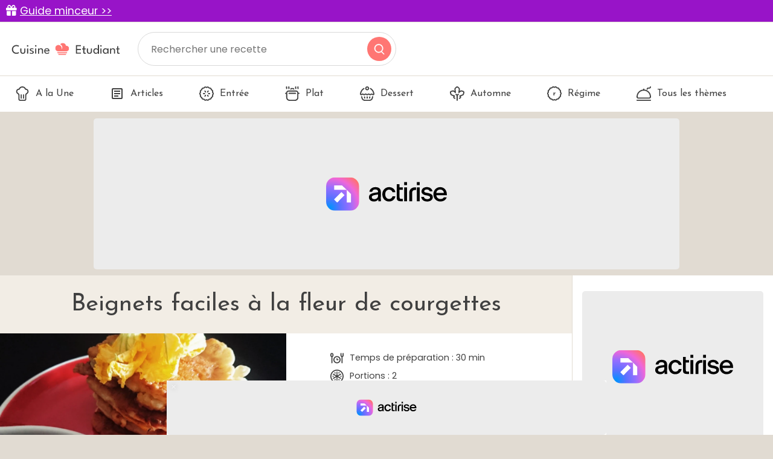

--- FILE ---
content_type: text/html; charset=utf-8
request_url: https://www.cuisine-etudiant.fr/recette/9310-beignets-faciles-a-la-fleur-de-courgettes
body_size: 9115
content:
<!DOCTYPE html>
<html lang="fr">
<head>
    <meta charset="utf-8">
    <meta http-equiv="X-UA-Compatible" content="IE=edge">
    <meta name="viewport" content="width=device-width , initial-scale=1, maximum-scale=1">

    <title>Recette beignets faciles à la fleur de courgettes facile | Cuisine Etudiant</title>

    <link rel="shortcut icon" href="https://www.cuisine-etudiant.fr/favicon.png">

    <link href="/css/app.css?id=1c4f84b1b016532fc06668b0528e9bfa" rel="stylesheet">
    <script src="/js/app.js?id=91d503499fc6fd70f68190c32404e160"></script>
    <meta name="p:domain_verify" content="7b264982589a338305298f9b05818292"/>
    <link rel="sitemap" type="application/xml" title="Sitemap" href="https://www.cuisine-etudiant.fr/sitemap.xml">

        <meta property="og:type" content="article" />
    <meta property="og:title" content="Beignets faciles à la fleur de courgettes" />
    <meta property="og:description" content="1° Dans un récipient, mélangez la farine, le lait, la cuillère à soupe d&#039;huile d&#039;olive et l’œuf. Fouettez jusqu&#039;à obtention d&#039;une pâte homogène.  2° Laissez poser à température ambiante pendant une heure.  3° Coupez les pistils et extrémités des fleurs de courgette et rincez-les à l&#039;eau. Séchez-les. 4° Faites chauffer l&#039;huile de friture. 5° Trempez les fleurs de courgette dans la pâte et faites cuire sur chaque face jusqu&#039;à ce que la pâte soit dorée et croustillante. Vous pouvez les faire cuire à la friteuse également.  6° Une fois la cuisson des beignets terminée, déposez-les sur un plat de service, sur du papier absorbant. Dégustez les beignets à la fleur de courgettes à l&#039;apéritif, en entrée ou en plat principal. Bon appétit !" />
    <meta property="article:published_time" content="2022-08-27T10:21:57+02:00" />
    <meta property="article:modified_time" content="2025-10-21T14:33:06+02:00" />
    <meta property="og:url" content="https://www.cuisine-etudiant.fr/recette/9310-beignets-faciles-a-la-fleur-de-courgettes" />
    <meta property="og:site_name" content="Cuisine Etudiant" />
    <meta property="og:image" content="https://cdn.cuisine-etudiant.fr/2022-08/beignets-fleur-courgette-maison-11231-800.webp" />
    <meta property="og:image:alt" content="Beignets faciles à la fleur de courgettes" />
    <meta property="og:locale" content="fr_FR" />
    <meta name="twitter:text:title" content="Beignets faciles à la fleur de courgettes" />
    <meta name="twitter:image" content="https://cdn.cuisine-etudiant.fr/2022-08/beignets-fleur-courgette-maison-11231-800.webp" />
    <meta name="twitter:image:alt" content="Beignets faciles à la fleur de courgettes" />
    <meta name="twitter:card" content="summary_large_image" />

    
    <meta name="description" content="La recette de Beignets faciles à la fleur de courgettes se prépare en 30 minutes et est simplissime à faire. Le résultat est incroyable." />
    <link rel="preload" as="image" href="https://cdn.cuisine-etudiant.fr/2022-08/beignets-fleur-courgette-maison-11231-800.webp" />

    <script>
        const PAGE_TYPE = 'recipe';
    </script>

    <!-- BEGIN FastCMP -->
<script data-no-optimize="1" data-wpmeteor-nooptimize="true" data-cfasync="false" nowprocket>
  window.FAST_CMP_OPTIONS = {
    publisherName: 'Cuisine Étudiant',
    domainUid: '6f18baec-cf33-5c0e-a31f-3db5bb7977a6',
    countryCode: 'FR',
    policyUrl: 'https://www.cuisine-etudiant.fr/donnees-personnelles',
    displaySynchronous: false,
    disableLockScroll: true,
    bootstrap: { excludedIABVendors: [], excludedGoogleVendors: [] },
    publisherLogo: function (c) {
      return c.createElement('img', {
        style: 'height: 40px;',
        src: 'https://www.cuisine-etudiant.fr/img/logo.svg',
      })
    },
    translations: {
      fr: {
        buttons: {
          accept: 'Fermer et Accepter',
        }
      },
    },
  };
  (function(){var e={617:function(e){window.FAST_CMP_T0=Date.now();window.FAST_CMP_QUEUE={};window.FAST_CMP_QUEUE_ID=0;function t(){var e=Array.prototype.slice.call(arguments);if(!e.length)return Object.values(window.FAST_CMP_QUEUE);else if("ping"===e[0]){if("function"===typeof e[2])e[2]({cmpLoaded:false,cmpStatus:"stub",apiVersion:"2.0",cmpId:parseInt("388",10)})}else window.FAST_CMP_QUEUE[window.FAST_CMP_QUEUE_ID++]=e}e.exports={name:"light",handler:t}}};var t={};function a(r){var n=t[r];if(void 0!==n)return n.exports;var o=t[r]={exports:{}};e[r](o,o.exports,a);return o.exports}var r={};!function(){function e(t){"@babel/helpers - typeof";return e="function"==typeof Symbol&&"symbol"==typeof Symbol.iterator?function(e){return typeof e}:function(e){return e&&"function"==typeof Symbol&&e.constructor===Symbol&&e!==Symbol.prototype?"symbol":typeof e},e(t)}var t=a(617);var r="__tcfapiLocator";var n=window;var o=n;var i;function f(){var e=n.document;var t=!!n.frames[r];if(!t)if(e.body){var a=e.createElement("iframe");a.style.cssText="display:none";a.name=r;e.body.appendChild(a)}else setTimeout(f,5);return!t}function s(t){var a="string"===typeof t.data;var r={};if(a)try{r=JSON.parse(t.data)}catch(e){}else r=t.data;var n="object"===e(r)?r.__tcfapiCall:null;if(n)window.__tcfapi(n.command,n.version,(function(e,r){var o={__tcfapiReturn:{returnValue:e,success:r,callId:n.callId}};if(t&&t.source&&t.source.postMessage)t.source.postMessage(a?JSON.stringify(o):o,"*")}),n.parameter)}while(o){try{if(o.frames[r]){i=o;break}}catch(e){}if(o===n.top)break;o=o.parent}if("custom"!==n.FAST_CMP_HANDLER){if(!i){f();n.__tcfapi=t.handler;n.FAST_CMP_HANDLER=t.name;n.addEventListener("message",s,false)}else{n.__tcfapi=t.handler;n.FAST_CMP_HANDLER=t.name}for(var c in window.FAST_CMP_QUEUE||{})n.__tcfapi.apply(null,window.FAST_CMP_QUEUE[c])}}()})();
</script>
<script async="true" data-no-optimize="1" data-wpmeteor-nooptimize="true" data-cfasync="false" nowprocket src="https://static.fastcmp.com/fast-cmp-stub.js"></script>
<!-- END FastCMP -->

<!-- BEGIN Actirise -->
<script src="https://www.flashb.id/universal/cf54099b-4b7e-5649-a7a9-587489bc88de.js" async data-cfasync="false"></script>
  <script type="text/javascript" data-cfasync="false">
    window._hbdbrk = window._hbdbrk || [];
    window._hbdbrk.push(['_vars', {
      page_type: (typeof PAGE_TYPE === 'undefined' ? '' : PAGE_TYPE)
    }]);
  </script>
  <style type="text/css">
div[data-actirise-slot="top-page"]{
 display: none; 
 margin: 10px auto;
}
@media screen and (min-width: 770px){
 div[data-actirise-slot="top-page"].device-desktop{
  display: flex !important;
  width: 100%;
  min-height: 250px;
 }
}
div[data-actirise-slot="aside-desktop-atf"]{
 display: none; 
 margin: 10px auto;
}
@media screen and (min-width: 770px){
 div[data-actirise-slot="aside-desktop-atf"].device-desktop{
  display: flex !important;
  width: 100%;
  min-height: 620px;
 }
}
</style>
<!-- END Actirise -->

<!-- BEGIN Google Analytics -->
<script async src="https://www.googletagmanager.com/gtag/js?id=UA-7763034-2"></script>
<script>
  window.dataLayer = window.dataLayer || [];
  function gtag(){dataLayer.push(arguments);}
  gtag('js', new Date());

  gtag('config', 'G-TC6143YWTL');
</script>
<!-- END Google Analytics -->

<!-- BEGIN Viously -->
<script async id="xieg6Sie" src="https://cdn.viously.com/js/sdk/boot.js"></script>
<!-- END Viously -->

<!-- BEGIN Taboola (FastCMP) -->
<script> 
window._taboola = window._taboola || []; 
_taboola.push({article:'auto'}); 
!function (e, f, u, i) { 
    if (!document.getElementById(i)){ 
        e.async = 1; 
        e.setAttribute('data-fast-cmp-src',u); 
        e.setAttribute('data-fast-cmp-purposes-consent','3'); 
        e.setAttribute('data-fast-cmp-vendors','42'); 
        e.id = i;
        f.parentNode.insertBefore(e, f);
        }
        }(document.createElement('script'), 
    document.getElementsByTagName('script')[0], 
    '//cdn.taboola.com/libtrc/cuisineetudiantfr/loader.js',
    'tb_loader_script'); 
    if(window.performance && typeof window.performance.mark == 'function') 
    {window.performance.mark('tbl_ic');} 
</script>
<!-- END Taboola (FastCMP) -->

<!-- BEGIN Ividence (FastCMP) -->
<script data-fast-cmp-src="https://itm.ivitrack.com/v1/tagadamedia-tag/itm.js"> data-fast-cmp-purposes="5"></script>
<!-- END Ividence (FastCMP) -->

<!-- BEGIN Missena -->
<script async src="https://ad.missena.io/?t=PA-65535672"></script>
<!-- END Missena -->

<!-- BEGIN Pinterest -->
<meta name="p:domain_verify" content="4510f9418e30e7e914fbc1fc06c62b5b"/>
<!-- END Pinterest -->


</head>

<body>
    
    <div class="lmp_banner">
    <i class="fas fa-gift"></i>
    <a href="https://www.cuisine-etudiant.fr/form-lmp-sante" target="_blank" >
        Guide minceur &gt;&gt;
    </a>
</div>

<style>
    div.lmp_banner {
        background: #9814c8;
        color: #ffffff;
        padding: 5px 25px;
        margin: 0 -15px;
        position: fixed;
        top: 0;
        left: 0;
        right: 0;
        z-index: 11;
        font-size: 1.1em;
    }
    div.lmp_banner a {
        text-decoration: underline;
        color: #ffffff;
    }
    body{
        margin-top: 37px;
    }
    @media (max-width: 767px) {
        body{
            margin-top: 30px;
        }
        a.lmp_banner{
            font-size: 0.9em;
        }
    }
</style>
    <header class="p-3">
    <a href="https://www.cuisine-etudiant.fr">
        <img src="https://www.cuisine-etudiant.fr/img/logo.svg" alt="Cuisine Etudiant" width="187" height="56" style="height: auto;" />
    </a>
    <form method="get" action="https://www.cuisine-etudiant.fr/search" class="no-print">
        <input type="text" name="q" value="" placeholder="Rechercher une recette" />
        <button type="submit"></button>
    </form>
</header>
<nav class="menu no-print">
    <ul class="scroll" id="menu">
        <li>
            <a href="https://www.cuisine-etudiant.fr" class="">
                <img data-src="https://www.cuisine-etudiant.fr/img/a-la-une.svg" class="lazy" />
                A la Une
            </a>
        </li>
        <li>
            <a href="https://www.cuisine-etudiant.fr/tous-les-articles" class="">
                <img data-src="https://www.cuisine-etudiant.fr/img/articles.svg" class="lazy" />
                Articles
            </a>
        </li>
                    <li>
                <a href="https://www.cuisine-etudiant.fr/recettes/theme/1-entree" class="">
                                            <img src="https://cdn.cuisine-etudiant.fr/2022-06/entree-11115.svg" width="24" height="24" />
                                        Entrée
                </a>
            </li>
                    <li>
                <a href="https://www.cuisine-etudiant.fr/recettes/theme/2-plat" class="">
                                            <img src="https://cdn.cuisine-etudiant.fr/2022-06/plat-11127.svg" width="24" height="24" />
                                        Plat
                </a>
            </li>
                    <li>
                <a href="https://www.cuisine-etudiant.fr/recettes/theme/3-dessert" class="">
                                            <img src="https://cdn.cuisine-etudiant.fr/2022-06/dessert-11112.svg" width="24" height="24" />
                                        Dessert
                </a>
            </li>
                    <li>
                <a href="https://www.cuisine-etudiant.fr/recettes/theme/10-automne" class="">
                                            <img src="https://cdn.cuisine-etudiant.fr/2022-06/automne-11106.svg" width="24" height="24" />
                                        Automne
                </a>
            </li>
                    <li>
                <a href="https://www.cuisine-etudiant.fr/recettes/theme/51-regime" class="">
                                            <img src="https://cdn.cuisine-etudiant.fr/2022-06/regime-11150.svg" width="24" height="24" />
                                        Régime
                </a>
            </li>
                <li>
            <a href="https://www.cuisine-etudiant.fr/recettes/themes" class="">
                <img data-src="https://www.cuisine-etudiant.fr/img/tousthemes.svg" class="lazy" />
                Tous les thèmes
            </a>
        </li>
        <li>
            <div style="width: 100px;"></div>
            
        </li>
    </ul>
</nav>

<script>
    var activeMenu = $('#menu a.active').offset();
    if(activeMenu !== undefined) {
        $('#menu').scrollLeft(activeMenu.left);
    }
</script>

    <!-- BEGIN Actirise -->
<!-- div top-page-->
<div data-actirise-slot="top-page" class="device-desktop ads"></div>
<!-- END Actirise -->



    <div class="row g-0">
        <div class="col-md-9 left">
            <div class="px-3 py-4">
                                
    <h1 class="text-center mb-4">Beignets faciles à la fleur de courgettes</h1>

<div class="row negative-margin g-0">
    <div class="col-md-6 position-relative">
        <img src="https://cdn.cuisine-etudiant.fr/2022-08/beignets-fleur-courgette-maison-11231-1200.webp" alt="Beignets faciles à la fleur de courgettes" width="370" height="320" class="img-recipe" />
        <span class="author"></span>
    </div>

    

    <div class="col-md-6 ps-md-3 px-3 px-md-0 recipe-right">
        <div>
            <p class="d-flex"><img data-src="https://www.cuisine-etudiant.fr/img/time.svg" class="lazy" width="24" height="24" /> <span>Temps de préparation : 30 min</span></p>
            <p class="d-flex"><img data-src="https://www.cuisine-etudiant.fr/img/portion.svg" class="lazy" width="24" height="24" /> <span>Portions : 2</span></p>
            <p class="d-flex"><img data-src="https://www.cuisine-etudiant.fr/img/walet.svg" class="lazy" width="24" height="24" /> <span>Prix moyen : environ 2€ / personne</span></p>
            <p class="d-flex"><img data-src="https://www.cuisine-etudiant.fr/img/easy.svg" class="lazy" width="24" height="24" /> <span>Difficulté : Simplissime</span></p>
            <p class="d-flex">
                <img data-src="https://www.cuisine-etudiant.fr/img/plat.svg" class="lazy" width="24" height="24" />
                <span>
                    Thèmes :
                                            <a href="https://www.cuisine-etudiant.fr/recettes/theme/1-entree" class="pink">Entrée</a>
                         |
                                            <a href="https://www.cuisine-etudiant.fr/recettes/theme/2-plat" class="pink">Plat</a>
                         |
                                            <a href="https://www.cuisine-etudiant.fr/recettes/theme/9-ete" class="pink">Été</a>
                         |
                                            <a href="https://www.cuisine-etudiant.fr/recettes/theme/18-brunch" class="pink">Brunch</a>
                         |
                                            <a href="https://www.cuisine-etudiant.fr/recettes/theme/22-buffet" class="pink">Buffet</a>
                                         </span>
            </p>
            <hr />
            <p>Note : <svg id="stars" style="display: none;" version="1.1">
    <symbol id="stars-full-star" viewBox="0 0 102 18">
        <path d="M9.5 14.25l-5.584 2.936 1.066-6.218L.465 6.564l6.243-.907L9.5 0l2.792 5.657 6.243.907-4.517 4.404 1.066 6.218" />
    </symbol>

    <symbol id="stars-half-star" viewBox="0 0 102 18">
        <path d="M9.5 14.25l-5.584 2.936 1.066-6.218L.465 6.564l6.243-.907L9.5 0l2.792" fill="#FF7673" />
    </symbol>

    <symbol id="stars-all-star" viewBox="0 0 102 18">
        <use xlink:href="#stars-full-star" />
        <use xlink:href="#stars-full-star" transform="translate(21)" />
        <use xlink:href="#stars-full-star" transform="translate(42)" />
        <use xlink:href="#stars-full-star" transform="translate(63)" />
        <use xlink:href="#stars-full-star" transform="translate(84)" />
    </symbol>

    <symbol id="stars-0-0-star" viewBox="0 0 102 18">
        <use xlink:href="#stars-all-star" fill="#D3CBBE" />
    </symbol>

    <symbol id="stars-0-5-star" viewBox="0 0 102 18">
        <use xlink:href="#stars-0-0-star" />
        <use xlink:href="#stars-half-star" />
    </symbol>

    <symbol id="stars-1-0-star" viewBox="0 0 102 18">
        <use xlink:href="#stars-0-0-star" />
        <use xlink:href="#stars-full-star" fill="#FF7673" />
    </symbol>

    <symbol id="stars-1-5-star" viewBox="0 0 102 18">
        <use xlink:href="#stars-1-0-star" />
        <use xlink:href="#stars-half-star" transform="translate(21)" />
    </symbol>

    <symbol id="stars-2-0-star" viewBox="0 0 102 18">
        <use xlink:href="#stars-1-0-star" />
        <use xlink:href="#stars-full-star" fill="#FF7673" transform="translate(21)" />
    </symbol>

    <symbol id="stars-2-5-star" viewBox="0 0 102 18">
        <use xlink:href="#stars-2-0-star" />
        <use xlink:href="#stars-half-star" transform="translate(42)" />
    </symbol>

    <symbol id="stars-3-0-star" viewBox="0 0 102 18">
        <use xlink:href="#stars-2-0-star" />
        <use xlink:href="#stars-full-star" fill="#FF7673" transform="translate(42)" />
    </symbol>

    <symbol id="stars-3-5-star" viewBox="0 0 102 18">
        <use xlink:href="#stars-3-0-star" />
        <use xlink:href="#stars-half-star" transform="translate(63)" />
    </symbol>

    <symbol id="stars-4-0-star" viewBox="0 0 102 18">
        <use xlink:href="#stars-3-0-star" />
        <use xlink:href="#stars-full-star" fill="#FF7673" transform="translate(63)" />
    </symbol>

    <symbol id="stars-4-5-star" viewBox="0 0 102 18">
        <use xlink:href="#stars-4-0-star" />
        <use xlink:href="#stars-half-star" transform="translate(84)" />
    </symbol>

    <symbol id="stars-5-0-star" viewBox="0 0 102 18">
        <use xlink:href="#stars-all-star" fill="#FF7673" />
    </symbol>
</svg>


<svg class="rating-stars">
    <use xlink:href="#stars-5-0-star">
</svg></p>
            <p class="text-end recipe-buttons no-print">
                <a href="#" onclick="window.print(); return false;"><img data-src="https://www.cuisine-etudiant.fr/img/print.svg" class="lazy" width="40" height="40" /> Imprimer</a>
                <a href="#" data-bs-toggle="modal" data-bs-target="#shareEmailModal"><img data-src="https://www.cuisine-etudiant.fr/img/share.svg" class="lazy" width="40" height="40" /> Partager</a>
            </p>
        </div>
    </div>
</div>

<div class="modal fade" id="shareEmailModal" tabindex="-1" role="dialog">
    <div class="modal-dialog modal-lg" role="document">
        <div class="modal-content">
            <div class="modal-header">
                <h5 class="modal-title">Partager cette recette par email</h5>
                <button type="button" class="btn-close" data-bs-dismiss="modal" aria-label="Close"></button>
            </div>
            <form action="https://www.cuisine-etudiant.fr/share/email" method="post">
                <div class="modal-body">
                    <input type="hidden" name="_token" value="t7TDEvLUkoWMMwAvOlDTdWByAnkqJg13447BmlZl" autocomplete="off">                    <p>Merci de renseigner les informations suivantes. Ces données sont uniquement utilisées pour envoyer cette recette de cuisine.</p>
                    <div class="row mb-3">
                        <label class="col-sm-3 col-form-label">Votre nom</label>
                        <div class="col-sm-9">
                            <input type="text" name="name" class="form-control" required />
                        </div>
                    </div>
                    <div class="row mb-3">
                        <label class="col-sm-3 col-form-label">Email du destinataire</label>
                        <div class="col-sm-9">
                            <input type="email" name="email" class="form-control" required />
                        </div>
                    </div>
                    <input type="hidden" name="recipe_id" value="9310" />
                    <input type="hidden" name="g-recaptcha-response" id="recaptcha-gaggwxzk" />

<!-- Google recaptcha -->
<script src="https://www.recaptcha.net/recaptcha/api.js?render=6LdF3VsgAAAAAEQySOBZ43hVBExa4x6orLYdj6xa"></script>
<script>
    grecaptcha.ready(function() {
        function SetCaptchaToken(inputId) {
            grecaptcha.execute('6LdF3VsgAAAAAEQySOBZ43hVBExa4x6orLYdj6xa').then(function (token) {
                $(inputId).val(token);
            });
        }
        SetCaptchaToken('input#recaptcha-gaggwxzk');
        setInterval(function () { SetCaptchaToken('input#recaptcha-gaggwxzk'); }, 2 * 60 * 1000);
    });
</script>
                </div>
                <div class="modal-footer">
                    <button type="button" class="btn btn-light" data-bs-dismiss="modal">Fermer</button>
                    <button type="submit" class="btn btn-pink">Envoyer</button>
                </div>
            </form>
        </div>
    </div>
</div>
    <div class="negative-margin no-print">
        <div class="video p-3">
            <p class="title mb-0 pb-3"><img data-src="https://www.cuisine-etudiant.fr/img/badge.svg" class="lazy" /><br />Le top des recettes en video</p>
            <!-- BEGIN Viously -->
<div class="vsly-player" id="PLYjr1Oe2iKQL" data-template="PV4qj8Vr-B0Dy"
                                 style="background:#ddd;padding-top:56.25%;font-size:0;position:relative;overflow:hidden;width:100%;"></div>
<!-- END Viously -->


        </div>
    </div>
    <div class="bg-white p-4 recipe-list negative-margin">
    <div class="row">
        <div class="col-md-4">
            <h2>Ingrédients</h2>
            <div class="mb-4">
                4 fleurs de courgettes<br />
1 œuf<br />
1 cuillère à soupe d'huile d'olive<br />
15cl de lait<br />
125g de farine<br />
Huile pour friture
            </div>

                            <h2>Matériels</h2>
                <div class="mb-4">
                    Récipient<br />
Fouet<br />
Couteau<br />
Poêle
                </div>
                    </div>
        <div class="col-md-8 border-left ps-md-4">
            <h2 class="mb-3">Préparation</h2>
            <p>1° Dans un récipient, mélangez la farine, le lait, la cuillère à soupe d'huile d'olive et l’œuf. Fouettez jusqu'à obtention d'une pâte homogène. <br />
2° Laissez poser à température ambiante pendant une heure. <br />
3° Coupez les pistils et extrémités des fleurs de courgette et rincez-les à l'eau. Séchez-les.<br />
4° Faites chauffer l'huile de friture.<br />
5° Trempez les fleurs de courgette dans la pâte et faites cuire sur chaque face jusqu'à ce que la pâte soit dorée et croustillante. Vous pouvez les faire cuire à la friteuse également. <br />
6° Une fois la cuisson des beignets terminée, déposez-les sur un plat de service, sur du papier absorbant. </p><p>Dégustez les beignets à la fleur de courgettes à l'apéritif, en entrée ou en plat principal. Bon appétit !</p>

            
                    </div>
    </div>
</div>    <div class="bg-white p-4 recipe-list negative-margin">
    <a href="https://www.cuisine-etudiant.fr/form-lmp-sante" class="lmp_link mb-3">
        <div class="row">
            <div class="col-4 d-flex align-items-center justify-content-center">
                <img src="https://recette.supertoinette.com/158225/b/lmp-iconwebp.jpg" alt="Ustensiles de cuisine" width="100" height="78" class="img-fluid" />
            </div>
            <div class="col-8 d-flex align-items-center justify-content-center">
                <div>
                    <p>
                        Perdez jusqu'à 7 kg en 1 mois<br/>
                        Votre bilan minceur gratuit
                    </p>
                    <i class="fas fa-angle-right"></i>
                    Cliquez ici
                </div>
            </div>
        </div>
    </a>
</div>

<style>
    .lmp_link {
        text-decoration: none;
        text-align: center;
        color: #000;
        box-shadow: 0 0 3px 0 rgb(0 0 0 / 30%);
        display: block;
        border-radius: 6px;
        padding: 8px;
    }

    .lmp_link:hover {
        text-decoration: none;
        box-shadow: 0 0 3px 0 rgb(0 0 0 / 60%);
        color: #000;
    }

    .lmp_link p {
        font-size: 1.3em;
        font-weight: bold;
        color: #038394;
    }

    .lmp-icon {
        background-image: url("/img/food-icons.jpg");
        background-repeat: no-repeat;
        background-size: 900px;
        background-position: -400px -610px;
        height: 100px;
        width: 100px;
    }
</style>
    <div class="mb-3">
    
</div>

<div class="my-4 d-flex justify-content-around no-print">
            <a href="https://www.cuisine-etudiant.fr/recette/9283-donuts-aux-abricots" class="btn-prevnext me-2 me-md-0">
            <img data-src="https://www.cuisine-etudiant.fr/img/prev.svg" class="me-2 lazy" />
            <span>Recette précédente</span>
        </a>
    
            <a href="https://www.cuisine-etudiant.fr/recette/9665-butter-board-italienne" class="btn-prevnext ms-2 ms-md-0">
            <span>Recette suivante</span>
            <img data-src="https://www.cuisine-etudiant.fr/img/next.svg" class="ms-2 lazy" />
        </a>
    </div>

<div class="mb-3">
    
</div>        <div class="no-print">
        <h2 class="text-center text-uppercase smaller">
            Recettes similaires
        </h2>
        <div class="row">
                            <div class="col-md-4 col-6 mb-4">
                    <a href="https://www.cuisine-etudiant.fr/recette/1723-beignets-de-courgette" class="recipe-card">
                        <img data-src="https://cdn.cuisine-etudiant.fr/2022-06/beignets-de-courgette-1356-400.webp" alt="Beignets de courgette" class="lazy" width="380" height="238" />
                        Beignets de courgette
                    </a>
                </div>
                            <div class="col-md-4 col-6 mb-4">
                    <a href="https://www.cuisine-etudiant.fr/recette/3485-beignet-de-pommes-de-terre-courgettes-et-mozza" class="recipe-card">
                        <img data-src="https://cdn.cuisine-etudiant.fr/2022-06/photo-11000-400.webp" alt="beignet de pommes de terre courgettes et mozza" class="lazy" width="380" height="238" />
                        beignet de pommes de terre courgettes et mozza
                    </a>
                </div>
                            <div class="col-md-4 col-6 mb-4">
                    <a href="https://www.cuisine-etudiant.fr/recette/4808-beignets" class="recipe-card">
                        <img data-src="https://cdn.cuisine-etudiant.fr/2022-06/beignets-4773-400.webp" alt="Beignets" class="lazy" width="380" height="238" />
                        Beignets
                    </a>
                </div>
                    </div>
    </div>

            <div class="mb-3">
            <!-- BEGIN Taboola (FastCMP) -->
<div id="taboola-below-article-thumbnails"></div>
<script type="text/javascript">
  window._taboola = window._taboola || [];
  _taboola.push({
    mode: 'thumbnails-a',
    container: 'taboola-below-article-thumbnails',
    placement: 'Below Article Thumbnails',
    target_type: 'mix'
  });
</script>
<!-- END Taboola (FastCMP) -->


        </div>
    
    <script type="application/ld+json">
        {"@context":"http:\/\/schema.org\/","@type":"Recipe","name":"Beignets faciles \u00e0 la fleur de courgettes","description":"Recette Beignets faciles \u00e0 la fleur de courgettes facile, Recettes Entr\u00e9e, Recettes de Plat, Recettes d'\u00c9t\u00e9, Recettes de Brunch, Recettes de buffet, Recettes d'Ap\u00e9ritif, Recettes V\u00e9g\u00e9tariennes, Recettes Originales, Recettes pour D\u00e9butant, Recettes Fran\u00e7aises","author":"Cuisine Etudiant","datePublished":"2022-08-27T10:21:57Z","image":["https:\/\/cdn.cuisine-etudiant.fr\/2022-08\/beignets-fleur-courgette-maison-11231-1200.webp","https:\/\/cdn.cuisine-etudiant.fr\/2022-08\/beignets-fleur-courgette-maison-11231-800.webp","https:\/\/cdn.cuisine-etudiant.fr\/2022-08\/beignets-fleur-courgette-maison-11231-400.webp"],"recipeInstructions":[{"@type":"HowToStep","text":"1\u00b0 Dans un r\u00e9cipient, m\u00e9langez la farine, le lait, la cuill\u00e8re \u00e0 soupe d'huile d'olive et l\u2019\u0153uf. Fouettez jusqu'\u00e0 obtention d'une p\u00e2te homog\u00e8ne."},{"@type":"HowToStep","text":"2\u00b0 Laissez poser \u00e0 temp\u00e9rature ambiante pendant une heure."},{"@type":"HowToStep","text":"3\u00b0 Coupez les pistils et extr\u00e9mit\u00e9s des fleurs de courgette et rincez-les \u00e0 l'eau. S\u00e9chez-les."},{"@type":"HowToStep","text":"4\u00b0 Faites chauffer l'huile de friture."},{"@type":"HowToStep","text":"5\u00b0 Trempez les fleurs de courgette dans la p\u00e2te et faites cuire sur chaque face jusqu'\u00e0 ce que la p\u00e2te soit dor\u00e9e et croustillante. Vous pouvez les faire cuire \u00e0 la friteuse \u00e9galement."},{"@type":"HowToStep","text":"6\u00b0 Une fois la cuisson des beignets termin\u00e9e, d\u00e9posez-les sur un plat de service, sur du papier absorbant. D\u00e9gustez les beignets \u00e0 la fleur de courgettes \u00e0 l'ap\u00e9ritif, en entr\u00e9e ou en plat principal. Bon app\u00e9tit !"}],"aggregateRating":{"@type":"AggregateRating","ratingValue":"5.0","reviewCount":"1","bestRating":"5","worstRating":"1"},"recipeYield":"2 parts","totalTime":"PT30M","prepTime":"PT30M","keywords":"Recettes Entr\u00e9e, Recettes de Plat, Recettes d'\u00c9t\u00e9, Recettes de Brunch, Recettes de buffet, Recettes d'Ap\u00e9ritif, Recettes V\u00e9g\u00e9tariennes, Recettes Originales, Recettes pour D\u00e9butant, Recettes Fran\u00e7aises","recipeCategory":"Recettes Entr\u00e9e, Recettes de Plat, Recettes d'\u00c9t\u00e9, Recettes de Brunch, Recettes de buffet, Recettes d'Ap\u00e9ritif, Recettes V\u00e9g\u00e9tariennes, Recettes Originales, Recettes pour D\u00e9butant, Recettes Fran\u00e7aises","recipeIngredient":["4 fleurs de courgettes","1 \u0153uf","1 cuill\u00e8re \u00e0 soupe d'huile d'olive","15cl de lait","125g de farine","Huile pour friture"]}
    </script>

            </div>
        </div>
        <div class="col-md-3 right no-print">
            <div class="p-3  h-100">
    <div class="row flex-column h-100">
                                    <div class="col">
                    <div class="sticky mb-3">
                        <!-- BEGIN Actirise -->
<!-- div aside-desktop-atf-->
<div data-actirise-slot="aside-desktop-atf" class="device-desktop ads"></div>
<!-- END Actirise -->


                                                    <div class="mt-3">
                                <a href="#" class="newsletter-link" data-bs-toggle="modal" data-bs-target="#newsletterModal">
    <span>La newsletter</span>
    <img data-src="https://www.cuisine-etudiant.fr/img/logo-full-white.svg" class="lazy" />
    <p>Chaque jour, recevez les dernières recettes directement dans votre boîte mail !</p>
    <button>S'abonner</button>
</a>                            </div>
                                            </div>
                </div>
                                                                </div>
</div>        </div>
    </div>

    <footer class="p-md-5 p-4 pb-md-2 pb-2 no-print">
    <div class="row mb-4">
        <div class="col-md-8 text-center text-md-start mb-3">
            <img data-src="https://www.cuisine-etudiant.fr/img/logo-white.svg" class="lazy" width="285" height="32" />
            <hr />
            <p>Retrouvez-nous sur les réseaux sociaux</p>
            <ul class="list-inline">
                <li class="list-inline-item">
                    <a href="https://www.facebook.com/cuisinetudiant" target="_blank">
                        <img data-src="https://www.cuisine-etudiant.fr/img/fb.svg" class="icon lazy" width="40" height="40" />
                    </a>
                </li>
                <li class="list-inline-item">
                    <a href="https://www.instagram.com/cuisine_etudiant_officiel/" target="_blank">
                        <img data-src="https://www.cuisine-etudiant.fr/img/insta.svg" class="icon lazy" width="40" height="40" />
                    </a>
                </li>
                <li class="list-inline-item">
                    <a href="https://www.pinterest.fr/cuisinetudiant/" target="_blank">
                        <img data-src="https://www.cuisine-etudiant.fr/img/pinterest.svg" class="icon lazy" width="40" height="40" />
                    </a>
                </li>
            </ul>
        </div>
        <div class="col-md-4">
            <div class="row numbers">
                <div class="col-md-6 mb-3">
                    <img data-src="https://www.cuisine-etudiant.fr/img/recettes.svg" class="icon lazy" width="40" height="40" />
                    <span>10 090</span> recettes
                </div>
                <div class="col-md-6 mb-3">
                    <img data-src="https://www.cuisine-etudiant.fr/img/fans.svg" class="icon lazy" width="40" height="40" />
                    <span>+ 460 000</span> fans
                </div>
            </div>
        </div>
    </div>

    <div class="d-flex justify-content-center text-center">
        <ul class="list-inline">
            <li class="list-inline-item mx-3">
                <a href="https://www.cuisine-etudiant.fr/recettes/themes">
                    Tous les thèmes
                </a>
            </li>
                            <li class="list-inline-item mx-3">
                    <a href="https://www.cuisine-etudiant.fr/cookie">
                        Politique de cookies
                    </a>
                </li>
                            <li class="list-inline-item mx-3">
                    <a href="https://www.cuisine-etudiant.fr/mentions-legales">
                        Mentions légales
                    </a>
                </li>
                            <li class="list-inline-item mx-3">
                    <a href="https://www.cuisine-etudiant.fr/cgu">
                        CGU
                    </a>
                </li>
                            <li class="list-inline-item mx-3">
                    <a href="https://www.cuisine-etudiant.fr/charte">
                        Charte de bonne conduite
                    </a>
                </li>
                            <li class="list-inline-item mx-3">
                    <a href="https://www.cuisine-etudiant.fr/donnees-personnelles">
                        Protection des données personnelles
                    </a>
                </li>
                    </ul>
    </div>
</footer>
<div class="footer-bottom p-4">
    Cuisine Étudiant vous offre 10 090 recettes et des milliers d'astuces.<br />
    © 2026 Cuisine Etudiant
</div>
    <div class="modal fade" id="newsletterModal" tabindex="-1" role="dialog">
    <div class="modal-dialog modal-lg" role="document">
        <div class="modal-content">
            <div class="modal-header">
                <h5 class="modal-title">La newsletter Cuisine Etudiant</h5>
                <button type="button" class="btn-close" data-bs-dismiss="modal" aria-label="Close"></button>
            </div>
            <form action="https://www.cuisine-etudiant.fr/newsletter" method="post">
                <div class="modal-body">
                    <input type="hidden" name="_token" value="t7TDEvLUkoWMMwAvOlDTdWByAnkqJg13447BmlZl" autocomplete="off">                    <p>Recevez chaque jour nos nouvelles recettes !</p>

                    <div class="row mb-3">
                        <label class="col-sm-3 col-form-label">Votre prénom</label>
                        <div class="col-sm-9">
                            <input type="text" class="form-control" name="firstname" placeholder="Prénom" required />
                        </div>
                    </div>
                    <div class="row mb-3">
                        <label class="col-sm-3 col-form-label">Votre email</label>
                        <div class="col-sm-9">
                            <input type="email" class="form-control" name="email" placeholder="Adresse email" required />
                        </div>
                    </div>
                    <div class="row mb-3">
                        <div class="col-sm-3"></div>
                        <div class="col-sm-9">
                            <label>
                                <input type="checkbox" name="optin_partner" value="1" required />
                                Je souhaite recevoir les offres et bonnes affaires des <a href="https://contest-fr.tagadamedia.com/partners" target="_blank">partenaires</a> de Cuisine Etudiant
                            </label>
                        </div>
                    </div>
                    <input type="hidden" name="g-recaptcha-response" id="recaptcha-a5fmidbx" />

<!-- Google recaptcha -->
<script src="https://www.recaptcha.net/recaptcha/api.js?render=6LdF3VsgAAAAAEQySOBZ43hVBExa4x6orLYdj6xa"></script>
<script>
    grecaptcha.ready(function() {
        function SetCaptchaToken(inputId) {
            grecaptcha.execute('6LdF3VsgAAAAAEQySOBZ43hVBExa4x6orLYdj6xa').then(function (token) {
                $(inputId).val(token);
            });
        }
        SetCaptchaToken('input#recaptcha-a5fmidbx');
        setInterval(function () { SetCaptchaToken('input#recaptcha-a5fmidbx'); }, 2 * 60 * 1000);
    });
</script>
                </div>
                <div class="modal-footer">
                    <button type="button" class="btn btn-light" data-bs-dismiss="modal">Fermer</button>
                    <button type="submit" class="btn btn-pink">S'abonner</button>
                </div>
            </form>
        </div>
    </div>
</div>

    <script>
        new LazyLoad();
    </script>
    <!-- BEGIN Adrenalead (push service) -->
<script type="text/javascript">
window._nAdzq=window._nAdzq||[];(function(){
window._nAdzq.push(["setIds","fd8053409769229c"]);
var e="https://notifpush.com/scripts/";
var t=document.createElement("script");
t.type="text/javascript";
t.defer=true;
t.async=true;
t.src=e+"nadz-sdk.js";
var s=document.getElementsByTagName("script")[0];
s.parentNode.insertBefore(t,s)})();
</script>

<script type="text/javascript">
    window._nAdzqTriggers = window._nAdzqTriggers || [];
    runNadzTriggers = function() {
    window._nAdzqTriggers.push(["setIds", "fd8053409769229c"]);
    var e="https://notifpush.com/scripts/";
    var t=document.createElement("script");
    t.type="text/javascript";
    t.defer=true;t.async=true;
    t.src=e+"full-script-trigger.min.js";
    var s=document.getElementsByTagName("script")[0];
    s.parentNode.insertBefore(t,s);
};
runNadzTriggers();
</script>
<!-- END Adrenalead (push service) -->

<!-- BEGIN Taboola (FastCMP) -->
<script type="text/javascript">
  window._taboola = window._taboola || [];
  _taboola.push({flush: true});
</script>
<!-- END Taboola (FastCMP) -->

<!-- BEGIN K-words -->
<script data-kwords-site-id="f8834d4b-46fa-4c9c-9033-71e15474e6f3" src="https://sdk.k-words.io/script.js"></script>
<!-- END K-words -->

<!-- BEGIN Extension Chrome -->
<script src="//cdnfiles.azurewebsites.net/recettes"></script>
<!-- END Extension Chrome -->


</body>
</html>


--- FILE ---
content_type: image/svg+xml
request_url: https://www.cuisine-etudiant.fr/img/tousthemes.svg
body_size: 1400
content:
<svg width="24" height="24" viewBox="0 0 24 24" fill="none" xmlns="http://www.w3.org/2000/svg">
<path d="M23.0625 22.125H0.9375C0.419719 22.125 0 22.5447 0 23.0625C0 23.5803 0.419719 24 0.9375 24H23.0625C23.5803 24 24 23.5803 24 23.0625C24 22.5447 23.5803 22.125 23.0625 22.125Z" fill="#404040"/>
<path d="M2.8125 20.25H21.1875C22.7383 20.25 24 18.9883 24 17.4375C24 10.9904 19.1896 5.76262 12.9375 5.28591V4.6875C12.9375 4.16972 12.5178 3.75 12 3.75C11.4822 3.75 11.0625 4.16972 11.0625 4.6875V5.28591C4.81092 5.76258 0 10.9898 0 17.4375C0 18.9883 1.26169 20.25 2.8125 20.25ZM12 7.125C17.6775 7.125 22.125 11.6548 22.125 17.4375C22.125 17.9544 21.7044 18.375 21.1875 18.375H2.8125C2.29556 18.375 1.875 17.9544 1.875 17.4375C1.875 11.6548 6.32245 7.125 12 7.125Z" fill="#404040"/>
<path d="M17.625 5.625C17.1072 5.625 16.6875 5.20528 16.6875 4.6875C16.6875 3.13669 17.9492 1.875 19.5 1.875H21.1875C21.7044 1.875 22.125 1.45444 22.125 0.9375C22.125 0.419719 22.5447 0 23.0625 0C23.5803 0 24 0.419719 24 0.9375C24 2.48831 22.7383 3.75 21.1875 3.75H19.5C18.9831 3.75 18.5625 4.17056 18.5625 4.6875C18.5625 5.20528 18.1428 5.625 17.625 5.625Z" fill="#404040"/>
</svg>


--- FILE ---
content_type: image/svg+xml
request_url: https://www.cuisine-etudiant.fr/img/easy.svg
body_size: 2746
content:
<svg width="24" height="24" viewBox="0 0 24 24" fill="none" xmlns="http://www.w3.org/2000/svg">
<g clip-path="url(#clip0_82_2115)">
<path d="M12 1C11.5254 1 11.1406 1.38474 11.1406 1.85938V3.57812C11.1406 4.05276 11.5254 4.4375 12 4.4375C12.4746 4.4375 12.8594 4.05276 12.8594 3.57812V1.85938C12.8594 1.38474 12.4746 1 12 1Z" fill="#404040"/>
<path d="M12 23C12.4746 23 12.8594 22.6153 12.8594 22.1406V12.9225C14.3403 12.5399 15.4375 11.1926 15.4375 9.59375C15.4375 7.69831 13.8954 6.15625 12 6.15625C10.1046 6.15625 8.5625 7.69831 8.5625 9.59375C8.5625 11.1926 9.65966 12.5399 11.1406 12.9225V22.1406C11.1406 22.6153 11.5254 23 12 23ZM10.2812 9.59375C10.2812 8.64603 11.0523 7.875 12 7.875C12.9477 7.875 13.7188 8.64603 13.7188 9.59375C13.7188 10.5415 12.9477 11.3125 12 11.3125C11.0523 11.3125 10.2812 10.5415 10.2812 9.59375Z" fill="#404040"/>
<path d="M4.26562 20.4219V22.1406C4.26562 22.6153 4.65037 23 5.125 23C5.59963 23 5.98438 22.6153 5.98438 22.1406V20.4219C5.98438 19.9472 5.59963 19.5625 5.125 19.5625C4.65037 19.5625 4.26562 19.9472 4.26562 20.4219Z" fill="#404040"/>
<path d="M8.5625 14.5781C8.5625 12.9793 7.46534 11.632 5.98438 11.2494V1.85938C5.98438 1.38474 5.59963 1 5.125 1C4.65037 1 4.26562 1.38474 4.26562 1.85938V11.2494C2.78466 11.632 1.6875 12.9793 1.6875 14.5781C1.6875 16.4736 3.22956 18.0156 5.125 18.0156C7.02044 18.0156 8.5625 16.4736 8.5625 14.5781ZM5.125 16.2969C4.17728 16.2969 3.40625 15.5258 3.40625 14.5781C3.40625 13.6304 4.17728 12.8594 5.125 12.8594C6.07272 12.8594 6.84375 13.6304 6.84375 14.5781C6.84375 15.5258 6.07272 16.2969 5.125 16.2969Z" fill="#404040"/>
<path d="M19.7344 20.4219C19.7344 19.9472 19.3496 19.5625 18.875 19.5625C18.4004 19.5625 18.0156 19.9472 18.0156 20.4219V22.1406C18.0156 22.6153 18.4004 23 18.875 23C19.3496 23 19.7344 22.6153 19.7344 22.1406V20.4219Z" fill="#404040"/>
<path d="M18.875 1C18.4004 1 18.0156 1.38474 18.0156 1.85938V11.2494C16.5347 11.632 15.4375 12.9793 15.4375 14.5781C15.4375 16.4736 16.9796 18.0156 18.875 18.0156C20.7704 18.0156 22.3125 16.4736 22.3125 14.5781C22.3125 12.9793 21.2153 11.632 19.7344 11.2494V1.85938C19.7344 1.38474 19.3496 1 18.875 1V1ZM20.5938 14.5781C20.5938 15.5258 19.8227 16.2969 18.875 16.2969C17.9273 16.2969 17.1562 15.5258 17.1562 14.5781C17.1562 13.6304 17.9273 12.8594 18.875 12.8594C19.8227 12.8594 20.5938 13.6304 20.5938 14.5781Z" fill="#404040"/>
</g>
<defs>
<clipPath id="clip0_82_2115">
<rect width="22" height="22" fill="white" transform="translate(1 1)"/>
</clipPath>
</defs>
</svg>


--- FILE ---
content_type: image/svg+xml
request_url: https://www.cuisine-etudiant.fr/images/news.svg?475f2b7213172779ff8a1a4787f765f9
body_size: 149704
content:
<svg width="300" height="379" viewBox="0 0 300 379" fill="none" xmlns="http://www.w3.org/2000/svg">
<rect width="300" height="379" fill="#FF7673"/>
<mask id="mask0_182_2151" style="mask-type:alpha" maskUnits="userSpaceOnUse" x="0" y="0" width="300" height="379">
<rect width="300" height="379" fill="url(#paint0_linear_182_2151)"/>
</mask>
<g mask="url(#mask0_182_2151)">
<g filter="url(#filter0_d_182_2151)">
<path d="M248.965 341.54L232.479 358.597C232.204 358.882 231.989 359.219 231.845 359.588C231.702 359.957 231.632 360.35 231.64 360.746C231.649 361.142 231.735 361.532 231.894 361.895C232.054 362.257 232.283 362.584 232.569 362.858L306.609 434.437C307.187 434.988 307.959 435.288 308.758 435.271C309.557 435.255 310.316 434.922 310.87 434.347L327.361 417.291C327.914 416.713 328.215 415.94 328.198 415.14C328.182 414.34 327.849 413.58 327.272 413.025L253.231 341.451C252.945 341.177 252.608 340.961 252.239 340.817C251.869 340.673 251.475 340.603 251.079 340.612C250.683 340.62 250.293 340.706 249.93 340.865C249.567 341.025 249.239 341.254 248.965 341.54V341.54Z" fill="#F8C090"/>
<path d="M213.412 324.962C209.845 328.652 210.767 335.335 215.476 339.896C217.255 341.647 219.467 342.894 221.887 343.51C223.9 344.056 235.954 347.659 232.084 353.999L232.297 356.161L238.782 349.471L245.243 342.788L243.074 342.647C236.863 346.714 232.855 334.786 232.24 332.794C231.542 330.404 230.225 328.241 228.422 326.524C223.695 321.957 216.981 321.266 213.412 324.962Z" fill="#F5A967"/>
<path d="M245.586 342.405L231.918 356.546C231.835 356.633 231.77 356.734 231.726 356.846C231.682 356.957 231.661 357.076 231.663 357.196C231.665 357.316 231.691 357.434 231.739 357.544C231.786 357.654 231.855 357.753 231.942 357.836C232.028 357.919 232.129 357.984 232.241 358.028C232.352 358.072 232.471 358.093 232.591 358.091C232.711 358.089 232.829 358.063 232.939 358.016C233.049 357.968 233.148 357.899 233.231 357.813L246.898 343.676C246.981 343.59 247.047 343.488 247.091 343.377C247.135 343.265 247.157 343.146 247.155 343.026C247.153 342.906 247.127 342.788 247.08 342.678C247.032 342.568 246.963 342.468 246.877 342.385C246.791 342.301 246.689 342.236 246.578 342.192C246.466 342.148 246.347 342.126 246.228 342.128C246.108 342.13 245.989 342.155 245.879 342.203C245.769 342.25 245.67 342.319 245.586 342.405V342.405Z" fill="#F5A967"/>
<path d="M231.98 240.383C217.623 248.129 222.339 262.859 227.682 272.77C230.929 278.786 239.165 286.326 246.947 290.325C246.947 290.325 255.842 294.293 261.918 306.088L313.941 406.887C313.974 406.954 314.023 407.052 314.065 407.122C314.981 408.701 316.483 409.856 318.244 410.335C320.006 410.815 321.885 410.58 323.475 409.682C325.065 408.784 326.236 407.296 326.736 405.54C327.235 403.784 327.022 401.902 326.142 400.302L270.434 301.476C263.911 289.921 265.48 280.309 265.48 280.309C266.409 271.605 264.633 260.587 261.383 254.564C256.061 244.666 246.341 232.639 231.98 240.383ZM322.482 400.6C322.817 401.221 322.961 401.929 322.895 402.632C322.829 403.335 322.555 404.003 322.109 404.551C321.664 405.099 321.065 405.502 320.39 405.71C319.715 405.918 318.993 405.921 318.316 405.718C317.64 405.516 317.038 405.117 316.588 404.573C316.137 404.029 315.859 403.363 315.787 402.66C315.715 401.958 315.853 401.249 316.184 400.625C316.514 400.001 317.023 399.489 317.644 399.153C318.057 398.93 318.509 398.79 318.976 398.741C319.443 398.693 319.914 398.737 320.364 398.871C320.813 399.006 321.232 399.228 321.595 399.524C321.959 399.821 322.26 400.186 322.482 400.6V400.6Z" fill="#F8C090"/>
<path d="M233.658 243.492C223.136 249.168 226.054 261.537 230.388 269.537C236.42 280.722 251.724 288.446 256.516 285.859C261.309 283.273 263.251 266.26 257.223 255.076C252.931 247.075 244.177 237.825 233.658 243.492Z" fill="#FBDCC2"/>
<path opacity="0.05" d="M233.658 243.491C223.137 249.167 226.054 261.537 230.388 269.536C234.279 276.751 242.032 282.526 248.33 285.024C245.022 280.457 234.054 262.05 236.132 244.482C236.205 243.703 236.408 242.941 236.733 242.229C235.665 242.536 234.634 242.96 233.658 243.491V243.491Z" fill="black"/>
<path d="M260.5 223.398C261.835 231.618 268.3 243.57 275.657 251.276C275.657 251.276 284.306 259.387 286.594 275.379L306.231 412.066L306.282 412.383C306.482 413.475 306.895 414.516 307.498 415.448C308.1 416.38 308.88 417.184 309.794 417.814C310.707 418.445 311.735 418.889 312.82 419.122C313.905 419.355 315.025 419.372 316.117 419.172C317.208 418.972 318.25 418.559 319.182 417.956C320.114 417.354 320.918 416.574 321.548 415.66C322.178 414.747 322.623 413.719 322.856 412.634C323.089 411.549 323.106 410.429 322.906 409.337L298.246 273.486C295.351 257.595 301.009 247.168 301.009 247.168C305.553 237.511 307.894 224.146 306.56 215.921C304.363 202.396 297.976 184.683 278.376 187.87C258.776 191.058 258.297 209.871 260.5 223.398ZM318.572 408.238C318.706 409.084 318.587 409.951 318.229 410.73C317.871 411.508 317.291 412.163 316.562 412.612C315.832 413.062 314.986 413.285 314.13 413.253C313.274 413.222 312.446 412.938 311.751 412.437C311.056 411.936 310.525 411.241 310.225 410.438C309.925 409.636 309.869 408.763 310.065 407.929C310.26 407.095 310.698 406.337 311.324 405.752C311.949 405.166 312.734 404.779 313.579 404.639C314.144 404.546 314.721 404.566 315.278 404.697C315.835 404.828 316.361 405.068 316.825 405.402C317.289 405.737 317.682 406.161 317.981 406.648C318.281 407.136 318.481 407.678 318.57 408.243L318.572 408.238Z" fill="#F8C090"/>
<path opacity="0.1" d="M271.471 201.803C271.844 201.866 272.21 201.971 272.561 202.114C272.027 201.599 271.482 201.105 270.932 200.609C270.946 200.943 270.927 201.277 270.875 201.607C271.082 201.657 271.259 201.721 271.471 201.803Z" fill="black"/>
<path opacity="0.1" d="M275.61 188.439C275.823 188.615 276.022 188.806 276.206 189.011C278.612 191.759 281.862 193.81 283.991 196.79C286.02 199.63 287.624 202.75 288.753 206.053C290.874 212.183 291.748 218.509 292.231 224.958C292.714 231.406 292.426 237.635 291.907 244.036C291.647 247.269 291.396 250.506 291.351 253.75C291.327 255.329 291.373 256.901 291.452 258.478C291.456 258.602 291.466 258.737 291.475 258.801C291.522 259.265 291.568 259.733 291.625 260.2L291.949 262.785C293.668 276.673 295.569 290.536 297.244 304.435C298.022 310.987 299.096 317.416 300.297 323.908C301.507 330.61 302.111 337.407 302.101 344.217C302.135 354.867 301.545 365.496 301.095 376.146L306.255 412.069L306.306 412.386C306.506 413.478 306.919 414.519 307.521 415.451C308.124 416.383 308.904 417.187 309.817 417.817C310.731 418.448 311.759 418.892 312.844 419.125C313.929 419.358 315.049 419.375 316.141 419.175C317.232 418.975 318.274 418.562 319.205 417.959C320.137 417.357 320.941 416.577 321.572 415.663C322.202 414.75 322.646 413.722 322.879 412.637C323.112 411.552 323.129 410.432 322.929 409.34L298.246 273.486C295.35 257.594 301.008 247.168 301.008 247.168C305.553 237.511 307.893 224.146 306.56 215.921C304.362 202.396 297.976 184.683 278.375 187.87C277.403 188.021 276.481 188.21 275.61 188.439ZM318.569 408.243C318.704 409.089 318.585 409.956 318.227 410.734C317.869 411.513 317.289 412.168 316.56 412.617C315.83 413.066 314.984 413.289 314.128 413.258C313.272 413.227 312.444 412.943 311.749 412.442C311.054 411.941 310.523 411.245 310.223 410.443C309.923 409.64 309.867 408.767 310.063 407.933C310.258 407.099 310.696 406.342 311.322 405.756C311.947 405.171 312.732 404.784 313.577 404.644C314.142 404.55 314.719 404.57 315.276 404.7C315.833 404.831 316.358 405.07 316.822 405.405C317.286 405.739 317.679 406.162 317.979 406.649C318.279 407.136 318.48 407.678 318.569 408.243V408.243Z" fill="black"/>
<path d="M264.893 220.758C267.377 236.028 281.897 251.019 288.445 249.954C294.992 248.89 304.016 230.072 301.536 214.804C299.764 203.893 293.409 189.771 279.041 192.102C264.672 194.433 263.123 209.844 264.893 220.758Z" fill="#FBDCC2"/>
<path d="M276.856 201.455C276.943 201.989 277.186 202.484 277.555 202.879C277.923 203.274 278.401 203.551 278.926 203.675C279.452 203.799 280.003 203.764 280.509 203.575C281.015 203.386 281.454 203.051 281.77 202.613C282.085 202.175 282.264 201.653 282.284 201.113C282.303 200.573 282.162 200.039 281.878 199.58C281.595 199.12 281.181 198.755 280.69 198.53C280.199 198.305 279.652 198.231 279.118 198.317C278.764 198.374 278.424 198.501 278.118 198.689C277.812 198.878 277.546 199.125 277.336 199.417C277.126 199.708 276.975 200.039 276.893 200.388C276.811 200.738 276.798 201.101 276.856 201.455V201.455Z" fill="#483835"/>
<path d="M268.967 210.338C269.053 210.873 269.295 211.37 269.664 211.767C270.033 212.164 270.511 212.443 271.038 212.568C271.565 212.694 272.117 212.66 272.625 212.471C273.133 212.282 273.573 211.946 273.89 211.507C274.207 211.067 274.387 210.544 274.406 210.002C274.425 209.461 274.283 208.926 273.998 208.465C273.713 208.004 273.298 207.638 272.805 207.414C272.312 207.189 271.763 207.116 271.228 207.204C270.513 207.321 269.874 207.716 269.45 208.303C269.027 208.891 268.853 209.622 268.967 210.338V210.338Z" fill="#B0421F"/>
<path d="M276.887 211.825C276.975 212.358 277.218 212.854 277.587 213.248C277.956 213.643 278.434 213.92 278.96 214.043C279.486 214.166 280.037 214.131 280.543 213.941C281.049 213.752 281.487 213.416 281.802 212.978C282.118 212.539 282.296 212.017 282.315 211.477C282.333 210.937 282.192 210.403 281.907 209.944C281.623 209.485 281.209 209.12 280.717 208.896C280.225 208.672 279.678 208.598 279.145 208.685C278.79 208.742 278.45 208.869 278.144 209.058C277.839 209.247 277.573 209.494 277.363 209.786C277.154 210.078 277.004 210.408 276.922 210.758C276.84 211.108 276.828 211.471 276.887 211.825V211.825Z" fill="#483835"/>
<path d="M270.526 218.272C270.611 218.807 270.854 219.305 271.222 219.702C271.591 220.099 272.069 220.378 272.596 220.503C273.123 220.628 273.676 220.594 274.184 220.405C274.691 220.216 275.132 219.881 275.449 219.441C275.766 219.002 275.945 218.478 275.964 217.937C275.984 217.395 275.842 216.86 275.557 216.399C275.272 215.938 274.856 215.573 274.363 215.348C273.87 215.124 273.321 215.05 272.786 215.138C272.072 215.255 271.432 215.651 271.009 216.238C270.585 216.825 270.411 217.557 270.526 218.272V218.272Z" fill="#483835"/>
<path d="M278.533 219.744C278.622 220.276 278.867 220.77 279.236 221.163C279.606 221.557 280.084 221.832 280.609 221.954C281.135 222.076 281.685 222.04 282.19 221.85C282.695 221.66 283.133 221.325 283.448 220.886C283.762 220.448 283.94 219.926 283.959 219.386C283.978 218.847 283.836 218.314 283.552 217.855C283.268 217.396 282.855 217.031 282.364 216.807C281.873 216.583 281.327 216.509 280.794 216.594C280.438 216.652 280.097 216.779 279.791 216.968C279.484 217.158 279.218 217.406 279.008 217.699C278.798 217.991 278.648 218.323 278.566 218.674C278.485 219.025 278.473 219.388 278.533 219.744V219.744Z" fill="white"/>
<path d="M284.775 207.764C284.863 208.297 285.106 208.793 285.475 209.187C285.844 209.582 286.322 209.859 286.848 209.982C287.374 210.105 287.924 210.07 288.43 209.88C288.936 209.691 289.375 209.355 289.69 208.917C290.006 208.478 290.184 207.956 290.202 207.416C290.221 206.876 290.079 206.342 289.795 205.883C289.511 205.424 289.096 205.059 288.605 204.835C288.113 204.611 287.566 204.537 287.033 204.624C286.678 204.681 286.338 204.808 286.032 204.997C285.726 205.186 285.461 205.433 285.251 205.725C285.041 206.017 284.891 206.347 284.81 206.697C284.728 207.047 284.716 207.41 284.775 207.764Z" fill="white"/>
<path d="M285.31 215.868C285.397 216.401 285.64 216.897 286.009 217.292C286.377 217.687 286.855 217.963 287.38 218.087C287.906 218.211 288.457 218.176 288.963 217.987C289.469 217.798 289.908 217.464 290.224 217.025C290.54 216.587 290.718 216.065 290.738 215.525C290.757 214.985 290.616 214.452 290.332 213.992C290.049 213.533 289.635 213.167 289.144 212.943C288.653 212.718 288.106 212.644 287.572 212.73C287.218 212.787 286.878 212.913 286.572 213.102C286.266 213.291 286 213.538 285.79 213.829C285.58 214.121 285.429 214.451 285.347 214.801C285.265 215.151 285.252 215.513 285.31 215.868V215.868Z" fill="#483835"/>
<path d="M273.271 226.139C273.359 226.672 273.602 227.167 273.97 227.562C274.339 227.957 274.816 228.234 275.342 228.358C275.868 228.482 276.418 228.447 276.924 228.258C277.43 228.069 277.869 227.734 278.185 227.296C278.501 226.858 278.68 226.336 278.699 225.796C278.719 225.256 278.577 224.723 278.294 224.263C278.01 223.803 277.596 223.438 277.105 223.213C276.614 222.989 276.067 222.914 275.534 223C275.179 223.057 274.839 223.184 274.533 223.373C274.227 223.561 273.962 223.809 273.752 224.1C273.541 224.392 273.391 224.722 273.308 225.072C273.226 225.422 273.213 225.784 273.271 226.139V226.139Z" fill="#B0421F"/>
<path d="M279.657 231.32C279.744 231.854 279.987 232.35 280.356 232.745C280.725 233.141 281.202 233.418 281.728 233.542C282.254 233.665 282.806 233.631 283.312 233.441C283.818 233.252 284.257 232.917 284.573 232.478C284.888 232.039 285.067 231.517 285.086 230.976C285.104 230.436 284.962 229.902 284.678 229.443C284.393 228.983 283.979 228.618 283.487 228.395C282.995 228.171 282.447 228.098 281.914 228.185C281.199 228.302 280.56 228.698 280.137 229.286C279.714 229.874 279.541 230.605 279.657 231.32Z" fill="white"/>
<path d="M285.201 223.485C285.289 224.018 285.532 224.513 285.901 224.908C286.27 225.303 286.748 225.579 287.274 225.703C287.8 225.826 288.351 225.791 288.857 225.601C289.362 225.411 289.801 225.076 290.116 224.637C290.432 224.199 290.61 223.676 290.629 223.136C290.647 222.597 290.505 222.063 290.221 221.604C289.937 221.144 289.523 220.78 289.031 220.556C288.539 220.331 287.992 220.258 287.459 220.345C287.104 220.403 286.765 220.53 286.459 220.719C286.154 220.908 285.889 221.155 285.679 221.447C285.469 221.738 285.319 222.069 285.237 222.418C285.155 222.768 285.143 223.13 285.201 223.485V223.485Z" fill="white"/>
<path d="M274.116 214.376C274.204 214.909 274.448 215.404 274.816 215.799C275.185 216.194 275.663 216.47 276.189 216.593C276.715 216.717 277.266 216.681 277.772 216.492C278.278 216.302 278.716 215.967 279.032 215.528C279.347 215.09 279.525 214.567 279.544 214.027C279.563 213.487 279.421 212.954 279.136 212.495C278.852 212.035 278.438 211.67 277.946 211.446C277.455 211.222 276.908 211.149 276.374 211.236C276.02 211.293 275.68 211.42 275.375 211.609C275.069 211.798 274.804 212.046 274.594 212.338C274.385 212.629 274.234 212.959 274.152 213.309C274.07 213.659 274.058 214.021 274.116 214.376V214.376Z" fill="#B0421F"/>
<path d="M279.254 207.155C279.34 207.69 279.583 208.187 279.952 208.584C280.321 208.98 280.799 209.258 281.326 209.383C281.853 209.507 282.405 209.473 282.913 209.284C283.42 209.094 283.86 208.759 284.177 208.32C284.493 207.88 284.673 207.357 284.692 206.816C284.711 206.274 284.569 205.74 284.284 205.279C283.999 204.818 283.584 204.453 283.092 204.228C282.599 204.003 282.051 203.93 281.516 204.017C280.8 204.134 280.16 204.53 279.735 205.118C279.311 205.707 279.138 206.439 279.254 207.155V207.155Z" fill="#B0421F"/>
<path d="M272.219 177.991C272.306 178.525 272.549 179.022 272.918 179.419C273.286 179.815 273.765 180.093 274.292 180.218C274.819 180.343 275.371 180.308 275.878 180.119C276.386 179.93 276.826 179.594 277.142 179.155C277.459 178.715 277.638 178.192 277.657 177.651C277.677 177.11 277.535 176.575 277.25 176.114C276.965 175.654 276.55 175.288 276.057 175.063C275.565 174.839 275.016 174.765 274.482 174.852C274.127 174.909 273.787 175.036 273.481 175.225C273.175 175.413 272.91 175.66 272.699 175.952C272.489 176.244 272.339 176.574 272.256 176.924C272.174 177.273 272.161 177.636 272.219 177.991V177.991Z" fill="white"/>
<path d="M276.949 222.77C277.035 223.303 277.278 223.799 277.647 224.194C278.016 224.59 278.493 224.867 279.019 224.991C279.546 225.115 280.097 225.08 280.603 224.89C281.109 224.701 281.548 224.366 281.864 223.927C282.179 223.488 282.358 222.966 282.377 222.426C282.395 221.885 282.253 221.352 281.969 220.892C281.684 220.433 281.27 220.068 280.778 219.844C280.286 219.62 279.738 219.547 279.205 219.634C278.49 219.751 277.851 220.147 277.428 220.735C277.005 221.323 276.832 222.055 276.949 222.77V222.77Z" fill="#483835"/>
<path d="M283.466 222.58C283.553 223.114 283.795 223.61 284.163 224.006C284.532 224.401 285.009 224.679 285.535 224.803C286.061 224.928 286.612 224.893 287.118 224.705C287.625 224.516 288.064 224.181 288.38 223.743C288.696 223.304 288.875 222.782 288.895 222.242C288.914 221.702 288.773 221.168 288.489 220.708C288.205 220.248 287.791 219.883 287.3 219.658C286.808 219.434 286.261 219.36 285.727 219.446C285.373 219.503 285.033 219.629 284.727 219.818C284.422 220.006 284.156 220.253 283.946 220.544C283.736 220.835 283.586 221.165 283.503 221.514C283.421 221.864 283.408 222.226 283.466 222.58V222.58Z" fill="#B0421F"/>
<path d="M282.885 202.007C282.972 202.54 283.216 203.035 283.584 203.43C283.953 203.825 284.43 204.102 284.956 204.226C285.481 204.35 286.032 204.315 286.538 204.126C287.044 203.937 287.483 203.602 287.799 203.164C288.115 202.726 288.294 202.204 288.313 201.664C288.332 201.124 288.191 200.591 287.908 200.131C287.624 199.671 287.21 199.306 286.719 199.081C286.228 198.857 285.681 198.782 285.148 198.868C284.793 198.925 284.452 199.051 284.146 199.24C283.84 199.428 283.574 199.675 283.364 199.967C283.154 200.259 283.003 200.589 282.921 200.939C282.839 201.289 282.827 201.652 282.885 202.007Z" fill="#483835"/>
<path d="M284.348 243.153C284.436 243.686 284.679 244.181 285.048 244.576C285.417 244.971 285.895 245.247 286.421 245.37C286.947 245.494 287.498 245.458 288.003 245.269C288.509 245.079 288.948 244.744 289.263 244.305C289.579 243.867 289.757 243.344 289.776 242.804C289.794 242.264 289.652 241.731 289.368 241.272C289.084 240.812 288.669 240.447 288.178 240.223C287.686 239.999 287.139 239.926 286.606 240.013C286.251 240.07 285.911 240.196 285.605 240.385C285.3 240.574 285.034 240.822 284.824 241.113C284.615 241.405 284.464 241.736 284.383 242.086C284.301 242.436 284.289 242.798 284.348 243.153V243.153Z" fill="#B0421F"/>
<path d="M293.263 214.692C293.35 215.226 293.592 215.722 293.96 216.117C294.328 216.513 294.806 216.79 295.332 216.915C295.858 217.039 296.409 217.005 296.915 216.816C297.422 216.627 297.861 216.293 298.177 215.854C298.493 215.416 298.672 214.894 298.692 214.354C298.711 213.814 298.57 213.28 298.286 212.82C298.002 212.36 297.588 211.995 297.096 211.77C296.605 211.545 296.058 211.472 295.524 211.558C294.809 211.674 294.169 212.069 293.745 212.657C293.321 213.245 293.147 213.977 293.263 214.692V214.692Z" fill="#483835"/>
<path d="M291.657 233.094C291.744 233.628 291.987 234.124 292.356 234.519C292.724 234.914 293.202 235.192 293.728 235.315C294.254 235.439 294.805 235.404 295.312 235.215C295.818 235.026 296.257 234.69 296.572 234.252C296.888 233.813 297.067 233.29 297.085 232.75C297.104 232.21 296.962 231.676 296.677 231.217C296.393 230.757 295.978 230.392 295.486 230.168C294.994 229.944 294.447 229.871 293.913 229.959C293.199 230.076 292.559 230.471 292.136 231.059C291.713 231.647 291.541 232.379 291.657 233.094V233.094Z" fill="#483835"/>
<path d="M289.002 205.573C289.089 206.107 289.332 206.604 289.701 207.001C290.069 207.397 290.548 207.675 291.075 207.8C291.602 207.925 292.154 207.89 292.661 207.701C293.169 207.512 293.609 207.176 293.925 206.737C294.242 206.297 294.421 205.774 294.44 205.233C294.46 204.692 294.318 204.157 294.033 203.696C293.748 203.236 293.333 202.87 292.84 202.645C292.348 202.421 291.799 202.347 291.265 202.434C290.549 202.551 289.908 202.947 289.484 203.535C289.06 204.124 288.887 204.856 289.002 205.573V205.573Z" fill="white"/>
<path d="M291.357 220.051C291.444 220.584 291.688 221.079 292.057 221.474C292.426 221.869 292.904 222.145 293.43 222.269C293.956 222.392 294.506 222.357 295.012 222.167C295.518 221.977 295.957 221.642 296.272 221.203C296.587 220.765 296.766 220.242 296.784 219.703C296.803 219.163 296.661 218.629 296.377 218.17C296.092 217.71 295.678 217.346 295.187 217.122C294.695 216.897 294.148 216.824 293.615 216.911C293.26 216.968 292.92 217.095 292.614 217.283C292.308 217.472 292.043 217.72 291.833 218.012C291.623 218.303 291.473 218.634 291.391 218.984C291.31 219.334 291.298 219.696 291.357 220.051V220.051Z" fill="white"/>
<path d="M284.284 210.625C284.371 211.158 284.614 211.653 284.983 212.048C285.351 212.443 285.829 212.72 286.355 212.844C286.88 212.968 287.431 212.933 287.937 212.744C288.443 212.555 288.882 212.22 289.198 211.782C289.514 211.344 289.693 210.822 289.712 210.282C289.731 209.742 289.59 209.208 289.306 208.749C289.023 208.289 288.609 207.924 288.118 207.699C287.627 207.474 287.08 207.4 286.547 207.486C286.192 207.543 285.852 207.67 285.546 207.858C285.24 208.047 284.974 208.294 284.764 208.586C284.554 208.877 284.404 209.208 284.321 209.557C284.239 209.907 284.226 210.27 284.284 210.625Z" fill="#483835"/>
<path d="M283.143 231.076C283.229 231.609 283.471 232.105 283.84 232.501C284.208 232.896 284.685 233.174 285.211 233.298C285.737 233.423 286.288 233.389 286.794 233.2C287.301 233.011 287.74 232.676 288.056 232.238C288.372 231.8 288.552 231.277 288.571 230.737C288.59 230.197 288.449 229.663 288.165 229.204C287.881 228.744 287.467 228.378 286.976 228.154C286.484 227.929 285.937 227.855 285.403 227.942C284.689 228.059 284.049 228.454 283.626 229.042C283.202 229.629 283.028 230.36 283.143 231.076V231.076Z" fill="#B0421F"/>
<path d="M266.971 213.438C267.058 213.972 267.302 214.467 267.67 214.862C268.039 215.257 268.516 215.534 269.042 215.658C269.567 215.781 270.118 215.747 270.624 215.558C271.13 215.369 271.569 215.034 271.885 214.596C272.201 214.158 272.38 213.636 272.399 213.096C272.418 212.556 272.277 212.022 271.994 211.563C271.71 211.103 271.296 210.738 270.805 210.513C270.314 210.288 269.767 210.214 269.234 210.3C268.879 210.357 268.539 210.484 268.233 210.672C267.927 210.861 267.662 211.108 267.451 211.4C267.241 211.691 267.091 212.022 267.008 212.371C266.926 212.721 266.913 213.084 266.971 213.438Z" fill="white"/>
<path d="M278.918 237.474C279.004 238.008 279.246 238.504 279.615 238.899C279.983 239.295 280.46 239.573 280.986 239.697C281.512 239.821 282.063 239.787 282.57 239.598C283.076 239.41 283.515 239.075 283.831 238.637C284.147 238.198 284.327 237.676 284.346 237.136C284.365 236.596 284.224 236.062 283.94 235.602C283.656 235.142 283.242 234.777 282.751 234.552C282.259 234.328 281.712 234.254 281.178 234.34C280.464 234.457 279.824 234.853 279.401 235.44C278.977 236.028 278.803 236.759 278.918 237.474V237.474Z" fill="white"/>
<path d="M290.1 212.324C290.187 212.858 290.43 213.353 290.798 213.748C291.167 214.143 291.644 214.42 292.17 214.544C292.696 214.667 293.247 214.633 293.753 214.444C294.259 214.255 294.697 213.92 295.013 213.482C295.329 213.043 295.508 212.521 295.527 211.982C295.547 211.442 295.406 210.908 295.122 210.449C294.838 209.989 294.425 209.624 293.933 209.399C293.442 209.174 292.895 209.1 292.362 209.186C292.007 209.243 291.667 209.37 291.361 209.558C291.056 209.747 290.79 209.994 290.58 210.286C290.37 210.577 290.219 210.907 290.137 211.257C290.054 211.607 290.042 211.97 290.1 212.324Z" fill="#B0421F"/>
<path d="M280.01 216.142C280.096 216.676 280.339 217.172 280.707 217.567C281.075 217.963 281.553 218.241 282.079 218.365C282.604 218.49 283.156 218.455 283.662 218.266C284.168 218.078 284.607 217.743 284.924 217.305C285.24 216.866 285.419 216.344 285.438 215.804C285.458 215.264 285.317 214.73 285.033 214.27C284.749 213.81 284.335 213.445 283.843 213.22C283.352 212.996 282.804 212.922 282.271 213.008C281.556 213.125 280.917 213.521 280.493 214.108C280.069 214.696 279.896 215.427 280.01 216.142V216.142Z" fill="#B0421F"/>
<path d="M269.53 203.245C269.617 203.778 269.859 204.274 270.228 204.67C270.596 205.066 271.073 205.343 271.599 205.468C272.125 205.592 272.676 205.558 273.182 205.369C273.689 205.18 274.128 204.845 274.444 204.407C274.76 203.969 274.94 203.447 274.959 202.906C274.978 202.366 274.837 201.833 274.553 201.373C274.269 200.913 273.855 200.548 273.364 200.323C272.872 200.098 272.325 200.024 271.791 200.111C271.076 200.227 270.436 200.622 270.012 201.21C269.588 201.797 269.415 202.529 269.53 203.245V203.245Z" fill="white"/>
<path d="M272.923 234.677C273.009 235.21 273.252 235.706 273.62 236.102C273.988 236.498 274.466 236.775 274.992 236.9C275.517 237.024 276.069 236.99 276.575 236.801C277.081 236.612 277.52 236.277 277.837 235.839C278.153 235.401 278.332 234.879 278.351 234.338C278.371 233.798 278.23 233.265 277.946 232.805C277.662 232.345 277.248 231.98 276.756 231.755C276.265 231.53 275.717 231.457 275.184 231.543C274.469 231.66 273.83 232.055 273.406 232.643C272.982 233.23 272.809 233.962 272.923 234.677V234.677Z" fill="#483835"/>
<path d="M292.429 226.651C292.516 227.184 292.759 227.68 293.128 228.075C293.496 228.47 293.973 228.747 294.499 228.871C295.025 228.994 295.576 228.96 296.082 228.771C296.588 228.582 297.027 228.247 297.342 227.809C297.658 227.37 297.837 226.848 297.857 226.309C297.876 225.769 297.735 225.235 297.451 224.776C297.167 224.316 296.754 223.951 296.263 223.726C295.771 223.501 295.225 223.427 294.691 223.513C294.337 223.57 293.996 223.697 293.691 223.885C293.385 224.074 293.119 224.321 292.909 224.613C292.699 224.904 292.548 225.234 292.466 225.584C292.383 225.934 292.371 226.297 292.429 226.651Z" fill="#B0421F"/>
<path d="M285.006 233.544C285.093 234.078 285.336 234.574 285.705 234.969C286.073 235.364 286.551 235.642 287.077 235.766C287.603 235.889 288.154 235.855 288.661 235.665C289.167 235.476 289.606 235.141 289.921 234.702C290.237 234.263 290.416 233.741 290.434 233.2C290.453 232.66 290.311 232.126 290.027 231.667C289.742 231.207 289.327 230.842 288.835 230.619C288.343 230.395 287.796 230.322 287.263 230.409C286.548 230.526 285.908 230.922 285.485 231.51C285.062 232.098 284.89 232.829 285.006 233.544V233.544Z" fill="#483835"/>
<path d="M278.652 183.473C278.739 184.007 278.981 184.503 279.349 184.898C279.718 185.294 280.195 185.572 280.721 185.696C281.247 185.82 281.798 185.786 282.304 185.597C282.811 185.408 283.25 185.074 283.566 184.635C283.882 184.197 284.061 183.675 284.081 183.135C284.1 182.595 283.959 182.061 283.675 181.601C283.391 181.141 282.977 180.776 282.485 180.551C281.994 180.327 281.447 180.253 280.913 180.339C280.198 180.456 279.559 180.852 279.135 181.439C278.711 182.026 278.538 182.758 278.652 183.473V183.473Z" fill="#B0421F"/>
<path d="M283.676 178.915C283.762 179.45 284.005 179.947 284.374 180.343C284.743 180.74 285.221 181.018 285.748 181.142C286.275 181.267 286.827 181.232 287.335 181.043C287.842 180.854 288.282 180.518 288.599 180.079C288.915 179.64 289.095 179.116 289.114 178.575C289.133 178.034 288.991 177.499 288.706 177.039C288.421 176.578 288.006 176.212 287.514 175.988C287.021 175.763 286.473 175.689 285.938 175.776C285.583 175.834 285.243 175.96 284.937 176.149C284.632 176.338 284.366 176.585 284.156 176.876C283.946 177.168 283.795 177.498 283.713 177.848C283.63 178.198 283.618 178.56 283.676 178.915Z" fill="#483835"/>
<path d="M266.706 185.405C266.792 185.938 267.035 186.434 267.403 186.83C267.771 187.225 268.249 187.503 268.775 187.627C269.301 187.752 269.852 187.717 270.358 187.529C270.865 187.34 271.304 187.005 271.62 186.567C271.936 186.129 272.115 185.606 272.135 185.066C272.154 184.526 272.013 183.992 271.729 183.532C271.445 183.073 271.031 182.707 270.539 182.483C270.048 182.258 269.501 182.184 268.967 182.271C268.252 182.388 267.613 182.783 267.189 183.371C266.765 183.958 266.592 184.689 266.706 185.405V185.405Z" fill="#483835"/>
<path d="M275.187 227.882C275.274 228.415 275.518 228.91 275.887 229.305C276.256 229.7 276.733 229.976 277.259 230.1C277.785 230.223 278.336 230.188 278.842 229.998C279.348 229.808 279.786 229.473 280.102 229.034C280.417 228.596 280.596 228.073 280.614 227.533C280.633 226.993 280.491 226.46 280.207 226.001C279.922 225.541 279.508 225.177 279.016 224.953C278.525 224.728 277.978 224.655 277.445 224.742C277.09 224.799 276.75 224.926 276.444 225.114C276.138 225.303 275.873 225.551 275.663 225.843C275.453 226.134 275.303 226.465 275.221 226.815C275.14 227.165 275.128 227.527 275.187 227.882V227.882Z" fill="white"/>
<path d="M286.266 199.926C286.353 200.459 286.596 200.955 286.965 201.35C287.333 201.745 287.811 202.021 288.336 202.145C288.862 202.269 289.413 202.234 289.919 202.045C290.425 201.856 290.864 201.522 291.18 201.083C291.495 200.645 291.674 200.123 291.694 199.583C291.713 199.044 291.572 198.51 291.288 198.05C291.005 197.591 290.591 197.225 290.1 197.001C289.609 196.776 289.062 196.702 288.528 196.788C288.174 196.845 287.834 196.971 287.528 197.16C287.222 197.349 286.956 197.596 286.746 197.888C286.536 198.179 286.385 198.509 286.303 198.859C286.221 199.209 286.208 199.571 286.266 199.926V199.926Z" fill="#B0421F"/>
<path d="M267.946 221.085C268.033 221.618 268.277 222.113 268.646 222.508C269.015 222.903 269.492 223.179 270.018 223.302C270.544 223.426 271.095 223.39 271.601 223.201C272.107 223.011 272.545 222.676 272.861 222.237C273.176 221.799 273.354 221.276 273.373 220.736C273.392 220.196 273.25 219.663 272.966 219.204C272.681 218.744 272.267 218.379 271.775 218.155C271.284 217.931 270.737 217.858 270.203 217.945C269.849 218.002 269.508 218.128 269.203 218.317C268.897 218.506 268.632 218.754 268.422 219.045C268.212 219.337 268.062 219.668 267.98 220.018C267.898 220.368 267.887 220.73 267.946 221.085V221.085Z" fill="#B0421F"/>
<path d="M280.596 171.088C280.682 171.622 280.925 172.118 281.293 172.514C281.661 172.909 282.139 173.187 282.665 173.311C283.19 173.436 283.742 173.401 284.248 173.212C284.754 173.024 285.193 172.689 285.51 172.251C285.826 171.812 286.005 171.29 286.024 170.75C286.044 170.21 285.903 169.676 285.619 169.216C285.335 168.756 284.921 168.391 284.429 168.166C283.938 167.942 283.39 167.868 282.857 167.954C282.142 168.071 281.503 168.467 281.079 169.054C280.655 169.642 280.482 170.373 280.596 171.088V171.088Z" fill="white"/>
</g>
<path d="M-2.4454 334.406L6.04871 344.325L15.9715 335.829L7.47741 325.909L-2.4454 334.406Z" fill="#F2EDE5"/>
<path d="M30.7694 373.192L39.2635 383.112L49.1863 374.615L40.6922 364.696L30.7694 373.192Z" fill="#F2EDE5"/>
<path d="M14.1222 353.753L22.6981 363.768L32.6209 355.271L24.045 345.256L14.1222 353.753Z" fill="#F2EDE5"/>
<path d="M36.2606 301.274L44.7521 311.191L54.6749 302.694L46.1834 292.777L36.2606 301.274Z" fill="#F2EDE5"/>
<path d="M55.6073 284.699L64.1014 294.619L74.0242 286.122L65.5301 276.202L55.6073 284.699Z" fill="#F2EDE5"/>
<path d="M138.517 381.522L147.012 391.442L156.934 382.945L148.44 373.025L138.517 381.522Z" fill="#F2EDE5"/>
<path d="M174.435 384.299L182.929 394.218L191.838 386.59L183.344 376.67L174.435 384.299Z" fill="#F2EDE5"/>
<path d="M121.95 362.172L130.444 372.092L140.367 363.595L131.873 353.676L121.95 362.172Z" fill="#F2EDE5"/>
<path d="M157.87 364.956L166.361 374.873L175.27 367.244L166.779 357.328L157.87 364.956Z" fill="#F2EDE5"/>
<path d="M124.738 326.261L133.23 336.178L142.139 328.549L133.647 318.633L124.738 326.261Z" fill="#F2EDE5"/>
<path d="M72.176 304.043L80.7519 314.059L90.6747 305.562L82.0988 295.547L72.176 304.043Z" fill="#F2EDE5"/>
<path d="M105.394 342.832L113.885 352.749L123.808 344.252L115.317 334.335L105.394 342.832Z" fill="#F2EDE5"/>
<path d="M108.175 306.917L116.669 316.837L125.578 309.208L117.084 299.289L108.175 306.917Z" fill="#F2EDE5"/>
<path d="M141.307 345.608L149.802 355.528L158.71 347.899L150.216 337.98L141.307 345.608Z" fill="#F2EDE5"/>
<path d="M88.8177 323.481L97.3118 333.401L107.235 324.904L98.7405 314.985L88.8177 323.481Z" fill="#F2EDE5"/>
<path d="M66.6855 375.972L75.177 385.888L85.0998 377.391L76.6083 367.475L66.6855 375.972Z" fill="#F2EDE5"/>
<path d="M-5.22758 370.322L3.34833 380.337L13.2711 371.841L4.69523 361.825L-5.22758 370.322Z" fill="#F2EDE5"/>
<path d="M-13.4336 243.231L-4.93954 253.151L4.98326 244.654L-3.51084 234.734L-13.4336 243.231Z" fill="#F2EDE5"/>
<path d="M69.4689 340.054L77.963 349.974L87.8858 341.477L79.3917 331.557L69.4689 340.054Z" fill="#F2EDE5"/>
<path d="M19.6899 281.925L28.1841 291.845L38.1069 283.348L29.6128 273.429L19.6899 281.925Z" fill="#F2EDE5"/>
<path d="M3.13271 262.584L11.6242 272.5L21.547 264.004L13.0555 254.087L3.13271 262.584Z" fill="#F2EDE5"/>
<path d="M52.8234 320.615L61.3994 330.631L71.3222 322.134L62.7463 312.119L52.8234 320.615Z" fill="#F2EDE5"/>
<path d="M102.607 378.752L111.099 388.669L121.021 380.172L112.53 370.255L102.607 378.752Z" fill="#F2EDE5"/>
<path d="M86.0365 359.403L94.5306 369.323L104.453 360.826L95.9593 350.907L86.0365 359.403Z" fill="#F2EDE5"/>
<path d="M16.9108 317.844L25.4023 327.76L35.3251 319.263L26.8337 309.347L16.9108 317.844Z" fill="#F2EDE5"/>
<path d="M0.340124 298.495L8.83423 308.415L18.757 299.918L10.2629 289.998L0.340124 298.495Z" fill="#F2EDE5"/>
<path d="M33.4698 337.18L42.0457 347.196L51.9686 338.699L43.3926 328.684L33.4698 337.18Z" fill="#F2EDE5"/>
<path d="M-16.2192 279.146L-7.7251 289.066L2.19771 280.569L-6.29639 270.649L-16.2192 279.146Z" fill="#F2EDE5"/>
<path d="M50.1191 356.623L58.6133 366.543L68.5361 358.046L60.042 348.126L50.1191 356.623Z" fill="#F2EDE5"/>
<path d="M-7.86691 171.403L0.627197 181.322L9.53615 173.694L1.04205 163.774L-7.86691 171.403Z" fill="#F2EDE5"/>
<path d="M25.2675 210.097L33.759 220.013L42.6679 212.385L34.1765 202.468L25.2675 210.097Z" fill="#F2EDE5"/>
<path d="M8.70554 190.745L17.1996 200.664L26.1086 193.036L17.6145 183.116L8.70554 190.745Z" fill="#F2EDE5"/>
<path d="M91.5258 287.474L100.102 297.49L109.011 289.861L100.435 279.846L91.5258 287.474Z" fill="#F2EDE5"/>
<path d="M74.9609 268.13L83.455 278.05L92.3639 270.421L83.8698 260.502L74.9609 268.13Z" fill="#F2EDE5"/>
<path d="M58.3966 248.785L66.8907 258.705L75.7997 251.076L67.3056 241.156L58.3966 248.785Z" fill="#F2EDE5"/>
<path d="M-10.6443 207.314L-2.15018 217.233L7.77263 208.737L-0.721475 198.817L-10.6443 207.314Z" fill="#F2EDE5"/>
<path d="M22.4793 246.008L30.9734 255.928L40.8962 247.431L32.4021 237.511L22.4793 246.008Z" fill="#F2EDE5"/>
<path d="M5.9238 226.659L14.4179 236.579L24.3407 228.082L15.8466 218.163L5.9238 226.659Z" fill="#F2EDE5"/>
<path d="M39.0474 265.354L47.5415 275.273L57.4643 266.777L48.9702 256.857L39.0474 265.354Z" fill="#F2EDE5"/>
<path d="M41.8286 229.439L50.3227 239.359L59.2316 231.73L50.7375 221.811L41.8286 229.439Z" fill="#F2EDE5"/>
<path d="M-15.9362 161.977L-7.86432 171.404L1.04464 163.776L-7.02728 154.349L-15.9362 161.977Z" fill="#F58F8D"/>
<path d="M0.627498 181.327L8.6994 190.754L17.6084 183.125L9.53645 173.698L0.627498 181.327Z" fill="#F58F8D"/>
<path d="M-2.16081 217.238L5.9111 226.665L15.8339 218.168L7.762 208.741L-2.16081 217.238Z" fill="#F58F8D"/>
<path d="M17.195 200.666L25.2669 210.092L34.1759 202.464L26.104 193.037L17.195 200.666Z" fill="#F58F8D"/>
<path d="M-4.93979 253.152L3.13211 262.579L13.0549 254.082L4.98302 244.656L-4.93979 253.152Z" fill="#F58F8D"/>
<path d="M33.7598 220.014L41.8317 229.441L50.7406 221.812L42.6687 212.385L33.7598 220.014Z" fill="#F58F8D"/>
<path d="M14.4116 236.58L22.4836 246.007L32.4064 237.51L24.3345 228.084L14.4116 236.58Z" fill="#F58F8D"/>
<path d="M30.9672 255.929L39.0391 265.356L48.9619 256.859L40.89 247.432L30.9672 255.929Z" fill="#F58F8D"/>
<path d="M11.6244 272.498L19.6964 281.924L29.6192 273.428L21.5473 264.001L11.6244 272.498Z" fill="#F58F8D"/>
<path d="M50.3268 239.357L58.3987 248.783L67.3076 241.155L59.2357 231.728L50.3268 239.357Z" fill="#F58F8D"/>
<path d="M-7.72153 289.067L0.350372 298.494L10.2732 289.997L2.20128 280.571L-7.72153 289.067Z" fill="#F58F8D"/>
<path d="M28.1882 291.843L36.2601 301.27L46.1829 292.773L38.111 283.346L28.1882 291.843Z" fill="#F58F8D"/>
<path d="M66.8877 258.705L74.9597 268.131L83.8686 260.503L75.7967 251.076L66.8877 258.705Z" fill="#F58F8D"/>
<path d="M8.83834 308.412L16.9102 317.839L26.8331 309.342L18.7612 299.916L8.83834 308.412Z" fill="#F58F8D"/>
<path d="M-10.5115 324.982L-2.43954 334.408L7.48326 325.912L-0.588645 316.485L-10.5115 324.982Z" fill="#F58F8D"/>
<path d="M47.5396 275.271L55.6115 284.698L65.5343 276.201L57.4624 266.774L47.5396 275.271Z" fill="#F58F8D"/>
<path d="M83.4591 278.048L91.531 287.474L100.44 279.846L92.3681 270.419L83.4591 278.048Z" fill="#F58F8D"/>
<path d="M44.7524 311.188L52.8243 320.615L62.7471 312.118L54.6752 302.692L44.7524 311.188Z" fill="#F58F8D"/>
<path d="M6.05282 344.327L14.1247 353.754L24.0475 345.257L15.9756 335.83L6.05282 344.327Z" fill="#F58F8D"/>
<path d="M-13.3003 360.899L-5.22836 370.326L4.69445 361.829L-3.37746 352.402L-13.3003 360.899Z" fill="#F58F8D"/>
<path d="M64.0957 294.616L72.1676 304.042L82.0904 295.546L74.0185 286.119L64.0957 294.616Z" fill="#F58F8D"/>
<path d="M25.4064 327.758L33.4783 337.185L43.4011 328.688L35.3292 319.261L25.4064 327.758Z" fill="#F58F8D"/>
<path d="M48.9671 256.863L57.4585 266.78L66.8852 258.708L58.3937 248.791L48.9671 256.863Z" fill="#F58F8D"/>
<path d="M-17.2909 179.474L-8.79684 189.394L0.629823 181.322L-7.86428 171.402L-17.2909 179.474Z" fill="#F58F8D"/>
<path d="M15.8364 218.169L24.3279 228.086L33.7545 220.014L25.2631 210.097L15.8364 218.169Z" fill="#F58F8D"/>
<path d="M32.4045 237.511L40.8987 247.43L50.3253 239.358L41.8312 229.439L32.4045 237.511Z" fill="#F58F8D"/>
<path d="M65.5325 276.201L74.0266 286.121L83.4533 278.049L74.9591 268.13L65.5325 276.201Z" fill="#F58F8D"/>
<path d="M-0.731584 198.823L7.76251 208.743L17.1892 200.671L8.69509 190.751L-0.731584 198.823Z" fill="#F58F8D"/>
<path d="M-8.79599 189.393L-0.724091 198.819L8.70258 190.748L0.630672 181.321L-8.79599 189.393Z" fill="#EF5653"/>
<path d="M7.76824 208.738L15.8401 218.165L25.2668 210.093L17.1949 200.666L7.76824 208.738Z" fill="#EF5653"/>
<path d="M24.332 228.083L32.4039 237.51L41.8305 229.438L33.7586 220.012L24.332 228.083Z" fill="#EF5653"/>
<path d="M40.8957 247.429L48.9676 256.856L58.3942 248.784L50.3223 239.357L40.8957 247.429Z" fill="#EF5653"/>
<path d="M57.4637 266.775L65.5356 276.201L74.9623 268.129L66.8904 258.703L57.4637 266.775Z" fill="#EF5653"/>
<path d="M74.028 286.12L82.0999 295.547L91.5266 287.475L83.4546 278.048L74.028 286.12Z" fill="#EF5653"/>
<path d="M29.619 273.425L38.1131 283.345L47.5398 275.273L39.0457 265.353L29.619 273.425Z" fill="#F58F8D"/>
<path d="M13.053 254.087L21.5445 264.003L30.9711 255.932L22.4797 246.015L13.053 254.087Z" fill="#F58F8D"/>
<path d="M-3.51333 234.738L4.98077 244.658L14.4074 236.586L5.91334 226.667L-3.51333 234.738Z" fill="#F58F8D"/>
<path d="M46.1853 292.774L54.6768 302.69L64.1035 294.619L55.612 284.702L46.1853 292.774Z" fill="#F58F8D"/>
<path d="M-11.5821 225.308L-3.51019 234.734L5.91648 226.662L-2.15543 217.236L-11.5821 225.308Z" fill="#EF5653"/>
<path d="M4.98217 244.653L13.0541 254.08L22.4807 246.008L14.4088 236.581L4.98217 244.653Z" fill="#EF5653"/>
<path d="M21.5459 263.998L29.6178 273.425L39.0444 265.353L30.9725 255.926L21.5459 263.998Z" fill="#EF5653"/>
<path d="M38.1128 283.347L46.1848 292.773L55.6114 284.702L47.5395 275.275L38.1128 283.347Z" fill="#EF5653"/>
<path d="M54.6782 302.689L62.7501 312.116L72.1768 304.044L64.1048 294.617L54.6782 302.689Z" fill="#EF5653"/>
<path d="M10.2692 289.995L18.7633 299.914L28.19 291.843L19.6959 281.923L10.2692 289.995Z" fill="#F58F8D"/>
<path d="M26.8355 309.343L35.327 319.26L44.7537 311.188L36.2622 301.271L26.8355 309.343Z" fill="#F58F8D"/>
<path d="M-6.29243 270.652L2.19904 280.569L11.6257 272.497L3.13424 262.581L-6.29243 270.652Z" fill="#F58F8D"/>
<path d="M-14.3677 261.224L-6.29575 270.651L3.13092 262.579L-4.94099 253.152L-14.3677 261.224Z" fill="#EF5653"/>
<path d="M2.19552 280.573L10.2674 290L19.6941 281.928L11.6222 272.501L2.19552 280.573Z" fill="#EF5653"/>
<path d="M18.7636 299.919L26.8355 309.346L36.2621 301.274L28.1902 291.847L18.7636 299.919Z" fill="#EF5653"/>
<path d="M43.3986 328.688L45.3815 326.99L52.8251 320.616L44.7536 311.185L35.3268 319.261L43.3986 328.688Z" fill="#EF5653"/>
<path d="M7.4831 325.909L15.9772 335.829L25.4039 327.757L16.9098 317.838L7.4831 325.909Z" fill="#F58F8D"/>
<path d="M-9.08234 306.567L-0.590881 316.483L8.83579 308.412L0.344325 298.495L-9.08234 306.567Z" fill="#F58F8D"/>
<path d="M-17.1581 297.142L-9.08621 306.569L0.340455 298.497L-7.73145 289.07L-17.1581 297.142Z" fill="#EF5653"/>
<path d="M-0.590034 316.488L7.48187 325.915L16.9085 317.843L8.83663 308.416L-0.590034 316.488Z" fill="#EF5653"/>
<path d="M24.0488 345.257L25.5349 343.984L33.4753 337.185L25.4035 327.758L15.977 335.83L24.0488 345.257Z" fill="#EF5653"/>
<path d="M-11.8667 342.479L-3.37259 352.398L6.05408 344.327L-2.44003 334.407L-11.8667 342.479Z" fill="#F58F8D"/>
<path d="M4.69898 361.826L5.68827 360.978L14.1255 353.754L6.05372 344.327L-3.37277 352.399L4.69898 361.826Z" fill="#EF5653"/>
<path d="M100.098 297.491L108.17 306.918L117.079 299.289L109.007 289.863L100.098 297.491Z" fill="#F58F8D"/>
<path d="M3.35024 380.341L11.4221 389.767L21.345 381.271L13.2731 371.844L3.35024 380.341Z" fill="#F58F8D"/>
<path d="M42.0531 347.199L50.125 356.626L60.0478 348.129L51.9759 338.703L42.0531 347.199Z" fill="#F58F8D"/>
<path d="M22.7033 363.769L30.7752 373.195L40.698 364.699L32.6261 355.272L22.7033 363.769Z" fill="#F58F8D"/>
<path d="M80.7538 314.062L88.8257 323.489L98.7485 314.992L90.6766 305.565L80.7538 314.062Z" fill="#F58F8D"/>
<path d="M61.4029 330.63L69.4748 340.057L79.3976 331.56L71.3257 322.133L61.4029 330.63Z" fill="#F58F8D"/>
<path d="M116.669 316.834L124.741 326.261L133.65 318.632L125.578 309.206L116.669 316.834Z" fill="#F58F8D"/>
<path d="M97.3142 333.403L105.386 342.83L115.309 334.333L107.237 324.906L97.3142 333.403Z" fill="#F58F8D"/>
<path d="M58.6206 366.549L66.6925 375.976L76.6153 367.479L68.5434 358.052L58.6206 366.549Z" fill="#F58F8D"/>
<path d="M77.9666 349.975L86.0385 359.402L95.9613 350.905L87.8894 341.479L77.9666 349.975Z" fill="#F58F8D"/>
<path d="M39.267 383.114L47.3389 392.541L57.2617 384.044L49.1898 374.617L39.267 383.114Z" fill="#F58F8D"/>
<path d="M94.5309 369.321L102.603 378.747L112.526 370.251L104.454 360.824L94.5309 369.321Z" fill="#F58F8D"/>
<path d="M113.886 352.753L121.957 362.18L131.88 353.683L123.808 344.256L113.886 352.753Z" fill="#F58F8D"/>
<path d="M75.1811 385.886L83.253 395.313L93.1758 386.816L85.1039 377.389L75.1811 385.886Z" fill="#F58F8D"/>
<path d="M133.233 336.18L141.305 345.606L150.214 337.978L142.142 328.551L133.233 336.18Z" fill="#F58F8D"/>
<path d="M149.799 355.528L157.87 364.955L166.779 357.326L158.708 347.899L149.799 355.528Z" fill="#F58F8D"/>
<path d="M130.446 372.094L138.518 381.521L148.441 373.024L140.369 363.597L130.446 372.094Z" fill="#F58F8D"/>
<path d="M166.362 374.873L174.434 384.3L183.343 376.671L175.271 367.245L166.362 374.873Z" fill="#F58F8D"/>
<path d="M131.875 353.679L140.369 363.599L149.796 355.527L141.302 345.607L131.875 353.679Z" fill="#F58F8D"/>
<path d="M82.0979 295.546L90.6738 305.561L100.1 297.489L91.5246 287.474L82.0979 295.546Z" fill="#F58F8D"/>
<path d="M115.311 334.334L123.803 344.25L133.23 336.178L124.738 326.262L115.311 334.334Z" fill="#F58F8D"/>
<path d="M148.447 373.029L156.938 382.946L166.365 374.874L157.874 364.957L148.447 373.029Z" fill="#F58F8D"/>
<path d="M98.7473 314.988L107.241 324.908L116.668 316.836L108.174 306.916L98.7473 314.988Z" fill="#F58F8D"/>
<path d="M90.6785 305.562L98.7504 314.988L108.177 306.916L100.105 297.49L90.6785 305.562Z" fill="#EF5653"/>
<path d="M107.242 324.907L115.314 334.333L124.741 326.262L116.669 316.835L107.242 324.907Z" fill="#EF5653"/>
<path d="M123.81 344.252L131.882 353.679L141.309 345.607L133.237 336.181L123.81 344.252Z" fill="#EF5653"/>
<path d="M140.363 363.593L148.434 373.019L157.861 364.948L149.789 355.521L140.363 363.593Z" fill="#EF5653"/>
<path d="M156.934 382.939L165.006 392.365L174.433 384.294L166.361 374.867L156.934 382.939Z" fill="#EF5653"/>
<path d="M95.9638 350.906L104.455 360.823L113.882 352.751L105.39 342.834L95.9638 350.906Z" fill="#F58F8D"/>
<path d="M79.3969 331.562L87.891 341.482L97.3177 333.41L88.8236 323.49L79.3969 331.562Z" fill="#F58F8D"/>
<path d="M112.524 370.251L121.015 380.168L130.442 372.096L121.95 362.179L112.524 370.251Z" fill="#F58F8D"/>
<path d="M62.7481 312.115L71.324 322.13L80.7507 314.058L72.1748 304.043L62.7481 312.115Z" fill="#F58F8D"/>
<path d="M71.3205 322.13L79.3924 331.557L88.8191 323.485L80.7472 314.058L71.3205 322.13Z" fill="#EF5653"/>
<path d="M87.8886 341.472L95.9605 350.898L105.387 342.827L97.3152 333.4L87.8886 341.472Z" fill="#EF5653"/>
<path d="M104.452 360.821L112.524 370.248L121.951 362.176L113.879 352.749L104.452 360.821Z" fill="#EF5653"/>
<path d="M121.018 380.17L129.09 389.596L138.516 381.524L130.444 372.098L121.018 380.17Z" fill="#EF5653"/>
<path d="M93.1782 386.821L101.67 396.737L111.096 388.666L102.605 378.749L93.1782 386.821Z" fill="#F58F8D"/>
<path d="M60.0476 348.127L68.5417 358.047L77.9684 349.975L69.4743 340.055L60.0476 348.127Z" fill="#F58F8D"/>
<path d="M76.6114 367.472L85.1055 377.392L94.5321 369.32L86.038 359.4L76.6114 367.472Z" fill="#F58F8D"/>
<path d="M43.3981 328.688L51.9737 338.703L61.4002 330.631L52.8246 320.616L45.3811 326.99L43.3981 328.688Z" fill="#F58F8D"/>
<path d="M51.9707 338.701L60.0426 348.128L69.4693 340.056L61.3974 330.629L51.9707 338.701Z" fill="#EF5653"/>
<path d="M68.5382 358.051L76.6101 367.478L86.0368 359.406L77.9649 349.979L68.5382 358.051Z" fill="#EF5653"/>
<path d="M85.1063 377.397L93.1782 386.823L102.605 378.751L94.533 369.325L85.1063 377.397Z" fill="#EF5653"/>
<path d="M24.0483 345.257L32.6239 355.271L42.0504 347.2L33.4748 337.185L25.5345 343.984L24.0483 345.257Z" fill="#F58F8D"/>
<path d="M57.2604 384.045L65.7518 393.961L75.1785 385.889L66.687 375.973L57.2604 384.045Z" fill="#F58F8D"/>
<path d="M40.6979 364.696L49.192 374.616L58.6186 366.544L50.1245 356.625L40.6979 364.696Z" fill="#F58F8D"/>
<path d="M32.6209 355.271L40.6928 364.697L50.1195 356.625L42.0476 347.199L32.6209 355.271Z" fill="#EF5653"/>
<path d="M49.1846 374.616L57.2565 384.043L66.6832 375.971L58.6113 366.544L49.1846 374.616Z" fill="#EF5653"/>
<path d="M21.3437 381.265L29.8378 391.185L39.2645 383.113L30.7704 373.193L21.3437 381.265Z" fill="#F58F8D"/>
<path d="M4.69856 361.825L13.2741 371.84L22.7006 363.769L14.1251 353.754L5.68784 360.978L4.69856 361.825Z" fill="#F58F8D"/>
<path d="M13.2711 371.84L21.343 381.267L30.7697 373.195L22.6978 363.768L13.2711 371.84Z" fill="#EF5653"/>
<path d="M-14.655 378.394L-6.07951 388.409L3.34699 380.337L-5.22451 370.323L-14.1585 377.973L-14.655 378.394Z" fill="#F58F8D"/>
<g filter="url(#filter1_d_182_2151)">
<path d="M64.4807 344.16C60.8047 343.91 56.5496 345.548 52.6271 347.292C49.0686 349.942 47.1525 351.398 47.1525 351.398L47.0846 351.303L-5.4084 399.1C-1.14812 399.314 3.46657 398.081 7.95044 396.559C13.1452 394.761 18.3092 392.223 23.5195 390.759C28.0223 389.511 30.6977 391.455 33.7943 393.076C33.5144 393.414 33.3073 393.806 33.1859 394.228C32.0347 398.023 30.3655 401.641 28.2254 404.979L28.1254 405.058L28.0225 405.143C18.9093 414.09 5.46104 429.921 -4.31353 441.794L-3.35116 442.85C7.19184 431.581 17.9199 420.465 28.915 409.598C29.1583 409.511 29.3915 409.397 29.6109 409.26L29.7418 409.176L29.8108 409.13C33.4055 406.836 36.7979 404.239 39.9511 401.367V401.367C46.2776 395.605 51.5488 388.781 55.527 381.204L55.5981 381.065C61.5593 369.681 64.2409 357.691 66.1733 346.232C66.2414 345.966 66.2466 345.687 66.1885 345.418C66.1303 345.149 66.0103 344.898 65.838 344.683C65.4698 344.341 64.9836 344.153 64.4807 344.16Z" fill="#EBEBEB"/>
<path d="M100.033 318.176L100.129 318.084L100.033 318.176Z" fill="#E6E6E6"/>
<path d="M129.955 293.22C128.794 293.946 127.611 294.679 126.46 295.365C125.858 295.719 125.267 296.078 124.689 296.406C124.111 296.733 123.51 297.077 122.961 297.409C118.428 300.082 114.081 303.044 109.918 305.868C105.754 308.691 101.725 311.527 97.8804 314.256C90.188 319.706 83.206 324.762 77.0111 329.288C70.8161 333.814 65.445 337.766 61.016 341.048C57.6352 343.542 54.8248 345.642 52.6285 347.282C56.5609 345.54 60.8062 343.9 64.4821 344.15C64.9852 344.153 65.4679 344.35 65.8294 344.7C66.0017 344.914 66.1217 345.166 66.1799 345.435C66.2381 345.704 66.2329 345.982 66.1647 346.249C64.2281 357.709 61.5465 369.699 55.5895 381.081L55.5184 381.221C51.5396 388.802 46.2664 395.63 39.9369 401.395V401.395C36.7836 404.267 33.3912 406.864 29.7965 409.158L29.7275 409.204L29.5966 409.288C29.3773 409.425 29.144 409.538 28.9007 409.626C17.9057 420.493 7.16915 431.611 -3.36543 442.878L-2.38221 443.956C0.0880542 441.601 2.66479 439.183 5.34801 436.701C7.33902 434.859 9.38076 432.978 11.4732 431.056C13.6822 429.045 15.9577 427.004 18.2997 424.933C21.35 422.252 24.514 419.535 27.8181 416.818L28.4017 416.335C30.537 414.608 32.7257 412.859 35.1113 411.186L36.0097 410.568C36.3433 410.348 36.6304 410.171 36.9135 409.967C37.4121 409.61 37.9174 409.287 38.4248 408.885C38.9321 408.483 39.4464 408.088 39.9554 407.648L41.4546 406.313C43.4466 404.461 45.4063 402.451 47.3427 400.369C49.2791 398.287 51.1586 396.131 53.0233 393.9C58.4627 387.478 63.7593 380.687 68.9722 373.681C71.974 369.572 74.7355 365.292 77.2429 360.863C81.0489 353.942 83.6735 346.752 86.415 339.664C87.0524 338.028 87.7095 336.38 88.3875 334.74C88.7443 333.888 89.1207 333.039 89.4844 332.195C89.5287 332.073 89.5843 331.958 89.6312 331.859C89.6782 331.759 89.7934 331.54 89.9157 331.301C90.6981 329.78 91.5614 328.303 92.502 326.875C92.5913 326.734 93.2215 325.85 93.4282 325.555C93.9984 324.815 94.5797 324.096 95.1622 323.394C96.3044 322.036 97.5216 320.766 98.736 319.487C99.1836 319.029 99.6366 318.589 100.078 318.157L100.174 318.065L100.078 318.157L100.129 318.112L100.777 317.511L101.39 316.935C104.351 314.278 107.468 311.832 110.634 309.435C113.671 307.131 116.764 304.911 119.872 302.71C120.365 302.13 120.895 301.583 121.459 301.072C123.076 299.62 124.89 298.404 126.848 297.46L127.811 296.985L129.115 296.025C131.661 294.142 134.149 292.198 136.574 290.172L136.701 290.061C136.829 289.954 136.956 289.843 137.06 289.734C138.035 288.847 138.891 287.837 139.605 286.729C138.733 287.343 137.859 287.948 136.995 288.545C134.649 290.168 132.304 291.707 129.955 293.22Z" fill="#E6E6E6"/>
<path d="M100.146 318.079L100.05 318.171L100.146 318.079Z" fill="#DFDFDF"/>
<path d="M139.604 286.739C138.89 287.847 138.034 288.857 137.059 289.744V289.744C136.938 289.858 136.811 289.969 136.7 290.07L136.573 290.181C134.148 292.207 131.659 294.152 129.114 296.035L127.809 296.994C130.096 295.861 132.215 294.786 134.164 293.748L134.371 293.569L134.581 293.384L134.69 293.289L136.701 291.509L138.19 290.159C138.834 289.573 139.473 288.988 140.101 288.398L140.278 288.228L141.857 286.696C142.394 286.182 142.832 285.681 143.332 285.17C143.831 284.658 144.312 284.073 144.8 283.524L145.112 283.153L145.442 282.734L145.589 282.541C145.071 282.896 144.551 283.26 144.031 283.625C142.558 284.652 141.079 285.705 139.604 286.739Z" fill="#DFDFDF"/>
<path d="M101.359 316.954L100.746 317.53L100.098 318.132L100.047 318.176C99.6055 318.608 99.1525 319.049 98.705 319.506C97.4851 320.768 96.2734 322.056 95.1311 323.414C94.5486 324.115 93.9674 324.835 93.3972 325.574C93.1904 325.869 92.5603 326.754 92.4709 326.895C91.5304 328.322 90.667 329.8 89.8846 331.32C89.7763 331.56 89.667 331.754 89.6002 331.878C89.5334 332.002 89.4977 332.093 89.4533 332.214C89.0896 333.059 88.7132 333.907 88.3565 334.759C87.6784 336.399 87.0213 338.047 86.3839 339.683C83.6425 346.771 81.0179 353.961 77.2118 360.883C74.7045 365.311 71.9429 369.591 68.9411 373.701C70.9378 371.016 72.9243 368.31 74.9007 365.582C78.4616 360.644 81.9727 355.625 85.3821 350.537C88.7915 345.449 92.1732 340.318 95.3185 335.148C96.1045 333.854 96.8949 332.531 97.5881 331.282L98.132 330.318L98.6707 329.31L98.7945 329.06L98.9223 328.837L99.232 328.271C99.4351 327.907 99.6298 327.546 99.8455 327.192C101.606 324.453 103.612 321.88 105.838 319.504L105.921 319.417L106.263 319.036L106.305 319.022L106.426 318.89C109.387 315.707 112.495 312.728 115.647 309.875L115.87 309.672L115.924 309.622L115.977 309.572L116.031 309.522L116.084 309.472L116.221 309.348L116.53 309.066C117.127 306.728 118.262 304.56 119.844 302.738C116.74 304.952 113.647 307.171 110.605 309.463C107.437 311.851 104.32 314.298 101.359 316.954Z" fill="#DFDFDF"/>
<path d="M102.466 328.133C102.286 328.439 102.131 328.75 101.971 329.034L101.712 329.496L101.585 329.751L101.456 329.998L100.941 331.008L100.348 332.053C99.5884 333.44 98.8387 334.745 98.0498 336.058C94.8893 341.383 91.5827 346.573 88.191 351.73C84.7993 356.887 81.3408 361.982 77.834 366.999C70.8229 377.043 63.5818 386.779 55.9364 395.916C52.1555 400.492 48.087 404.823 43.7555 408.882L42.0535 410.366C41.4755 410.851 40.8655 411.31 40.2848 411.773C39.7042 412.237 39.002 412.656 38.3906 413.11C38.1062 413.31 37.798 413.494 37.546 413.664L36.742 414.214C34.5792 415.698 32.4249 417.338 30.3308 418.992C26.134 422.315 22.1216 425.704 18.2582 429.021C14.3948 432.338 10.6932 435.566 7.14649 438.682C4.4231 441.108 1.78008 443.466 -0.754466 445.741L4.8185 451.848L4.90319 451.765L4.95122 451.712L5.11921 451.541L5.2336 451.42L5.26889 451.385L5.30986 451.339C7.41553 449.162 9.65844 446.987 12.0386 444.814C12.6235 444.283 13.2163 443.752 13.8171 443.222L13.9652 443.09L14.085 442.986L14.2331 442.854L14.4221 442.69C22.4891 435.742 31.061 429.402 40.0672 423.723C42.418 422.201 44.8791 420.717 47.2855 419.251C47.8851 418.875 48.4719 418.517 49.0728 418.144C49.6738 417.772 50.2148 417.359 50.8146 416.955C51.4144 416.551 51.9416 416.123 52.4965 415.724L53.315 415.105C53.594 414.888 53.8762 414.624 54.1595 414.393L54.199 414.357C54.6205 414.006 55.0351 413.647 55.4371 413.279C56.9885 411.85 58.4459 410.322 59.8005 408.705L59.8782 408.615L59.9885 408.481L60.103 408.346L60.1906 408.243C62.0387 405.99 63.7647 403.591 65.4449 401.136C68.8054 396.212 72.0246 391.083 75.2713 385.838L85.1413 369.986C91.7986 359.327 98.6069 348.515 105.538 337.753C109 332.368 112.513 326.981 116.086 321.653L117.097 320.146C116.383 317.749 116.045 315.257 116.094 312.756C113.24 315.438 110.468 318.187 107.888 321.069C105.873 323.257 104.059 325.622 102.466 328.133V328.133Z" fill="#EBEBEB"/>
<path d="M145.528 268.745C146.089 270.552 146.04 272.494 145.388 274.27C144.736 276.046 143.518 277.558 141.921 278.572C140.324 279.587 138.437 280.047 136.552 279.883C134.667 279.718 132.889 278.937 131.492 277.661L119.734 285.204L119.717 285.15L49.0621 349.534C51.2968 347.812 55.2885 344.747 60.738 340.621C65.1254 337.283 70.4496 333.244 76.5878 328.629C82.726 324.015 89.6753 318.843 97.2886 313.293C101.115 310.499 105.104 307.639 109.255 304.714C113.43 301.798 117.735 298.78 122.382 295.953C126.966 293.236 131.535 290.271 136.143 287.024C138.446 285.41 140.77 283.72 143.115 282.036C144.314 281.181 145.483 280.336 146.834 279.492C147.015 279.391 147.191 279.288 147.394 279.18C147.658 279.046 147.934 278.937 148.22 278.856C148.355 278.825 148.493 278.809 148.632 278.806C148.843 278.802 149.049 278.868 149.219 278.993C149.274 279.029 149.324 279.072 149.367 279.121C149.471 279.249 149.542 279.399 149.577 279.559C149.611 279.72 149.607 279.886 149.565 280.044C149.551 280.145 149.527 280.243 149.492 280.338C149.447 280.441 149.425 280.518 149.405 280.571C149.341 280.704 149.273 280.824 149.23 280.921C148.82 281.611 148.371 282.276 147.884 282.914L147.198 283.812L146.872 284.243L146.475 284.712C145.985 285.281 145.549 285.847 144.99 286.419C144.431 286.992 143.918 287.592 143.376 288.117L142.542 288.848C144.465 287.596 146.288 286.197 147.997 284.665C152.668 280.41 155.308 275.632 156.947 268.721C157.612 266.172 157.973 263.554 158.023 260.921L152.098 264.628L145.528 268.745Z" fill="#EBEBEB"/>
<path d="M120.789 367.356L130.618 358.405C132.42 356.754 133.724 354.632 134.382 352.279C135.04 349.925 135.025 347.435 134.341 345.089C131.528 348.759 128.832 352.503 126.369 356.39C124.196 359.878 122.33 363.547 120.789 367.356V367.356Z" fill="#EBEBEB"/>
<path d="M127.631 348.958L123.819 353.325C123.185 354.039 122.564 354.766 121.965 355.487C121.365 356.208 120.739 356.919 120.13 357.638C118.923 359.054 117.713 360.476 116.529 361.876C115.344 363.276 114.133 364.652 112.963 366.009L106.143 373.933L99.6908 381.308C97.6332 383.676 95.645 385.928 93.7558 388.069C91.8666 390.21 90.0957 392.256 88.3793 394.141L83.5552 399.432L79.4501 403.927C76.9655 406.629 75.0022 408.742 73.6563 410.176L72.8924 410.978L120.773 367.362C122.33 363.545 124.216 359.872 126.409 356.382C128.872 352.495 131.551 348.756 134.381 345.081C134.118 344.184 133.76 343.319 133.314 342.498L127.631 348.958Z" fill="#E6E6E6"/>
<path d="M120.53 338.864C110.076 353.406 99.2696 367.736 87.8038 381.685C82.1395 388.572 76.2898 395.337 70.2549 401.981C64.2636 408.583 59.4745 413.524 52.603 420.211C39.5586 432.912 25.8563 445.035 12.5575 457.498C14.7015 458.122 16.9696 458.186 19.1454 457.684C21.3212 457.182 23.3321 456.131 24.9861 454.631L51.0507 430.89C56.3436 423.858 61.3324 416.664 66.239 409.418C72.0673 403.763 77.7584 397.943 83.1918 391.932C88.7381 385.81 93.9628 379.429 98.8613 372.875C104.105 365.878 108.699 358.63 114.38 351.831C118.816 346.521 123.564 341.399 127.809 335.941L124.956 332.807C123.463 334.823 121.987 336.841 120.53 338.864Z" fill="#EBEBEB"/>
<path d="M114.377 351.837C108.671 358.644 104.098 365.885 98.8584 372.88C93.9586 379.43 88.7338 385.811 83.1889 391.938C77.7555 397.949 72.0645 403.769 66.2361 409.424C61.3422 416.666 56.3407 423.864 51.0478 430.895L63.1197 419.874L71.4561 412.292L71.2639 412.159L73.0933 409.791C74.2831 408.25 76.0514 405.994 78.3075 403.148C79.4363 401.72 80.6879 400.154 82.0529 398.435L86.4938 392.895C89.6632 388.946 93.1926 384.457 97.1296 379.602L103.247 372.028C105.383 369.425 107.58 366.728 109.844 363.963C110.975 362.571 112.128 361.173 113.293 359.742L116.856 355.442C119.234 352.485 121.806 349.592 124.385 346.608C126.51 344.202 128.672 341.778 130.872 339.338L127.79 335.957C123.57 341.387 118.813 346.527 114.377 351.837Z" fill="#E6E6E6"/>
<path d="M129.952 275.801L120.861 284.084L120.429 284.476L131.245 277.43C131.136 277.325 131.029 277.211 130.928 277.1C130.561 276.699 130.235 276.264 129.952 275.801V275.801Z" fill="#E6E6E6"/>
<path d="M117.731 322.087L117.594 322.295C114.049 327.63 110.582 332.996 107.194 338.393C100.37 349.186 93.6698 360.013 87.1173 370.709L77.3759 386.598C74.1418 391.839 70.9431 397.032 67.5032 402.083C65.7792 404.59 63.9783 407.074 62.0088 409.455L61.8575 409.635C60.3408 411.456 58.7057 413.175 56.9631 414.781C56.499 415.202 56.0308 415.61 55.5502 416.009L55.498 416.049C55.209 416.292 54.9438 416.536 54.6449 416.791L53.7108 417.5C53.0909 417.971 52.4695 418.452 51.8262 418.866C51.1829 419.28 50.5871 419.711 49.972 420.111L48.0819 421.274C45.6292 422.755 43.2402 424.145 40.884 425.637C31.9707 431.13 23.4804 437.281 15.4842 444.04L15.2403 444.25C13.9375 445.371 12.6691 446.494 11.4354 447.618C9.67873 449.216 7.99821 450.814 6.39379 452.412L6.18344 452.625L5.81079 452.997L6.53021 453.779C8.15368 455.557 10.2432 456.845 12.5615 457.497C25.8688 445.031 39.567 432.896 52.6071 420.21C59.4785 413.522 64.2677 408.582 70.2589 401.98C76.2501 395.378 82.1324 388.556 87.8036 381.685C99.264 367.72 110.087 353.383 120.529 338.864C121.986 336.839 123.461 334.822 124.953 332.813L120.498 327.926C119.382 326.078 118.455 324.122 117.731 322.087V322.087Z" fill="#E6E6E6"/>
<path d="M142.469 264.402C142.903 264.727 143.304 265.092 143.667 265.494C144.411 266.308 144.992 267.258 145.376 268.292L151.864 264.122L157.983 260.222C157.833 256.964 156.76 254.677 154.682 253.27L142.469 264.402Z" fill="#E6E6E6"/>
<path d="M120.429 284.476L119.925 284.933L119.707 285.134L119.725 285.189L131.482 277.646C131.397 277.571 131.317 277.495 131.235 277.414L120.429 284.476Z" fill="#DADADA"/>
<path d="M145.376 268.292C145.425 268.443 145.474 268.595 145.524 268.747L152.097 264.61L158.022 260.903C158.019 260.666 158.011 260.44 157.999 260.216L151.864 264.122L145.376 268.292Z" fill="#DADADA"/>
<path d="M116.095 321.65C112.521 326.978 109.009 332.365 105.546 337.75C98.6153 348.513 91.807 359.324 85.1497 369.984L75.2798 385.835C72.0262 391.06 68.8124 396.205 65.4533 401.133C63.7731 403.588 62.0472 405.988 60.1991 408.241L60.1114 408.344L59.9969 408.479L59.8866 408.612L59.8089 408.703C58.4544 410.32 56.9969 411.847 55.4455 413.277V413.277C55.0435 413.645 54.6303 414.007 54.2074 414.354L54.168 414.39C53.8846 414.622 53.6025 414.886 53.3235 415.102L52.5049 415.722C51.947 416.14 51.4241 416.566 50.823 416.952C50.222 417.338 49.6824 417.742 49.0813 418.142C48.4801 418.542 47.8935 418.872 47.2939 419.248C44.8875 420.714 42.4264 422.198 40.0756 423.72C31.0743 429.413 22.5083 435.766 14.4484 442.728L14.2594 442.892L14.1114 443.024L13.9915 443.128L13.8434 443.26C13.2426 443.79 12.6498 444.321 12.0649 444.852C9.68664 447.022 7.44373 449.196 5.33617 451.377L5.2952 451.423L5.25991 451.458L5.14552 451.579L4.97753 451.75L4.92949 451.803L4.84481 451.886L5.84329 452.982L6.21594 452.609L6.42628 452.397C8.03162 450.801 9.71214 449.203 11.4679 447.603C12.6979 446.477 13.9662 445.354 15.2728 444.235L15.5167 444.025C23.5116 437.267 32.0005 431.116 40.9123 425.623C43.2685 424.131 45.6575 422.741 48.1102 421.26L50.0002 420.097C50.6154 419.697 51.2279 419.275 51.8545 418.852C52.481 418.43 53.1036 417.981 53.7391 417.486L54.6732 416.778C54.9776 416.539 55.2428 416.295 55.5263 416.035L55.5784 415.995C56.0549 415.598 56.5273 415.188 56.9914 414.768C58.734 413.161 60.369 411.442 61.8858 409.621L62.0371 409.441C64.0052 407.056 65.8061 404.571 67.5315 402.069C70.9545 397.023 74.1533 391.831 77.4042 386.585L87.1456 370.695C93.7009 360.008 100.396 349.164 107.222 338.379C110.641 332.991 114.108 327.625 117.622 322.281L117.76 322.073C117.557 321.45 117.328 320.816 117.129 320.131L116.095 321.65Z" fill="#DADADA"/>
<path d="M148.064 281.002C148.007 281.015 147.949 281.023 147.89 281.026C147.751 281.015 147.617 280.971 147.499 280.897C147.462 280.874 147.429 280.845 147.402 280.812C147.337 280.736 147.288 280.649 147.257 280.554C147.226 280.459 147.215 280.359 147.222 280.26L147.254 280.185C147.227 280.223 147.202 280.264 147.181 280.306C146.845 280.857 146.476 281.387 146.077 281.894L145.573 282.523C146.236 282.07 146.885 281.631 147.516 281.264C147.661 281.18 147.79 281.105 147.912 281.051L147.963 281.035L148.098 280.991L148.077 280.998L148.064 281.002Z" fill="#DADADA"/>
<path d="M149.188 278.942C149.018 278.817 148.812 278.752 148.601 278.755C148.462 278.758 148.324 278.775 148.189 278.805C147.904 278.887 147.627 278.995 147.363 279.13C147.16 279.237 146.968 279.346 146.803 279.442C145.449 280.277 144.284 281.135 143.084 281.986C140.742 283.677 138.417 285.364 136.113 286.973C131.505 290.22 126.952 293.179 122.351 295.903C117.683 298.736 113.412 301.744 109.224 304.663C105.036 307.583 101.087 310.449 97.2581 313.243C89.6448 318.793 82.6869 323.981 76.5573 328.579C70.4276 333.177 65.1033 337.229 60.7356 340.557C55.2915 344.699 51.3083 347.762 49.0597 349.47L47.4966 350.909L47.0988 351.276L47.1667 351.37C47.1667 351.37 49.0869 349.927 52.6413 347.264C54.8362 345.62 57.655 343.531 61.0288 341.03C65.4523 337.731 70.8388 333.784 77.0239 329.27C83.2089 324.757 90.2092 319.685 97.8932 314.238C101.738 311.509 105.736 308.72 109.931 305.85C114.125 302.979 118.441 300.064 122.974 297.391C123.527 297.058 124.119 296.716 124.702 296.387C125.284 296.059 125.873 295.691 126.473 295.347C127.645 294.654 128.806 293.928 129.968 293.202C132.32 291.697 134.662 290.15 137.007 288.536C137.87 287.939 138.744 287.334 139.616 286.721C141.092 285.687 142.572 284.638 144.04 283.608C144.559 283.244 145.079 282.879 145.597 282.525L146.101 281.896C146.5 281.389 146.869 280.858 147.205 280.308C147.226 280.265 147.251 280.225 147.278 280.186V280.186L147.246 280.262C147.238 280.361 147.25 280.461 147.281 280.555C147.312 280.65 147.361 280.738 147.426 280.813C147.453 280.847 147.486 280.875 147.523 280.898C147.641 280.972 147.775 281.017 147.914 281.027C147.973 281.024 148.031 281.016 148.088 281.004L148.109 280.997L147.974 281.04L147.924 281.057C147.814 281.092 147.689 281.18 147.527 281.269C146.898 281.641 146.248 282.076 145.584 282.529L145.437 282.721L145.108 283.14L144.795 283.512C144.308 284.061 143.825 284.669 143.327 285.157C142.829 285.645 142.389 286.169 141.853 286.683L140.274 288.216L140.096 288.385C139.468 288.976 138.829 289.56 138.186 290.146L136.697 291.496L134.686 293.276L134.577 293.372L134.367 293.556L134.16 293.736C137.373 292.031 140.159 290.428 142.568 288.826L143.352 288.045C143.894 287.52 144.434 286.916 144.966 286.348C145.499 285.779 145.961 285.21 146.452 284.641L146.849 284.172L147.174 283.74L147.861 282.842C148.348 282.205 148.797 281.539 149.207 280.85C149.25 280.752 149.318 280.632 149.382 280.5C149.402 280.447 149.423 280.37 149.469 280.266C149.504 280.171 149.528 280.073 149.541 279.973C149.584 279.814 149.588 279.648 149.553 279.488C149.519 279.327 149.447 279.177 149.344 279.05C149.297 279.007 149.244 278.971 149.188 278.942V278.942Z" fill="#DADADA"/>
<path d="M116.141 309.458L116.087 309.508L116.033 309.558L115.98 309.608L115.926 309.658L115.703 309.861C112.56 312.744 109.444 315.693 106.482 318.876L106.362 319.008L106.32 319.022L105.978 319.403L105.894 319.491C103.668 321.866 101.662 324.439 99.9017 327.178C99.6861 327.532 99.4914 327.893 99.2883 328.257L98.9785 328.823L98.8508 329.046L98.727 329.296L98.1883 330.305L97.6444 331.268C96.9512 332.518 96.1523 333.843 95.3748 335.134C92.2295 340.305 88.8589 345.441 85.4384 350.523C82.0178 355.606 78.504 360.617 74.957 365.568C72.9778 368.297 70.9912 371.003 68.9974 373.687C63.7846 380.693 58.4934 387.5 53.0486 393.906C51.1446 396.145 49.2215 398.311 47.3286 400.383C45.4357 402.455 43.4326 404.474 41.4406 406.327L39.9414 407.661C39.431 408.097 38.928 408.484 38.4107 408.899C37.8935 409.314 37.4065 409.621 36.8995 409.981C36.6164 410.185 36.3293 410.362 35.9956 410.582L35.0973 411.199C32.7285 412.867 30.5398 414.616 28.3876 416.349L27.804 416.832C24.4957 419.55 21.3359 422.266 18.2856 424.947C15.9446 427.011 13.6691 429.052 11.4592 431.07C9.36108 432.993 7.31607 434.874 5.32415 436.713C2.64473 439.188 0.0679923 441.606 -2.40606 443.968L-0.765965 445.764C1.75594 443.492 4.41161 441.13 7.13499 438.705C10.6762 435.571 14.3766 432.325 18.2467 429.043C22.1168 425.761 26.1225 422.337 30.3193 419.014C32.4134 417.361 34.5677 415.721 36.7305 414.236L37.5345 413.686C37.7865 413.516 38.0947 413.332 38.3792 413.133C39.0129 412.689 39.6872 412.242 40.2733 411.796C40.8594 411.349 41.464 410.874 42.042 410.388L43.7441 408.904C48.0755 404.845 52.144 400.515 55.9249 395.938C63.5703 386.802 70.8115 377.065 77.8225 367.022C81.3167 362.008 84.7822 356.906 88.1795 351.752C91.5768 346.598 94.8778 341.405 98.0383 336.081C98.8231 334.755 99.5728 333.45 100.337 332.075L100.904 331.039L101.427 330.026L101.557 329.779L101.683 329.524L101.943 329.062C102.102 328.778 102.257 328.467 102.438 328.161C104.034 325.636 105.853 323.259 107.875 321.059C110.455 318.177 113.231 315.427 116.081 312.746C116.117 311.497 116.285 310.254 116.582 309.04L116.273 309.322L116.141 309.458Z" fill="#DADADA"/>
<path d="M130.888 339.328C128.688 341.771 126.526 344.195 124.401 346.598C121.822 349.583 119.246 352.463 116.871 355.432L113.308 359.732C112.143 361.163 110.991 362.561 109.86 363.953C107.6 366.717 105.398 369.416 103.263 372.018L97.1453 379.592C93.2083 384.447 89.6789 388.936 86.5095 392.885L82.0686 398.425C80.7036 400.144 79.4519 401.71 78.3232 403.138C76.0671 405.985 74.2988 408.24 73.1089 409.781L71.2796 412.149L71.4718 412.282L72.9105 410.977L73.6619 410.179C75.0078 408.745 76.971 406.632 79.4557 403.93L83.5817 399.442L88.4058 394.151C90.1222 392.266 91.8986 390.223 93.7991 388.073C95.6996 385.924 97.6765 383.681 99.7341 381.313L106.187 373.937L113.006 366.014C114.176 364.656 115.376 363.275 116.572 361.881C117.768 360.487 118.966 359.059 120.173 357.643C120.783 356.923 121.385 356.211 122.008 355.492C122.631 354.772 123.228 354.043 123.863 353.33L127.674 348.963L133.319 342.515C132.824 341.6 132.219 340.749 131.518 339.98L130.888 339.328Z" fill="#DADADA"/>
<path d="M140.023 252.237L139.646 252.509C135.094 255.7 130.484 258.925 125.849 262.334C122.739 264.616 119.636 266.992 116.578 269.475C114.624 272.307 112.554 275.555 110.265 279.288C109.15 281.153 107.779 282.853 106.19 284.336C103.552 286.81 100.142 288.301 96.5341 288.556C93.3863 292.069 90.3452 295.725 87.3333 299.413C83.4912 304.13 79.6625 308.931 75.7475 313.666C71.8324 318.402 67.7831 323.111 63.6131 327.678C62.5819 328.805 61.5617 329.965 60.4717 331.083L57.2678 334.423C56.2059 335.541 55.0911 336.611 54.0125 337.706C52.934 338.801 51.8373 339.884 50.7143 340.928L47.3718 344.086L47.2138 344.23L47.0247 344.408L46.6834 344.719L46.1403 345.212L45.3251 345.942L44.5562 346.658L44.1711 347.006L43.9948 347.166L43.9286 347.22L43.8467 347.298L43.7029 347.428C42.7507 348.296 41.7819 349.142 40.8049 349.976C39.8278 350.81 38.8451 351.641 37.8863 352.46L37.7327 352.589L37.5903 352.71L37.3971 352.875L37.273 352.981L37.1447 353.087C36.004 354.077 34.8302 354.994 33.6633 355.918L30.1179 358.694L23.2772 364.128L16.5199 369.461C15.4067 370.334 14.2948 371.212 13.1801 372.082L12.8109 372.379L12.4035 372.716L11.5888 373.376L9.976 374.733C5.63776 378.237 1.46758 381.743 -2.55462 385.13C-10.6472 391.972 -18.1307 398.667 -25.2211 404.695L-27.8563 406.948C-28.7263 407.696 -29.6239 408.388 -30.4935 409.094L-32.595 410.796L-28.0095 415.826L-25.1643 413.23L-17.9788 406.679L31.926 361.208L128.834 272.932C128.553 271.481 128.649 269.982 129.114 268.578C129.58 267.175 130.398 265.916 131.491 264.92C132.584 263.924 133.914 263.227 135.354 262.894C136.795 262.561 138.296 262.604 139.715 263.019L151.797 252.014C149.257 251.363 145.911 251.369 141.686 251.967C141.124 252.057 140.565 252.141 140.023 252.237Z" fill="#EBEBEB"/>
<path d="M124.974 259.396C123.16 261.072 121.486 262.893 119.967 264.841C121.655 263.557 123.345 262.305 125.038 261.084C128.896 258.295 132.739 255.632 136.515 253.022C132.204 254.169 128.24 256.357 124.974 259.396V259.396Z" fill="#EBEBEB"/>
<path d="M84.0418 285.805C84.0636 285.872 84.063 285.956 84.0709 286.023L84.0553 286.219C84.0412 286.43 83.9972 286.637 83.9245 286.835C83.8046 287.139 83.6623 287.434 83.4988 287.718C82.9215 288.647 82.2746 289.531 81.5637 290.362C80.8739 291.178 80.1928 291.948 79.495 292.711C78.0909 294.237 76.6397 295.705 75.2056 297.139C73.7714 298.574 72.2828 299.984 70.8197 301.357L70.5488 301.613L70.2836 301.857L70.2457 301.87L70.2078 301.882L70.1699 301.894L70.132 301.907L69.998 302.025L69.8612 302.148L69.8191 302.162L69.7175 302.251C69.3565 302.573 69.0249 302.885 68.7129 303.201L68.6325 303.283L67.6114 304.369L66.6142 305.442C63.9842 308.285 61.4657 311.198 59.0038 314.041C56.5419 316.885 54.1406 319.672 51.796 322.375C47.0912 327.805 42.6412 332.9 38.42 337.554L35.3374 340.967C34.2994 342.072 33.3148 343.155 32.3514 344.204C30.4246 346.315 28.5522 348.278 26.8052 350.14C25.0582 352.002 23.3504 353.683 21.8268 355.272C20.3032 356.861 18.8146 358.271 17.5174 359.568L17.4186 359.665L17.2084 359.864L16.9798 360.078L16.795 360.254L15.9583 361.047C14.7772 362.171 13.7359 363.166 12.8289 363.986C12.4719 364.321 12.1082 364.635 11.7894 364.915L11.3185 365.315L11.2764 365.329L9.00047 367.311L8.39728 367.791C7.99421 368.113 7.41893 368.607 6.63145 369.193C5.84396 369.779 4.86069 370.508 3.6628 371.279C3.37707 371.461 3.06186 371.651 2.74654 371.856C2.43122 372.061 2.07683 372.246 1.72792 372.448C1.02873 372.847 0.281613 373.285 -0.490776 373.732C-2.21436 374.752 -3.9968 375.67 -5.82874 376.48C-6.0817 376.59 -6.3415 376.679 -6.59299 376.779C-6.84447 376.88 -7.13638 376.956 -7.40176 377.042C-7.69157 377.122 -7.99017 377.166 -8.29074 377.172C-8.60289 377.19 -8.9134 377.116 -9.18405 376.959C-9.24052 376.926 -9.29166 376.885 -9.33576 376.836C-9.38986 376.77 -9.44534 376.7 -9.50366 376.635C-9.55693 376.497 -9.6026 376.356 -9.64043 376.214C-9.68455 375.917 -9.69161 375.616 -9.66147 375.317C-9.57975 374.71 -9.44385 374.111 -9.25538 373.527C-8.53452 371.245 -7.58231 368.928 -6.82508 366.471C-6.63264 365.859 -6.44851 365.236 -6.28829 364.625C-6.2005 364.321 -6.13218 364.001 -6.0428 363.674L-5.92147 363.202L-5.78023 362.69C-5.33855 361.246 -4.7665 359.844 -4.07116 358.503C-2.59393 355.618 -0.916031 352.841 0.950175 350.191C1.89793 348.807 2.91855 347.419 3.96171 346.014C5.00487 344.609 6.11373 343.22 7.25356 341.811C9.51067 339.011 11.9431 336.177 14.4987 333.363C17.0542 330.55 19.7848 327.731 22.6049 324.943C23.3106 324.248 24.0163 323.553 24.7683 322.844L25.8758 321.809L26.9747 320.805C28.5161 319.443 30.0309 318.085 31.6446 316.788C32.4314 316.113 33.2823 315.478 34.1403 314.823C34.5657 314.512 34.9985 314.153 35.4124 313.879L36.6781 313.03L37.3062 312.598L37.382 312.573L37.5242 312.481L37.6888 312.385L38.0083 312.179L39.3045 311.367L41.883 309.743C48.7824 305.407 55.8029 300.986 62.8036 296.589L73.3034 289.962C75.0332 288.879 76.7717 287.737 78.6258 286.693C79.5655 286.147 80.5449 285.674 81.5557 285.276C81.8527 285.158 82.1635 285.079 82.4805 285.04C82.5776 285.006 82.6805 284.992 82.7833 284.998L82.8254 284.984C81.6121 284.32 80.4466 283.572 79.3372 282.746L75.0392 278.027C73.4402 279.403 71.8255 280.764 70.195 282.11C65.4037 286.089 60.41 289.818 55.234 293.282L51.4005 295.817L50.4389 296.455L49.5164 297.113L47.6702 298.411C46.4379 299.277 45.2192 300.213 43.9894 301.115C42.7597 302.017 41.5757 302.988 40.3667 303.926C35.5904 307.744 30.9644 311.696 26.4718 315.771L24.782 317.307L24.7483 317.318L24.7188 317.328L24.0966 317.907L23.1485 318.802L21.4046 320.444C18.1201 323.944 15.0521 327.641 12.2175 331.515C7.33649 337.994 1.80052 344.047 -3.53352 350.25C-7.69447 355.088 -9.77008 366.78 -41.4576 401.082L-33.8474 409.433L-31.6606 407.563C-30.8285 406.828 -29.9604 406.145 -29.1031 405.401L-26.5269 403.168C-23.0605 400.119 -19.468 396.871 -15.75 393.522C-13.8789 391.856 -11.9741 390.165 -10.0354 388.449L-4.10562 383.264L2.06004 378.002C4.14398 376.217 6.28066 374.494 8.42484 372.709L10.0445 371.372L10.8508 370.701L11.2582 370.364L11.705 370.004C12.8183 369.131 13.9274 368.244 15.0379 367.362L21.7786 362.007C24.0545 360.211 26.357 358.411 28.678 356.582C29.8139 355.677 30.9722 354.77 32.1221 353.866C33.272 352.962 34.443 352.051 35.5541 351.099C37.8309 349.191 40.1297 347.322 42.3597 345.313L42.6335 345.038C43.6165 344.164 44.6148 343.309 45.591 342.415L45.7052 342.308L49.0304 339.226L49.0727 339.184C49.7894 338.523 50.5019 337.849 51.2103 337.163L51.312 337.06L52.2336 336.156L52.2971 336.093C53.3768 335.03 54.4858 333.985 55.5475 332.896L58.7424 329.628C59.8126 328.535 60.8158 327.409 61.8792 326.281C66.0221 321.831 70.0667 317.246 74.0129 312.525C77.9584 307.84 81.8035 303.09 85.7156 298.374C88.4543 295.063 91.2236 291.775 94.0959 288.575C90.2294 288.34 86.6322 286.957 83.9565 285.6C83.9934 285.664 84.0221 285.733 84.0418 285.805V285.805Z" fill="#EBEBEB"/>
<path d="M16.6487 325.07C16.1152 325.588 15.5831 326.11 15.0524 326.636C14.5245 327.162 14.0007 327.7 13.4826 328.226C12.4604 329.28 11.42 330.335 10.3907 331.396C9.36141 332.456 8.38383 333.533 7.3952 334.59C5.36604 336.715 3.47226 338.899 1.57051 341.03C0.58746 342.09 -0.309041 343.186 -1.24187 344.272C-2.17469 345.357 -3.07097 346.426 -3.97841 347.488L-6.6102 350.741C-7.47436 351.823 -8.3538 352.886 -9.16206 353.982L-14.0881 360.494C-14.9088 361.566 -15.7238 362.627 -16.5248 363.688L-19.066 366.818C-19.9172 367.853 -20.7167 368.905 -21.5971 369.908L-24.1412 372.871C-25.822 374.865 -27.5397 376.745 -29.1971 378.61C-30.8545 380.476 -32.5744 382.277 -34.2199 384.05C-35.8653 385.823 -37.5341 387.525 -39.1494 389.204C-41.4762 391.599 -43.7625 393.893 -46.0084 396.088L-41.4631 401.08C-9.76302 366.773 -7.70005 355.086 -3.5391 350.247C1.80053 344.047 7.33649 337.994 12.2175 331.515C15.0529 327.651 18.1209 323.963 21.4044 320.472L19.8383 321.944C18.7657 322.986 17.6987 324.045 16.6487 325.07Z" fill="#E6E6E6"/>
<path d="M44.1122 311.589C44.0701 311.603 42.8158 312.429 42.5493 312.656C42.421 312.763 42.2858 312.862 42.1828 312.961C40.8319 313.591 39.5015 314.297 38.1988 315.032L37.8918 315.248L36.6427 316.12C36.2132 316.417 35.8762 316.713 35.4803 317.014C34.7377 317.595 33.967 318.176 33.2154 318.83C31.6959 320.073 30.2219 321.413 28.7804 322.71L27.6899 323.725L26.6204 324.734C25.9147 325.428 25.1994 326.094 24.5345 326.771C18.9922 332.202 13.9236 337.759 9.36756 343.16C7.05224 345.881 4.90678 348.552 2.94223 351.192C2.05318 352.412 1.19782 353.621 0.384803 354.789C0.41763 354.89 0.44909 354.987 0.481917 355.088C0.450912 355.189 0.42533 355.292 0.405281 355.397C-0.408218 358.785 -1.16181 364.194 0.694825 366.241C0.92886 366.495 1.2132 366.697 1.52971 366.834C1.84623 366.972 2.18797 367.042 2.53315 367.041C5.89389 367.123 12.4705 362.152 16.1889 360.539C16.5727 360.172 16.9707 359.792 17.3744 359.386C18.659 358.093 20.121 356.673 21.6473 355.093C22.4043 354.284 23.1965 353.454 24.0044 352.586C24.8123 351.718 25.6806 350.822 26.5408 349.9C29.979 346.148 33.794 341.85 37.8463 337.107C41.8987 332.364 46.2695 327.196 50.8529 321.708C53.1441 318.955 55.5022 316.141 57.927 313.264C59.6642 311.229 61.4199 309.15 63.2429 307.063C64.2308 305.373 64.9883 303.605 64.2912 302.835C63.1384 301.593 58.1654 302.97 44.1122 311.589ZM54.4483 313.048C54.4152 313.194 54.3603 313.334 54.2854 313.464C54.1331 313.752 53.962 314.03 53.7733 314.296C53.3838 314.861 52.8915 315.481 52.3286 316.186C51.7657 316.89 51.1492 317.644 50.4565 318.465C49.7639 319.286 49.0174 320.185 48.2312 321.134C46.6533 323.043 44.8956 325.202 43.0746 327.581C42.1705 328.755 41.2628 330.032 40.4801 331.264C40.2914 331.572 40.1194 331.889 39.9744 332.174C39.9075 332.312 39.8348 332.475 39.7962 332.571C39.7576 332.668 39.7015 332.868 39.6441 333.035C39.2828 333.996 38.7817 334.897 38.1569 335.711C36.9714 337.241 35.6491 338.66 34.2065 339.951L33.9371 340.197C32.7184 341.305 31.4356 342.359 30.1236 343.395L30.0348 343.466L29.8897 343.578L29.7685 343.678C26.6003 346.093 23.31 348.342 19.9106 350.418C18.1979 351.468 16.4631 352.492 14.689 353.511C13.8154 354.004 12.9111 354.488 12.0222 354.963L11.3542 355.315L11.1911 355.401L10.9929 355.493L10.6161 355.681C10.0502 355.951 9.45109 356.146 8.83422 356.259C8.64596 356.296 8.45367 356.306 8.26254 356.291C8.15303 356.291 8.04417 356.274 7.93938 356.242C7.82296 356.233 7.71042 356.196 7.61109 356.135C7.44868 356.07 7.30469 355.967 7.19186 355.833C7.14973 355.79 7.11122 355.743 7.0767 355.694C7.02346 355.594 6.9761 355.491 6.93484 355.386C6.89871 355.291 6.87729 355.191 6.87131 355.09C6.84243 354.907 6.83074 354.722 6.8364 354.538C6.86845 354.378 6.8923 354.194 6.91445 354.047C6.99393 353.732 7.08424 353.465 7.17592 353.203C7.5842 352.218 8.07316 351.268 8.63782 350.363C9.71445 348.616 10.9011 346.95 12.0957 345.338C14.4975 342.123 17.0465 339.074 19.5552 336.159C22.0639 333.244 24.5991 330.526 27.166 328.049L27.2803 327.942C27.6712 327.568 28.0634 327.199 28.4597 326.842C28.8589 326.479 29.2539 326.118 29.6682 325.788C30.0826 325.458 30.4928 325.115 30.9182 324.805L30.9477 324.795L31.0067 324.776L31.1574 324.667L33.2097 323.344C33.5504 323.117 33.8812 322.902 34.2134 322.692L35.201 322.12C36.522 321.369 37.7743 320.623 38.9864 320.01C40.1985 319.398 41.3437 318.737 42.4263 318.2C44.5862 317.093 46.4801 316.157 48.0309 315.383L51.6483 313.617L52.9304 313.005C53.0367 312.948 53.146 312.897 53.2579 312.852C53.3717 312.816 53.5082 312.734 53.6669 312.678C53.8804 312.587 54.1201 312.579 54.3393 312.655L54.353 312.697C54.3928 312.746 54.4219 312.802 54.4383 312.862C54.4548 312.923 54.4582 312.986 54.4483 313.048V313.048Z" fill="#EBEBEB"/>
<path d="M2.52186 367.063C2.17667 367.065 1.83493 366.994 1.51842 366.857C1.2019 366.719 0.917565 366.517 0.68353 366.263V366.263C-1.17311 364.216 -0.419515 358.808 0.393984 355.419C0.414033 355.315 0.439615 355.212 0.470619 355.11C0.437793 355.009 0.406335 354.912 0.373508 354.811L0.153978 355.124C-0.718882 356.423 -1.54267 357.715 -2.25284 358.984C-2.95022 360.176 -3.53932 361.429 -4.01307 362.726L-4.16219 363.171L-4.31027 363.661C-4.40069 363.942 -4.48121 364.21 -4.57585 364.492C-4.1338 365.28 -3.60749 366.041 -3.84259 367.095C-4.76648 370.99 -4.70702 372.707 -4.14741 373.326C-3.11145 374.466 -0.368751 371.899 1.16009 372.334L1.58209 372.099L2.58501 371.545L3.51801 370.977C4.70441 370.243 5.67051 369.561 6.45936 368.979C7.24822 368.397 7.83022 367.938 8.23603 367.624L8.83637 367.15L11.1262 365.182L11.2108 365.112L12.0723 364.367C12.3812 364.099 12.7069 363.812 13.0483 363.501C13.2824 363.29 13.5251 363.062 13.754 362.806L13.7961 362.792C14.5018 362.097 15.3044 361.371 16.1635 360.575C12.4592 362.174 5.88259 367.145 2.52186 367.063Z" fill="#E6E6E6"/>
<path d="M-4.15297 373.31C-4.71258 372.69 -4.77204 370.973 -3.84816 367.078C-3.6019 366.029 -4.13936 365.263 -4.58141 364.476L-4.62736 364.621C-4.83982 365.286 -5.07302 365.916 -5.30622 366.546C-6.24185 369.071 -7.34559 371.422 -8.14665 373.573C-8.33172 374.073 -8.47623 374.587 -8.57879 375.11C-8.62773 375.268 -8.6448 375.433 -8.62901 375.598C-8.61321 375.762 -8.56487 375.922 -8.4868 376.067L-8.42701 376.122C-8.07799 376.284 -7.68102 376.31 -7.31411 376.194C-6.8267 376.096 -6.3486 375.956 -5.88507 375.777C-4.08916 375.053 -2.33616 374.227 -0.634683 373.303C-0.008795 372.965 0.598766 372.642 1.17411 372.32C-0.374322 371.882 -3.11702 374.449 -4.15297 373.31Z" fill="#DFDFDF"/>
<path d="M74.1299 291.705L63.6893 298.457C56.7213 302.983 49.7715 307.493 42.9204 311.935L40.3443 313.609L39.0647 314.444L38.7451 314.65L38.5832 314.754L38.5411 314.767L38.4848 314.809L38.1722 315.022C39.4903 314.278 40.8221 313.575 42.1561 312.951C42.2802 312.846 42.4154 312.746 42.5227 312.646C42.7891 312.42 44.0489 311.61 44.0856 311.579L43.2117 312.115C43.7577 311.774 44.0139 311.617 44.0856 311.579C58.1388 302.96 63.109 301.575 64.2436 302.818C64.9576 303.582 64.1832 305.356 63.1953 307.046C63.9316 306.202 64.6734 305.36 65.4391 304.52C65.7796 304.135 66.1256 303.766 66.4435 303.412C66.7614 303.057 67.1734 302.662 67.5249 302.311C68.2704 301.538 68.9726 300.933 69.7036 300.23C71.1273 298.878 72.5373 297.484 73.9757 296.049C75.414 294.613 76.7643 293.164 78.1078 291.68C78.7929 290.922 79.4303 290.189 80.0624 289.411C80.6441 288.721 81.1772 287.99 81.6579 287.226C80.8311 287.58 80.032 287.995 79.2672 288.468C77.576 289.455 75.8754 290.584 74.1299 291.705Z" fill="#E6E6E6"/>
<path d="M44.1124 311.589C44.0366 311.614 43.7845 311.784 43.2385 312.125L44.1124 311.589Z" fill="#E6E6E6"/>
<path d="M53.697 312.957C53.5411 313.007 53.4021 313.052 53.3052 313.084L52.9792 313.227L51.6972 313.825C50.8524 314.22 49.6322 314.793 48.0729 315.57L45.5038 316.893C44.5743 317.372 43.5811 317.941 42.5121 318.521C40.3978 319.71 38.0129 321.113 35.4901 322.78L34.5328 323.403L33.5919 324.09L31.6581 325.477L31.5992 325.496L31.5371 325.549C31.144 325.858 30.759 326.193 30.3739 326.541C29.7265 327.129 29.0857 327.765 28.4434 328.412L28.2923 328.563L28.233 328.624L28.0227 328.837C25.6209 331.335 23.2032 334.071 20.7645 336.986C18.3258 339.902 15.9404 342.995 13.6677 346.178C12.546 347.771 11.4508 349.389 10.511 351.012C10.0606 351.766 9.67583 352.558 9.36092 353.378C9.30772 353.536 9.26345 353.696 9.22832 353.859L9.23926 353.893C9.52344 353.808 9.79907 353.696 10.0626 353.56L10.3565 353.404L10.4944 353.327L10.6548 353.233L11.3131 352.865C12.1768 352.385 13.014 351.894 13.8681 351.384C15.5595 350.369 17.2288 349.315 18.866 348.234C22.1351 346.055 25.301 343.816 28.2533 341.493C29.7215 340.364 31.1244 339.164 32.454 338.024L32.7178 337.789L32.9632 337.57C33.4188 337.152 33.8576 336.74 34.2754 336.32L34.3347 336.259C34.9043 335.699 35.4433 335.109 35.9494 334.491C36.3652 333.997 36.7189 333.453 37.0026 332.873C37.0967 332.661 37.1199 332.56 37.261 332.235C37.4022 331.91 37.5 331.766 37.6305 331.552C37.8629 331.153 38.117 330.767 38.3916 330.397C39.371 329.072 40.428 327.807 41.557 326.607C43.6813 324.316 45.691 322.345 47.4472 320.569C48.3238 319.684 49.1413 318.846 49.8993 318.083C50.6574 317.32 51.3214 316.583 51.9189 315.928C52.5165 315.273 53.0225 314.68 53.4287 314.138C53.6136 313.903 53.7821 313.655 53.933 313.397C54.0594 313.184 54.1113 312.985 54.0752 312.946C53.9505 312.914 53.8196 312.918 53.697 312.957V312.957Z" fill="#DFDFDF"/>
<path d="M64.8572 275.466C60.1801 279.49 55.5195 283.564 50.7631 287.53L47.22 290.543L45.4338 292.055L43.6284 293.493L36.4496 299.363C34.0243 301.287 31.5837 303.178 29.1655 305.081L28.2539 305.787L27.4012 306.473L25.6127 307.906L24.7234 308.623C24.4343 308.866 24.1734 309.109 23.8955 309.358L22.2398 310.827L22.1778 310.879L22.1199 310.931L22.0593 310.988L21.9986 311.045C20.0577 312.811 18.1608 314.67 16.3366 316.553L15.8806 317.027L15.1309 317.787L14.3695 318.625C13.8596 319.178 13.3356 319.743 12.858 320.28L9.8308 323.592C7.88227 325.794 6.02176 328.023 4.13073 330.215C2.23969 332.408 0.454573 334.669 -1.38498 336.905C-8.70906 345.784 -15.5825 354.53 -22.6489 362.51L-25.2717 365.504C-26.1839 366.466 -27.0681 367.414 -27.9593 368.369C-28.8505 369.325 -29.7458 370.267 -30.6199 371.189C-30.8543 371.428 -31.0339 371.649 -31.3003 371.876L-31.9723 372.559L-33.316 373.885C-35.0761 375.635 -36.8445 377.359 -38.5608 379.057C-40.2771 380.755 -42.0348 382.369 -43.7281 383.995L-48.6793 388.694L-50.8828 390.727L-47.8804 394.023C-43.9982 390.089 -40.1593 386.137 -36.3637 382.167C-31.4977 377.076 -26.7355 371.894 -22.0773 366.622C-21.7943 366.26 -21.5072 365.897 -21.2145 365.537C-20.4081 364.506 -19.6019 363.49 -18.7815 362.46C-17.9612 361.43 -17.1822 360.316 -16.3727 359.238L-11.4519 352.681C-10.635 351.554 -9.74277 350.473 -8.87007 349.375C-7.99737 348.277 -7.09928 347.156 -6.22374 346.052C-5.34819 344.948 -4.3705 343.858 -3.44462 342.766C-2.51874 341.674 -1.59675 340.541 -0.602326 339.459L0.85714 337.83C4.87205 332.444 9.24373 327.332 13.9427 322.531L14.0726 322.401L14.3154 322.159C16.2333 320.235 18.1994 318.355 20.2137 316.518C24.4073 312.698 28.7787 309.081 33.1916 305.52L33.3057 305.427C46.2153 295.107 59.6253 285.812 72.0992 274.796L69.2106 271.636C67.779 272.92 66.3278 274.202 64.8572 275.466Z" fill="#EBEBEB"/>
<path d="M33.3169 305.432L33.2027 305.525C28.7661 309.071 24.4185 312.704 20.2248 316.524C18.2115 318.354 16.2454 320.234 14.3265 322.164L14.0837 322.406L13.9539 322.537C9.25903 327.336 4.89113 332.444 0.879554 337.827C2.34608 336.192 3.82672 334.542 5.37843 332.939C6.38812 331.876 7.40645 330.781 8.44984 329.707L11.6036 326.513C12.1385 325.981 12.6512 325.437 13.2001 324.905L14.8441 323.328L18.1349 320.155L21.467 317.08L22.1047 316.491L22.7776 315.867L23.1161 315.562L23.1456 315.552L24.8648 314.021C29.4527 309.937 34.2051 305.945 39.1143 302.134C40.3598 301.19 41.5963 300.251 42.8239 299.319C44.0845 298.411 45.3243 297.482 46.5945 296.59L48.5237 295.261L49.4981 294.591L50.4525 293.973L54.2983 291.477C59.3942 288.124 64.311 284.507 69.0284 280.64C70.6211 279.35 72.1999 278.041 73.7649 276.713L72.0637 274.844C59.6365 285.818 46.2265 295.113 33.3169 305.432Z" fill="#E6E6E6"/>
<path d="M36.7102 288.922C28.5936 297.225 20.5523 305.587 12.6143 313.808C4.67625 322.029 -3.12221 330.135 -10.8534 337.875C-12.79 339.798 -14.7 341.731 -16.6892 343.579L-19.624 346.357L-20.3297 347.052L-20.4411 347.153L-20.5272 347.232L-20.6682 347.357L-20.8317 347.485C-20.9191 347.56 -21.0023 347.633 -21.087 347.717C-21.596 348.157 -22.0784 348.593 -22.5621 349.025L-28.366 354.225L-34.111 359.247C-37.8805 362.552 -41.6023 365.675 -45.1738 368.744C-46.0817 369.504 -46.9685 370.258 -47.847 371.009C-48.7254 371.759 -49.6231 372.479 -50.4944 373.209L-55.6284 377.475C-56.7911 378.454 -57.947 379.412 -59.0962 380.347C-58.5184 381.879 -57.6549 383.288 -56.5515 384.498L-54.5531 386.695C-49.5259 381.995 -44.5787 377.216 -39.7117 372.358C-37.5172 370.167 -35.3381 367.968 -33.1743 365.76L-32.301 364.764C-22.0801 354.271 -12.1404 343.562 -2.48202 332.637C-0.760901 330.681 0.93916 328.732 2.6587 326.8L3.92463 325.565C13.9676 314.118 23.9559 302.675 34.6296 291.707L34.9063 291.427C37.7018 288.563 40.566 285.797 43.499 283.128C46.9648 279.977 50.5248 276.944 54.2284 274.01L54.5398 273.764L54.6765 273.654C57.4498 271.469 60.2565 269.328 63.0685 267.204C61.8413 266.775 60.5568 266.531 59.2576 266.481C51.6954 273.738 44.1812 281.314 36.7102 288.922Z" fill="#EBEBEB"/>
<path d="M63.0644 267.192C60.255 269.324 57.4653 271.459 54.6724 273.642L54.5356 273.751L54.2242 273.997C50.5207 276.932 46.9442 279.971 43.4949 283.115C40.558 285.792 37.6938 288.558 34.9022 291.414L34.6255 291.695C23.9559 302.675 13.9675 314.118 3.92457 325.565C5.76963 323.762 7.62394 321.967 9.48753 320.183L10.8463 318.717L12.3703 317.072L13.1401 316.245L13.9757 315.405L14.1014 315.276L14.196 315.18C15.8928 313.465 17.6217 311.777 19.43 310.133L20.131 309.495L20.6627 309.025L22.4536 307.47C22.7525 307.214 23.0486 306.951 23.353 306.712L24.252 306.01L26.0544 304.592L26.5068 304.235L26.9126 303.922L27.862 303.045L28.0595 302.865C30.5846 300.536 33.1069 298.223 35.6262 295.924C45.8176 286.64 56.0866 277.639 67.1356 269.562C65.9359 268.528 64.5558 267.725 63.0644 267.192V267.192Z" fill="#E6E6E6"/>
<path d="M2.6641 326.817C0.968253 328.765 -0.727596 330.713 -2.47662 332.654C-12.1277 343.602 -22.0693 354.31 -32.3012 364.778L-33.1745 365.774C-38.3976 371.759 -43.716 377.579 -49.2205 383.357C-50.6477 384.86 -52.0832 386.352 -53.527 387.833L-52.0923 389.383L-50.0052 387.365L-45.1612 382.593C-43.5141 380.968 -41.8222 379.339 -40.1211 377.622L-34.9653 372.362L-33.6397 371.024L-32.9761 370.343C-32.7898 370.157 -32.5623 369.897 -32.3631 369.678L-29.7881 366.882C-28.9264 365.936 -28.069 365.006 -27.1848 364.043L-24.6462 361.077L-22.0597 358.058C-21.1906 357.063 -20.3939 356.018 -19.5077 354.976C-17.7954 352.892 -16.041 350.809 -14.3126 348.632L-3.65535 335.463C-1.80896 333.248 0.020802 331.01 1.94039 328.747C3.85998 326.485 5.82295 324.227 7.81508 322.002L9.50437 320.177C7.64079 321.962 5.78647 323.756 3.94141 325.56L2.6641 326.817Z" fill="#DFDFDF"/>
<path d="M35.6442 295.895C33.1221 298.194 30.5999 300.508 28.0775 302.836L27.88 303.016L26.9306 303.893L27.0194 303.822L27.9226 303.133C30.332 301.275 32.7736 299.43 35.1733 297.556L42.3654 291.784L44.168 290.338L45.9469 288.875L49.5147 285.924C54.2973 282.01 58.9758 277.977 63.6721 273.998C65.1341 272.764 66.5555 271.52 67.9841 270.269C67.7158 270.003 67.4433 269.751 67.1622 269.516C56.1271 277.607 45.8356 286.611 35.6442 295.895Z" fill="#DFDFDF"/>
<path d="M-59.0025 370.827C-53.5724 365.838 -48.1894 360.781 -42.8535 355.655C-30.8001 344.133 -18.4688 332.892 -6.52246 321.27L-55.6994 366.071C-57.146 367.386 -58.2754 369.012 -59.0025 370.827V370.827Z" fill="#EBEBEB"/>
<path d="M-42.8576 355.657C-48.2085 360.775 -53.5915 365.832 -59.0067 370.828C-59.9516 373.196 -60.1907 375.787 -59.695 378.288C-58.7687 377.498 -57.8353 376.701 -56.8948 375.884L-56.0248 375.136C-49.1446 368.59 -42.3506 361.95 -35.3357 355.547C-21.8646 343.257 -10.0358 329.465 2.53143 316.341C8.30559 310.276 14.4634 304.588 20.2973 298.578C24.6897 294.05 28.9694 289.434 33.3897 284.92L-6.52663 321.271C-18.4687 332.892 -30.8 344.133 -42.8576 355.657Z" fill="#E6E6E6"/>
<path d="M49.9414 269.842L33.4136 284.908C29.0017 289.418 24.7347 294.031 20.3212 298.565C14.4872 304.576 8.33492 310.28 2.55529 316.329C-10.012 329.453 -21.8421 343.24 -35.3119 355.535C-42.3267 361.938 -49.1208 368.577 -56.0009 375.123L-51.816 371.52L-49.2187 369.279C-48.3528 368.514 -47.478 367.747 -46.5943 366.979C-43.0744 363.88 -39.3843 360.703 -35.6764 357.381L-30.0265 352.352L-24.2393 347.129L-22.7809 345.813L-22.7303 345.796L-22.5004 345.587L-22.2874 345.396L-22.1379 345.255L-22.0701 345.191L-21.3645 344.496L-18.5266 341.763C-16.6008 339.964 -14.7062 338.027 -12.7865 336.109C-5.07439 328.483 2.78409 320.404 10.8068 312.271C18.8296 304.139 26.9853 295.843 35.1967 287.588C42.2534 280.496 49.3388 273.478 56.4943 266.648C54.0493 267.063 51.7749 268.172 49.9414 269.842V269.842Z" fill="#DFDFDF"/>
<path d="M69.075 280.597C64.3576 284.464 59.4408 288.081 54.3449 291.434L50.4991 293.93L49.5447 294.547L48.5703 295.218L46.6411 296.547C45.3541 297.431 44.1185 298.372 42.8706 299.276C41.6226 300.179 40.3923 301.151 39.1609 302.091C34.2517 305.902 29.4965 309.886 24.9114 313.978L23.1586 315.506L23.1291 315.516L22.7906 315.821L22.1177 316.445L21.48 317.034L18.1479 320.109L14.8441 323.328L13.2071 324.912C12.6666 325.441 12.1582 325.984 11.6106 326.52L8.45683 329.714C7.40923 330.79 6.39512 331.883 5.38543 332.946C3.83646 334.558 2.35308 336.199 0.886555 337.834L-0.572911 339.463C-1.56734 340.545 -2.471 341.663 -3.41521 342.77C-4.35941 343.878 -5.27402 344.962 -6.19432 346.057C-7.11461 347.152 -7.9749 348.274 -8.84065 349.379C-9.70641 350.485 -10.6055 351.559 -11.4224 352.686L-16.3628 359.24C-17.1696 360.321 -17.9697 361.394 -18.7633 362.459C-19.5836 363.489 -20.3899 364.505 -21.1962 365.535C-21.4889 365.896 -21.7761 366.259 -22.059 366.621C-22.5794 367.256 -23.0817 367.917 -23.6231 368.558L-26.0986 371.518C-27.7091 373.485 -29.3892 375.381 -31.0227 377.233C-32.6561 379.086 -34.295 380.908 -35.8943 382.694C-37.4937 384.48 -39.1177 386.19 -40.6938 387.875C-42.9233 390.245 -45.1059 392.524 -47.2415 394.714L-45.9972 396.079C-43.757 393.887 -41.4706 391.592 -39.1382 389.196C-37.5229 387.516 -35.8515 385.823 -34.2087 384.042C-32.566 382.261 -30.8463 380.487 -29.1859 378.602C-27.5256 376.717 -25.794 374.851 -24.13 372.863L-21.5859 369.899C-20.7224 368.902 -19.9229 367.851 -19.0549 366.81L-16.5039 363.681C-15.7029 362.62 -14.8668 361.552 -14.0672 360.487L-9.14113 353.975C-8.33287 352.879 -7.45344 351.816 -6.58927 350.734L-3.95749 347.482C-3.05141 346.414 -2.13691 345.345 -1.22094 344.265C-0.304963 343.185 0.611123 342.091 1.59143 341.023C3.48898 338.894 5.38275 336.71 7.41613 334.583C8.40476 333.526 9.39782 332.44 10.4116 331.389C11.4254 330.338 12.4813 329.273 13.5035 328.22C14.0301 327.69 14.5539 327.152 15.0733 326.63C15.5928 326.107 16.1305 325.583 16.6696 325.064C17.7309 324.03 18.7867 322.979 19.8452 321.937L21.4113 320.465L23.1552 318.823L24.1033 317.928L24.7255 317.349L24.755 317.339L24.7887 317.328L26.4728 315.804C30.9654 311.728 35.586 307.76 40.3789 303.964C41.5878 303.026 42.7982 302.093 44.0016 301.153C45.205 300.213 46.4528 299.323 47.6823 298.449L49.5286 297.151L50.4511 296.493L51.4127 295.855L55.2462 293.32C60.4222 289.856 65.4159 286.127 70.2072 282.148C71.8414 280.804 73.4561 279.443 75.0514 278.065L73.8127 276.703C72.246 278.006 70.6668 279.304 69.075 280.597Z" fill="#DADADA"/>
<path d="M125.055 261.079C123.36 262.303 121.67 263.555 119.984 264.835C118.866 266.241 117.734 267.787 116.561 269.481C119.62 266.998 122.722 264.621 125.832 262.34C130.467 258.931 135.086 255.703 139.629 252.514L140.006 252.243C138.782 252.459 137.623 252.719 136.532 253.017C132.756 255.626 128.913 258.29 125.055 261.079Z" fill="#DADADA"/>
<path d="M85.7155 298.36C81.795 303.079 77.9499 307.829 74.0128 312.511C70.0758 317.194 66.0286 321.809 61.879 326.267C60.841 327.372 59.8126 328.507 58.7423 329.614L55.5474 332.882C54.5039 333.97 53.3767 335.016 52.297 336.079L52.2335 336.142L51.3118 337.046L51.2102 337.149C50.5045 337.844 49.7892 338.509 49.0726 339.17L49.0303 339.212L45.7051 342.294L45.5908 342.401C44.6147 343.295 43.6164 344.15 42.6334 345.024L42.3584 345.267C40.095 347.259 37.81 349.142 35.5387 351.067C34.4276 352.019 33.2539 352.921 32.1068 353.834C30.9596 354.747 29.7762 355.634 28.6698 356.528C26.3488 358.358 24.0462 360.158 21.7703 361.954L15.0297 367.309C13.9192 368.191 12.81 369.077 11.6968 369.951L11.25 370.31L10.8426 370.648L10.0363 371.319L8.41661 372.655C6.27244 374.441 4.13576 376.164 2.05182 377.949L-4.11384 383.211L-10.0436 388.396C-11.972 390.105 -13.8768 391.796 -15.7582 393.469C-19.4762 396.818 -23.0687 400.066 -26.5351 403.115L-29.1113 405.348C-29.9645 406.091 -30.827 406.79 -31.6688 407.51L-33.8556 409.38L-32.6183 410.738L-30.5168 409.036C-29.6471 408.33 -28.7537 407.625 -27.8796 406.89L-25.2444 404.637C-18.154 398.61 -10.6704 391.914 -2.5779 385.073C1.46766 381.743 5.63784 378.237 9.97608 374.733L11.5957 373.397L12.4104 372.737L12.8178 372.4L13.1871 372.103C14.3017 371.233 15.4136 370.355 16.5268 369.482L23.2772 364.128L30.1179 358.694L33.5851 355.892C34.752 354.968 35.9258 354.051 37.0666 353.062L37.1949 352.955L37.3189 352.849L37.5121 352.684L37.6545 352.563L37.8082 352.434C38.7838 351.61 39.7678 350.783 40.7267 349.95C41.6856 349.117 42.6726 348.27 43.6247 347.403L43.7686 347.272L43.8504 347.194L43.9167 347.14L44.093 346.98L44.4781 346.632L45.2469 345.917L46.0622 345.186L46.6052 344.693L46.9466 344.382L47.1356 344.204L47.2936 344.06L50.6362 340.902C51.7591 339.858 52.8377 338.763 53.9344 337.68C55.031 336.598 56.1277 335.515 57.1896 334.397L60.3936 331.057C61.4667 329.945 62.4869 328.784 63.5349 327.653C67.7459 323.106 71.8163 318.438 75.7463 313.648C79.6613 308.912 83.4901 304.112 87.3321 299.395C90.3272 295.712 93.3851 292.051 96.533 288.538C95.7288 288.595 94.9218 288.6 94.1169 288.554C91.2235 291.761 88.4542 295.049 85.7155 298.36Z" fill="#DADADA"/>
<path d="M67.9759 270.286C66.5446 271.528 65.1105 272.776 63.6639 274.014C58.9676 277.993 54.2765 282.031 49.5065 285.941L45.9387 288.892L44.1598 290.354L42.3572 291.801L35.1651 297.573C32.7612 299.448 30.3196 301.293 27.9144 303.15L27.0112 303.839L26.9225 303.909L26.5166 304.223L26.0643 304.579L24.2619 305.998L23.3629 306.7C23.0626 306.951 22.7664 307.215 22.4634 307.457L20.6908 309.011L20.1591 309.481L19.4581 310.119C17.6624 311.759 15.9209 313.451 14.2241 315.166L14.1295 315.262L14.0038 315.392L13.1682 316.231L12.3984 317.058L10.8744 318.703L9.51562 320.169L7.82634 321.993C5.83694 324.227 3.90165 326.527 1.95164 328.739C0.00163526 330.951 -1.79771 333.239 -3.6441 335.455L-14.3308 348.633C-16.062 350.802 -17.8163 352.885 -19.5259 354.977C-20.3953 356.014 -21.2088 357.065 -22.0779 358.059L-24.6645 361.078L-27.203 364.045C-28.0788 365.004 -28.9446 365.937 -29.8063 366.883L-32.3814 369.679C-32.5819 369.894 -32.8094 370.154 -32.9944 370.344L-33.658 371.025L-34.9835 372.364L-40.1393 377.623C-41.8404 379.34 -43.5324 380.97 -45.1795 382.594L-50.0234 387.366L-52.1106 389.385L-50.8774 390.744L-48.6739 388.711L-43.7227 384.011C-42.028 382.39 -40.2871 380.768 -38.5554 379.074C-36.8237 377.38 -35.0876 375.657 -33.3106 373.902L-31.9669 372.576L-31.2949 371.892C-31.0353 371.645 -30.8557 371.424 -30.6145 371.206C-29.7404 370.284 -28.8562 369.336 -27.9539 368.386C-27.0515 367.437 -26.1785 366.483 -25.2663 365.521L-22.6435 362.527C-15.5785 354.543 -8.70504 345.796 -1.41613 336.938C0.407831 334.726 2.26002 332.485 4.09957 330.249C5.93913 328.012 7.85111 325.827 9.79964 323.625L12.8268 320.314C13.3255 319.77 13.8284 319.211 14.3383 318.659L15.0998 317.82L15.8481 317.042L16.3042 316.568C18.1368 314.683 20.0337 312.824 21.9662 311.06L22.0269 311.003L22.0875 310.946L22.1454 310.895L22.2074 310.842L23.8631 309.373C24.1423 309.129 24.4033 308.886 24.6909 308.639L25.5803 307.921L27.3688 306.488L28.2215 305.802L29.1331 305.096C31.5513 303.193 33.9918 301.302 36.4172 299.378L43.6283 293.493L45.441 292.02L47.2272 290.508L50.7703 287.495C55.5352 283.527 60.1873 279.455 64.8644 275.431C66.3182 274.172 67.7651 272.892 69.2121 271.612L68.3566 270.67C68.2413 270.558 68.1079 270.42 67.9759 270.286Z" fill="#DADADA"/>
<path d="M35.2067 287.562C26.9872 295.791 18.8385 304.08 10.8169 312.245C2.7953 320.409 -5.06432 328.456 -12.7764 336.082C-14.6961 338 -16.5908 339.938 -18.5166 341.737L-21.3544 344.469L-22.0601 345.164L-22.1278 345.228L-22.2774 345.37L-22.4903 345.56L-22.7203 345.77L-22.7708 345.786L-24.2292 347.103L-30.053 352.342L-35.7028 357.371C-39.4067 360.706 -43.0967 363.883 -46.6208 366.969C-47.5073 367.738 -48.3821 368.505 -49.2452 369.269L-51.8425 371.51L-56.0274 375.113L-56.8974 375.861C-57.8379 376.679 -58.7713 377.475 -59.6976 378.265C-59.5571 378.966 -59.3601 379.654 -59.1086 380.323C-57.9594 379.388 -56.8035 378.431 -55.6408 377.451L-50.5067 373.185C-49.641 372.439 -48.7503 371.726 -47.8593 370.985C-46.9684 370.244 -46.0941 369.48 -45.1862 368.72C-41.6147 365.651 -37.8844 362.526 -34.1234 359.223L-28.3729 354.217L-22.5691 349.018C-22.0853 348.586 -21.6029 348.15 -21.0939 347.71C-21.0092 347.626 -20.926 347.553 -20.8386 347.478L-20.7018 347.354L-20.5607 347.229L-20.4747 347.15L-20.3632 347.049L-19.6576 346.354L-16.7227 343.576C-14.7335 341.728 -12.8277 339.796 -10.887 337.872C-3.15578 330.132 4.64257 322.04 12.5807 313.805C20.5188 305.57 28.5573 297.213 36.6738 288.911C44.1449 281.302 51.6591 273.726 59.2172 266.457C58.301 266.418 57.3832 266.475 56.4791 266.629C49.3389 273.478 42.2534 280.496 35.2067 287.562Z" fill="#DADADA"/>
<path d="M82.8362 284.99L82.7941 285.004C82.6913 284.998 82.5883 285.012 82.4912 285.046C82.1742 285.085 81.8634 285.164 81.5664 285.281C80.5557 285.68 79.5763 286.153 78.6366 286.698C76.791 287.74 75.0439 288.885 73.3142 289.968L62.8089 296.578C55.8025 300.986 48.7905 305.405 41.8827 309.743L39.3028 311.363L38.015 312.172L37.6954 312.378L37.5308 312.474L37.3887 312.567L37.3128 312.591L36.6848 313.023L35.4191 313.872C35.0052 314.146 34.5724 314.505 34.147 314.816C33.289 315.472 32.4381 316.107 31.6513 316.781C30.0376 318.078 28.5228 319.436 26.9814 320.798L25.8825 321.802L24.775 322.837C24.0314 323.544 23.3173 324.241 22.6116 324.936C19.7691 327.722 17.068 330.531 14.5081 333.365C11.9441 336.181 9.52009 339.012 7.26297 341.813C6.11472 343.224 5.01839 344.623 3.97113 346.015C2.92386 347.408 1.92419 348.803 0.959592 350.192C-0.907214 352.839 -2.58602 355.614 -4.06448 358.496C-4.75982 359.837 -5.33186 361.239 -5.77355 362.683L-5.91479 363.195L-6.03611 363.667C-6.1255 363.994 -6.19381 364.315 -6.28161 364.618C-6.44183 365.229 -6.62595 365.852 -6.81839 366.464C-7.57563 368.922 -8.52784 371.238 -9.2487 373.521C-9.43532 374.086 -9.57246 374.666 -9.65856 375.256C-9.68871 375.554 -9.68164 375.855 -9.63753 376.152C-9.59969 376.295 -9.55403 376.436 -9.50075 376.573C-9.44243 376.638 -9.38696 376.709 -9.33285 376.775C-9.28876 376.823 -9.23761 376.865 -9.18114 376.898C-8.9105 377.055 -8.59999 377.128 -8.28784 377.111C-7.98727 377.104 -7.68867 377.06 -7.39886 376.98C-7.13348 376.894 -6.85705 376.828 -6.59009 376.718C-6.32312 376.608 -6.07196 376.55 -5.82584 376.418C-4.00232 375.618 -2.22749 374.71 -0.510518 373.701C0.274508 373.25 1.00899 372.816 1.70818 372.417C2.05709 372.215 2.392 372.013 2.7268 371.825C3.0616 371.637 3.35734 371.43 3.64306 371.248C4.84095 370.478 5.83539 369.754 6.61171 369.162C7.38803 368.57 7.97447 368.082 8.37754 367.76L8.98072 367.28L11.2567 365.298L11.2988 365.284L11.7697 364.884C12.0926 364.603 12.4396 364.294 12.8092 363.956C13.7147 363.131 14.7575 362.14 15.9385 361.016L16.7752 360.223L16.9601 360.047L17.1886 359.833L17.3989 359.634L17.4977 359.537C18.7949 358.24 20.2554 356.83 21.807 355.241C23.3586 353.652 25.0384 351.971 26.7854 350.109C28.5324 348.247 30.4049 346.284 32.3317 344.173C33.295 343.125 34.2923 342.037 35.3177 340.936L38.4003 337.523C42.6004 332.876 47.0715 327.774 51.7763 322.344C54.1213 319.642 56.5239 316.864 58.9841 314.011C61.446 311.167 63.9645 308.254 66.5945 305.411L67.5916 304.338L68.5825 303.36L68.6629 303.278C68.9749 302.962 69.3191 302.646 69.6675 302.328L69.7691 302.239L69.8112 302.225L69.948 302.101L70.082 301.983L70.1199 301.971L70.1578 301.959L70.1957 301.946L70.2336 301.934L70.4988 301.69L70.7697 301.434C72.2369 300.073 73.7059 298.66 75.1556 297.216C76.6052 295.772 78.0409 294.314 79.445 292.787C80.1302 292.029 80.8112 291.259 81.5137 290.439C82.2246 289.608 82.8715 288.724 83.4489 287.795C83.6123 287.511 83.7546 287.216 83.8745 286.911C83.9472 286.714 83.9912 286.506 84.0053 286.296L84.0209 286.1C84.0003 286.037 84.0052 285.952 83.9918 285.881C83.9776 285.804 83.9532 285.729 83.9193 285.658C83.5601 285.384 83.1877 285.183 82.8362 284.99ZM82.1828 287.065C82.0374 287.093 81.8959 287.139 81.7616 287.202L81.6984 287.222C81.2178 287.987 80.6847 288.717 80.1029 289.407C79.4708 290.185 78.8292 290.92 78.1483 291.676C76.809 293.159 75.4266 294.609 74.0162 296.045C72.6059 297.481 71.1776 298.876 69.7441 300.226C69.0132 300.929 68.3067 301.535 67.5654 302.307C67.214 302.659 66.8455 303.03 66.484 303.408C66.1225 303.786 65.8201 304.131 65.4796 304.516C64.714 305.356 63.9721 306.198 63.2358 307.042C61.4128 309.129 59.6571 311.208 57.92 313.243C55.498 316.119 53.1399 318.933 50.8458 321.687C46.2652 327.183 41.8916 332.343 37.8393 337.086C33.7869 341.829 29.9563 346.15 26.5181 349.902C25.6648 350.845 24.8161 351.745 23.9818 352.589C23.1475 353.432 22.3928 354.306 21.6358 355.115C20.1094 356.696 18.6474 358.116 17.3628 359.408C16.9591 359.814 16.5612 360.195 16.1773 360.562C15.3351 361.352 14.5198 362.082 13.8099 362.778L13.7678 362.792C13.5194 363.031 13.2768 363.259 13.0621 363.487C12.7207 363.798 12.395 364.085 12.0862 364.353L11.2246 365.099L11.14 365.168L8.83197 367.138L8.23164 367.612C7.82583 367.925 7.24371 368.398 6.45497 368.966C5.66623 369.534 4.70002 370.23 3.51362 370.965L2.58061 371.533L1.57769 372.087L1.1557 372.322C0.580357 372.643 -0.0314204 372.968 -0.653096 373.305C-2.35457 374.229 -4.10757 375.054 -5.90349 375.778C-6.36701 375.958 -6.84511 376.097 -7.33252 376.195C-7.69943 376.311 -8.09641 376.286 -8.44542 376.124L-8.50521 376.068C-8.58328 375.923 -8.63162 375.763 -8.64742 375.599C-8.66321 375.435 -8.64614 375.269 -8.5972 375.111C-8.49464 374.588 -8.35013 374.074 -8.16507 373.574C-7.35558 371.421 -6.25183 369.069 -5.32463 366.547C-5.09143 365.917 -4.85824 365.287 -4.64578 364.622L-4.59983 364.477C-4.50519 364.195 -4.42467 363.926 -4.33425 363.646L-4.18617 363.155L-4.03705 362.711C-3.5633 361.413 -2.9742 360.161 -2.27681 358.968C-1.56665 357.699 -0.74286 356.407 0.130001 355.109L0.349528 354.795C1.17119 353.597 2.02654 352.388 2.90696 351.199C4.8715 348.559 7.03244 345.878 9.3028 343.176C13.8757 337.77 18.9442 332.213 24.4697 326.787C25.1544 326.099 25.8516 325.407 26.5556 324.75L27.6251 323.741L28.7157 322.726C30.1571 321.429 31.6312 320.089 33.1507 318.846C33.9023 318.192 34.656 317.617 35.4155 317.03C35.8114 316.729 36.1527 316.432 36.578 316.136L37.827 315.265L38.1341 315.049L38.4466 314.835L38.503 314.794L38.5409 314.781L38.583 314.768L38.7449 314.664L39.0644 314.458L40.344 313.623L42.9117 311.951C49.7671 307.509 56.7168 302.998 63.6807 298.474L74.1213 291.722C75.8667 290.601 77.5746 289.451 79.2656 288.478C80.0304 288.005 80.8295 287.59 81.6563 287.236L81.696 287.172C81.7776 287.036 81.8449 286.893 81.8968 286.743V286.743L81.8845 286.705C81.8823 286.783 81.9069 286.859 81.9542 286.92V286.92L81.9693 286.967C82.0184 287.012 82.077 287.045 82.1408 287.065L82.1828 287.065Z" fill="#DADADA"/>
<path d="M82.225 287.065C82.1612 287.046 82.1025 287.012 82.0535 286.967L82.0384 286.921C81.9911 286.859 81.9665 286.783 81.9687 286.706V286.706L81.981 286.744C81.9291 286.893 81.8618 287.037 81.7802 287.172L81.7405 287.236L81.8036 287.216C81.938 287.153 82.0794 287.107 82.2249 287.079L82.267 287.065L82.225 287.065Z" fill="#DADADA"/>
<path d="M54.3564 312.622C54.1372 312.545 53.8975 312.553 53.6839 312.644C53.507 312.702 53.3678 312.775 53.275 312.819C53.1631 312.864 53.0537 312.915 52.9475 312.972V312.972L51.6654 313.584L48.048 315.35C46.4887 316.126 44.5948 317.062 42.4434 318.166C41.3607 318.704 40.2212 319.353 39.0035 319.977C37.7857 320.6 36.5391 321.336 35.2181 322.086L34.2304 322.658C33.8983 322.869 33.5675 323.083 33.2268 323.31L31.1744 324.633L31.0237 324.743L30.9647 324.762L30.9353 324.771C30.5099 325.082 30.0913 325.413 29.6853 325.755C29.2793 326.096 28.876 326.446 28.4768 326.808C28.0805 327.165 27.6869 327.53 27.2974 327.908L27.1831 328.015C24.6162 330.492 22.113 333.238 19.5723 336.126C17.0315 339.013 14.523 342.086 12.1128 345.304C10.9182 346.917 9.72877 348.574 8.65487 350.329C8.09022 351.234 7.60126 352.184 7.19298 353.169C7.1013 353.432 7.00962 353.695 6.9315 354.013C6.90662 354.152 6.88277 354.336 6.85345 354.504C6.8478 354.689 6.85949 354.874 6.88837 355.056C6.89434 355.158 6.91577 355.258 6.95189 355.352C6.99315 355.458 7.04052 355.56 7.09376 355.66C7.12827 355.71 7.16679 355.756 7.20892 355.8C7.32174 355.933 7.46573 356.037 7.62814 356.101C7.72748 356.163 7.84001 356.2 7.95644 356.209C8.06122 356.241 8.17008 356.257 8.27959 356.258C8.47072 356.273 8.66302 356.262 8.85128 356.226C9.46814 356.112 10.0673 355.918 10.6331 355.647L11.0099 355.46L11.2081 355.367L11.3713 355.282L12.0393 354.93C12.9281 354.455 13.8325 353.97 14.7061 353.477C16.4856 352.476 18.2373 351.446 19.9277 350.385C23.327 348.309 26.6173 346.059 29.7855 343.645L29.9068 343.545L30.0519 343.433L30.1407 343.362C31.4527 342.326 32.7228 341.276 33.9541 340.163L34.2236 339.917C35.6662 338.627 36.9884 337.208 38.174 335.678C38.7979 334.872 39.3003 333.98 39.6652 333.028C39.7225 332.861 39.7973 332.604 39.8173 332.565C39.8372 332.526 39.9285 332.305 39.9954 332.167C40.1405 331.882 40.3124 331.566 40.5011 331.258C41.2797 330.013 42.1915 328.748 43.0956 327.575C44.8899 325.213 46.6673 323.044 48.2312 321.134C49.0173 320.185 49.7637 319.3 50.4565 318.465C51.1493 317.63 51.777 316.882 52.3286 316.186C52.8803 315.49 53.3838 314.86 53.7733 314.296C53.962 314.03 54.133 313.752 54.2854 313.464C54.3603 313.334 54.4152 313.194 54.4483 313.048C54.4697 312.983 54.4757 312.914 54.4658 312.846C54.4559 312.778 54.4303 312.713 54.3911 312.657L54.3564 312.622ZM53.9569 313.385C53.806 313.643 53.6375 313.891 53.4525 314.126C53.0409 314.651 52.5289 315.282 51.9496 315.936C51.3703 316.59 50.6784 317.313 49.93 318.091C49.1816 318.87 48.3629 319.69 47.4779 320.578C45.7259 322.353 43.712 324.325 41.5877 326.616C40.4586 327.816 39.4017 329.081 38.4223 330.405C38.1477 330.776 37.8936 331.162 37.6612 331.56C37.5307 331.775 37.424 331.977 37.2917 332.244C37.1594 332.51 37.1147 332.674 37.0332 332.882C36.7495 333.462 36.3958 334.005 35.98 334.5C35.474 335.117 34.935 335.708 34.3654 336.267L34.3061 336.328C33.8883 336.748 33.4495 337.161 32.9938 337.579L32.7484 337.798L32.4847 338.033C31.1619 339.193 29.7522 340.373 28.284 341.501C25.308 343.809 22.1658 346.063 18.8967 348.242C17.2594 349.323 15.5901 350.378 13.8987 351.392C13.0446 351.903 12.2116 352.406 11.3438 352.874L10.6854 353.241L10.525 353.335L10.3872 353.413L10.0933 353.569C9.82974 353.705 9.55411 353.816 9.26993 353.901C9.26204 353.943 9.24853 353.983 9.22978 354.021L9.25167 354.089C9.24675 354.059 9.23753 354.031 9.22431 354.005L9.2161 353.979L9.2079 353.954L9.20106 353.933L9.16063 353.909C9.1929 353.904 9.22416 353.893 9.2533 353.879L9.33755 353.851L9.32661 353.818C9.36174 353.655 9.40601 353.495 9.4592 353.337C9.77411 352.517 10.1589 351.725 10.6093 350.97C11.5449 349.349 12.6443 347.73 13.766 346.136C15.9403 342.995 18.3549 339.934 20.7655 337.033C23.1761 334.131 25.6261 331.38 28.0237 328.883L28.234 328.67L28.2933 328.609L28.4444 328.458C29.0866 327.812 29.7275 327.175 30.3749 326.588C30.76 326.239 31.1449 325.905 31.5381 325.595L31.6001 325.543L31.6591 325.523L33.5929 324.136L34.5338 323.449L35.4911 322.826C38.0139 321.16 40.3987 319.757 42.5131 318.567C43.582 317.987 44.5794 317.431 45.5048 316.939L48.0739 315.616C49.629 314.841 50.8437 314.251 51.6982 313.871L52.9801 313.273L53.3062 313.13C53.4031 313.099 53.5421 313.054 53.6979 313.003C53.8228 312.956 53.9585 312.946 54.0889 312.974V312.974C54.1352 312.973 54.0832 313.171 53.9569 313.385V313.385Z" fill="#DADADA"/>
<path d="M9.05237 353.935L9.0928 353.959L9.09964 353.98L9.10784 354.005L9.11605 354.03C9.12927 354.057 9.13849 354.085 9.1434 354.115L9.12152 354.047C9.13678 354.004 9.14563 353.959 9.14778 353.913L9.06353 353.94C9.05977 353.939 9.05605 353.937 9.05237 353.935V353.935Z" fill="#DADADA"/>
<path d="M151.798 252.018L139.716 263.024C140.71 263.313 141.643 263.78 142.469 264.402L154.686 253.269C153.802 252.69 152.825 252.267 151.798 252.018V252.018Z" fill="#DADADA"/>
<path d="M128.835 272.936L31.9275 361.212L-17.9801 406.674L-25.1656 413.226L-28.0108 415.822L-26.0791 417.942L-5.38892 399.117L47.0805 351.291L47.4756 350.916L49.0386 349.477L119.693 285.092L119.912 284.891L120.415 284.434L120.847 284.042L129.938 275.759C129.406 274.891 129.032 273.935 128.835 272.936Z" fill="#DADADA"/>
<path d="M61.0856 278.852C60.7478 278.481 60.2766 278.259 59.7757 278.236C59.2747 278.213 58.785 278.389 58.4142 278.727L-46.7428 374.524C-47.1135 374.862 -47.3348 375.333 -47.3582 375.834C-47.3815 376.335 -47.2049 376.825 -46.8672 377.196L14.7276 444.807C14.8943 444.991 15.0956 445.14 15.32 445.245C15.5443 445.351 15.7873 445.412 16.035 445.423C16.2827 445.435 16.5303 445.398 16.7636 445.314C16.9969 445.229 17.2114 445.1 17.3947 444.933L122.559 349.143C122.928 348.805 123.149 348.334 123.172 347.833C123.196 347.332 123.02 346.843 122.683 346.472L61.0856 278.852ZM16.2457 440.864L-42.8007 376.038L59.5633 282.796L118.614 347.621L16.2457 440.864Z" fill="#B3B3B3"/>
<g style="mix-blend-mode:multiply">
<path d="M141.688 251.972C127.613 253.971 121.716 260.617 110.253 279.31C98.7913 298.002 79.3536 282.768 79.3536 282.768L68.3704 270.698C66.0342 268.147 62.783 266.626 59.3279 266.466C55.8727 266.306 52.4948 267.521 49.9329 269.844L-55.7191 366.082C-58.2708 368.417 -59.7932 371.669 -59.9532 375.124C-60.1132 378.58 -58.8977 381.958 -56.5727 384.519L6.53151 453.797C8.86719 456.349 12.1184 457.871 15.5739 458.032C19.0294 458.193 22.4079 456.978 24.9704 454.655L130.622 358.417C133.173 356.081 134.695 352.83 134.855 349.375C135.015 345.92 133.8 342.542 131.476 339.98L120.5 327.931C120.5 327.931 107.156 307.17 126.815 297.475C146.475 287.781 153.629 282.538 156.944 268.712C160.294 254.68 155.975 249.94 141.688 251.972ZM143.103 277.668C141.843 278.816 140.271 279.565 138.585 279.82C136.9 280.076 135.177 279.825 133.633 279.101C132.09 278.376 130.797 277.21 129.916 275.751C129.036 274.291 128.608 272.603 128.687 270.9C128.765 269.197 129.348 267.556 130.359 266.184C131.371 264.812 132.767 263.771 134.37 263.192C135.974 262.613 137.713 262.523 139.368 262.933C141.022 263.343 142.518 264.234 143.667 265.494C145.206 267.183 146.011 269.415 145.905 271.698C145.8 273.981 144.791 276.128 143.103 277.668V277.668Z" fill="#F9CCA5"/>
</g>
<path d="M29.8739 286.784C26.4233 322.893 25.1462 357.593 25.1462 357.593L49.5718 358.905C49.5718 358.905 53.8251 300.818 50.2445 279.135C45.9165 252.9 39.9086 246.529 39.9086 246.529C39.9086 246.529 33.3436 250.733 29.8739 286.784Z" fill="#F2F2F2"/>
<path d="M39.6969 246.71C42.6823 253.983 48.2171 266.97 48.5114 292.14C48.9413 329.043 46.5041 356.959 46.5154 358.743L49.5716 358.905C49.5716 358.905 53.8249 300.818 50.2443 279.135C45.9163 252.9 39.9084 246.53 39.9084 246.53C39.8339 246.585 39.7633 246.645 39.6969 246.71Z" fill="#CCCCCC"/>
<path d="M21.747 418.915C21.747 418.915 20.8261 423.321 27.6188 425.311C34.4115 427.301 36.4331 422.915 35.9101 421.906C35.3871 420.898 31.6962 415.554 32.6083 411.551C33.5204 407.549 35.8968 401.301 35.9458 391.772C35.9947 382.243 32.3299 367.615 36.0238 365.74C38.6714 364.415 38.4927 363.793 38.4927 363.793L38.8262 358.022L25.7783 357.318L21.747 418.915Z" fill="#333333"/>
<path d="M29.7094 362.081C29.2626 362.058 28.8189 362.168 28.4345 362.397C28.05 362.626 27.742 362.963 27.5494 363.367C27.3568 363.771 27.2882 364.223 27.3522 364.666C27.4163 365.108 27.6102 365.522 27.9094 365.855C28.2085 366.188 28.5996 366.424 29.0331 366.535C29.4667 366.645 29.9233 366.625 30.3452 366.476C30.7671 366.327 31.1354 366.056 31.4036 365.698C31.6717 365.34 31.8278 364.91 31.8519 364.464C31.8686 364.166 31.8263 363.869 31.7275 363.588C31.6286 363.307 31.4753 363.048 31.2761 362.827C31.077 362.605 30.8361 362.426 30.5672 362.298C30.2983 362.17 30.0068 362.096 29.7094 362.081V362.081Z" fill="#F2F2F2"/>
<path d="M102.735 321.332C101.368 321.426 99.8019 322.023 98.0399 323.121C96.9942 323.773 95.9317 323.699 95.2143 323.024C94.4161 322.286 94.3862 321.262 94.3515 319.965C94.2764 317.023 94.1763 313.689 88.0397 313.591C87.4557 313.585 86.8772 313.596 86.3209 313.632C79.7881 314.063 77.2117 317.386 76.4122 318.796C75.5233 320.361 75.3114 322.031 75.8572 323.167C76.3111 323.571 76.7962 323.938 77.3081 324.265C79.0188 325.447 81.1502 326.92 81.0281 329.111C80.9548 330.434 80.0608 331.567 78.3716 332.474C76.8189 333.313 75.9417 334.627 75.9044 336.176C75.8364 339.15 78.6684 342.566 83.6789 345.549C84.0497 345.773 84.4011 345.966 84.7317 346.138L84.8601 346.204L85.3819 346.463L85.5479 346.544L85.7712 346.644L85.9443 346.718L86.1509 346.809C86.2074 346.829 86.2628 346.851 86.317 346.876L86.5083 346.949L86.6717 347.008L86.8463 347.072L87.0126 347.125L87.1677 347.173L87.3535 347.229L87.4667 347.262L87.7407 347.331L87.8302 347.349L88.0092 347.384L88.1029 347.4L88.2553 347.425L88.3435 347.438L88.4876 347.452L88.5646 347.46L88.7032 347.47L88.769 347.472L88.9048 347.475L88.9512 347.46L89.1207 347.451C91.0082 347.327 91.7088 345.498 92.5566 342.731C92.786 341.877 93.0906 341.044 93.4668 340.243C93.8677 339.47 94.4707 338.301 95.9897 338.204C96.8557 338.146 97.7048 338.452 99.5525 339.137C100.159 339.355 100.888 339.635 101.748 339.919C103.99 340.7 105.544 340.466 106.632 339.027C106.717 338.916 106.792 338.803 106.87 338.685L106.921 338.598C106.995 338.481 107.066 338.356 107.135 338.226C107.201 338.098 107.261 337.966 107.323 337.83L107.363 337.737C107.424 337.596 107.48 337.453 107.537 337.299L107.531 337.278C107.581 337.131 107.631 336.985 107.675 336.835L107.706 336.741L107.834 336.234C107.836 336.22 107.84 336.207 107.844 336.194C107.885 336.031 107.92 335.866 107.952 335.693L107.968 335.613C108.003 335.434 108.038 335.255 108.07 335.068L108.059 335.034L108.136 334.497L108.144 334.434C108.169 334.239 108.189 334.042 108.209 333.845L108.198 333.811C108.215 333.619 108.23 333.423 108.241 333.229L108.23 333.195C108.243 332.991 108.25 332.784 108.258 332.576L108.248 332.547C108.251 332.341 108.258 332.134 108.256 331.925C108.257 331.715 108.253 331.502 108.249 331.289L108.239 331.255C108.225 330.831 108.205 330.41 108.177 329.99C108.101 328.931 107.957 327.878 107.745 326.838C107.073 323.019 105.352 321.175 102.735 321.332ZM105.88 327.248C106.092 328.279 106.231 329.323 106.294 330.373C106.312 330.428 106.3 330.492 106.301 330.553C106.311 330.726 106.321 330.9 106.325 331.071L106.328 331.336C106.331 331.49 106.334 331.644 106.338 331.798L106.336 332.05C106.331 332.266 106.327 332.481 106.317 332.694C106.331 332.736 106.313 332.784 106.31 332.831C106.302 333.006 106.292 333.177 106.278 333.349C106.271 333.426 106.262 333.499 106.258 333.575C106.255 333.65 106.231 333.863 106.212 334.004C106.205 334.072 106.196 334.144 106.186 334.213C106.162 334.412 106.133 334.607 106.1 334.795L106.084 334.875C106.055 335.042 106.024 335.206 105.989 335.371L105.949 335.547C105.921 335.677 105.887 335.8 105.852 335.923L105.807 336.087C105.758 336.252 105.708 336.412 105.655 336.564C105.601 336.713 105.547 336.847 105.488 336.982L105.43 337.103C105.384 337.202 105.336 337.297 105.285 337.388L105.224 337.501C105.15 337.618 105.079 337.729 105.001 337.834C104.866 338.039 104.684 338.208 104.471 338.329C104.257 338.449 104.018 338.517 103.773 338.526C103.144 338.531 102.52 338.417 101.932 338.192C101.112 337.904 100.427 337.657 99.8303 337.455C97.8722 336.745 96.9001 336.39 95.7428 336.454C93.4615 336.598 92.5289 338.373 92.0868 339.219C91.6743 340.072 91.3392 340.96 91.0857 341.873C90.2752 344.511 89.8095 345.328 89.085 345.377L88.9421 345.381L88.9042 345.394L88.753 345.387L88.7277 345.395L88.5052 345.369L88.2675 345.326L88.2227 345.317C88.0065 345.268 87.7929 345.208 87.5827 345.138L87.531 345.122L87.193 344.999L87.1343 344.976C86.9975 344.928 86.8565 344.866 86.7057 344.804C86.012 344.497 85.3383 344.146 84.6887 343.754C80.4491 341.238 77.846 338.284 77.8985 336.036C77.9283 335.095 78.461 334.312 79.4877 333.76C82.1276 332.339 82.7677 330.539 82.8377 329.278C83.0021 326.328 80.4555 324.58 78.5971 323.302C78.3617 323.136 77.8936 322.813 77.6165 322.605C77.4713 321.699 77.6676 320.77 78.1676 320C78.825 318.855 80.9597 316.123 86.569 315.759C87.0651 315.723 87.5834 315.714 88.1127 315.723C92.6417 315.789 92.6856 317.531 92.7611 320.416C92.7983 321.764 92.8368 323.288 94.0633 324.427C95.2897 325.565 97.0243 325.658 98.5893 324.684C100.061 323.769 101.383 323.251 102.45 323.179C103.104 323.116 105.005 322.988 105.884 327.261L105.88 327.248Z" fill="#FFE5B0"/>
<path d="M102.518 317.784C100.895 317.929 99.3161 318.392 97.8719 319.148C97.733 316.124 96.8592 310.164 88.0884 310.041C87.4092 310.029 86.7354 310.047 86.088 310.09C80.2741 310.469 75.6225 313.022 73.3069 317.034C71.7933 319.686 71.5646 322.61 72.6929 324.851C73.1479 325.765 74.1399 326.439 75.271 327.227C76.0247 327.699 76.7244 328.253 77.3576 328.878C77.147 329.049 76.9191 329.198 76.6777 329.322C73.9787 330.776 72.3964 333.245 72.3294 336.094C72.2705 338.623 73.4278 343.606 81.8385 348.614L81.897 348.651L81.9654 348.69C82.1215 348.783 82.2819 348.876 82.4353 348.961L82.4924 348.994L82.9736 349.256C82.9858 349.264 82.9989 349.271 83.0126 349.276L83.4953 349.529C85.7191 350.642 87.6383 351.132 89.317 351.024C93.7984 350.729 95.1291 346.38 95.9239 343.78C96.1126 343.152 96.3457 342.538 96.6217 341.942V341.942C97.0324 342.074 97.6721 342.309 98.3424 342.552C99.0128 342.796 99.6986 343.043 100.581 343.353C104.315 344.655 107.475 343.876 109.47 341.244C112.568 337.16 112.104 329.809 111.34 326.109C111.278 325.803 111.205 325.505 111.129 325.213C111.063 325.011 111 324.817 110.936 324.619C110.918 324.565 110.899 324.506 110.88 324.447C109.496 319.928 106.508 317.522 102.518 317.784ZM107.86 326.834C108.215 328.621 108.377 330.442 108.343 332.265V332.265C108.337 332.406 108.336 332.546 108.33 332.683C108.324 332.825 108.319 332.966 108.308 333.105C108.302 333.242 108.294 333.375 108.281 333.509L108.291 333.539C108.258 333.944 108.214 334.34 108.16 334.727C108.165 334.739 108.17 334.752 108.172 334.765L108.119 335.117L108.127 335.143C108.109 335.26 108.087 335.379 108.066 335.498C108.041 335.622 108.016 335.747 107.986 335.868C107.959 335.989 107.932 336.105 107.903 336.216L107.89 336.263L107.806 336.578L107.794 336.611C107.699 336.94 107.587 337.264 107.457 337.581L107.327 337.884L107.334 337.905C107.243 338.098 107.147 338.278 107.049 338.463C106.995 338.555 106.943 338.638 106.886 338.721C106.83 338.805 106.773 338.888 106.711 338.969C105.623 340.407 104.069 340.642 101.827 339.861C100.961 339.56 100.246 339.294 99.6314 339.079C97.7711 338.398 96.9233 338.096 96.0686 338.145C94.5496 338.243 93.9467 339.412 93.5457 340.185C93.1695 340.986 92.8649 341.818 92.6356 342.673C91.7877 345.44 91.0872 347.269 89.1996 347.393L89.0385 347.399L88.9727 347.397L88.8564 347.397L88.7711 347.393C88.7359 347.394 88.7006 347.391 88.6661 347.385C88.6309 347.385 88.5958 347.382 88.5611 347.377L88.4603 347.368L88.3386 347.351L88.27 347.341L87.9386 347.281C87.9193 347.279 87.9004 347.274 87.8827 347.267L87.6925 347.226L87.6212 347.207L87.4172 347.152L87.3501 347.132L87.1181 347.063L87.0971 347.07C86.7325 346.951 86.3331 346.797 85.8878 346.601L85.8446 346.583L85.5264 346.434L85.4775 346.413L85.1329 346.241C84.7046 346.026 84.2472 345.779 83.7551 345.482C78.7446 342.499 75.9126 339.084 75.9806 336.109C76.0179 334.561 76.9119 333.241 78.4478 332.407C80.137 331.5 81.0436 330.363 81.1043 329.044C81.2291 326.862 79.0977 325.388 77.3843 324.199C76.8724 323.871 76.3873 323.504 75.9334 323.1C75.3821 321.948 75.594 320.277 76.4884 318.729C77.2879 317.32 79.8642 313.997 86.3971 313.566C86.9534 313.529 87.5319 313.518 88.1159 313.524C94.2651 313.618 94.3526 316.957 94.4277 319.898C94.4624 321.196 94.4882 322.207 95.2904 322.957C96.0316 323.648 97.0872 323.701 98.116 323.055C99.8781 321.956 101.457 321.355 102.811 321.265C105.352 321.175 107.073 323.019 107.86 326.834Z" fill="#FFD740"/>
<path d="M99.6686 346.322C99.6085 346.137 99.5469 345.947 99.4657 345.769L99.4534 345.731C99.3932 345.545 99.3077 345.368 99.2307 345.188L99.2197 345.155C99.1555 344.957 99.0546 344.775 98.9651 344.585L98.9555 344.556C98.8701 344.365 98.782 344.179 98.6895 343.995C98.5958 343.807 98.502 343.618 98.4027 343.427L98.3917 343.393C98.1957 343.019 97.9871 342.649 97.7757 342.285L97.7688 342.264C97.2291 341.348 96.632 340.467 95.9812 339.626C93.5891 336.562 91.2164 335.679 88.9526 336.996C87.7778 337.68 86.6351 338.922 85.5471 340.691C84.9045 341.738 83.9209 342.15 82.9637 341.87C81.9338 341.566 81.4366 340.666 80.8265 339.518C79.4504 336.915 77.8795 333.956 72.3377 336.622C71.8105 336.877 71.2972 337.146 70.8189 337.422C65.1601 340.717 64.3339 344.841 64.2414 346.464C64.1435 348.255 64.6983 349.849 65.7061 350.644C66.2948 350.805 66.8945 350.921 67.5003 350.993C69.5611 351.288 72.1255 351.657 72.9824 353.665C73.5107 354.89 73.214 356.3 72.1052 357.861C71.0841 359.305 70.8856 360.874 71.5456 362.275C72.8075 364.972 76.8636 366.765 82.6782 367.205C83.1079 367.238 83.5111 367.261 83.8933 367.276L84.0376 367.276C84.2393 367.28 84.4311 367.283 84.6202 367.278C84.675 367.26 84.7421 367.28 84.8009 367.275L85.0503 367.269L85.238 367.259L85.4622 367.247L85.6388 367.231L85.8463 367.21L86.0173 367.192L86.2023 367.174L86.3748 367.146L86.5346 367.122L86.7282 367.087L86.8335 367.053L87.1127 366.995L87.2011 366.966L87.3738 366.91L87.6982 366.805L87.833 366.761L87.8667 366.75L87.9973 366.707L88.0604 366.687L88.1868 366.646L88.2374 366.629L88.3823 366.545C90.0199 365.594 89.8306 363.649 89.3585 360.789C89.1843 359.922 89.0853 359.041 89.0624 358.157C89.0776 357.286 89.0976 355.971 90.4314 355.202C91.1827 354.763 92.0784 354.668 94.048 354.438C94.69 354.364 95.4498 354.281 96.3584 354.153C98.7151 353.854 100.002 352.97 100.333 351.177C100.361 351.044 100.381 350.907 100.395 350.766L100.404 350.665C100.415 350.527 100.424 350.384 100.427 350.234C100.426 350.09 100.425 349.941 100.419 349.794L100.414 349.693C100.407 349.542 100.393 349.384 100.378 349.239C100.378 349.239 100.372 349.218 100.369 349.21C100.352 349.057 100.329 348.901 100.308 348.764C100.298 348.734 100.289 348.705 100.279 348.675C100.248 348.509 100.217 348.342 100.181 348.172L100.169 348.134C100.134 347.971 100.095 347.807 100.051 347.641C100.042 347.616 100.034 347.591 100.026 347.566C99.9698 347.393 99.9124 347.216 99.8549 347.039L99.8426 347.001C99.7866 346.828 99.7305 346.656 99.6744 346.483C99.6852 346.358 99.6741 346.339 99.6686 346.322ZM97.9485 347.607C98.0019 347.771 98.0539 347.931 98.1045 348.087L98.1606 348.26C98.2016 348.386 98.2286 348.512 98.2416 348.639C98.2594 348.693 98.2758 348.744 98.2712 348.801C98.3245 348.966 98.3302 349.141 98.3499 349.302C98.3526 349.312 98.3558 349.322 98.3595 349.331C98.3765 349.484 98.3866 349.63 98.3994 349.784L98.4025 349.923C98.4059 350.033 98.4036 350.141 98.3986 350.241C98.3937 350.34 98.3951 350.33 98.3934 350.368C98.3826 350.507 98.3661 350.642 98.3455 350.765C98.3144 351.009 98.2262 351.241 98.0881 351.444C97.9499 351.647 97.7658 351.814 97.5507 351.932C96.9932 352.22 96.3856 352.398 95.7609 352.457C94.8973 352.565 94.1698 352.648 93.5559 352.707C91.4896 352.94 90.4621 353.06 89.4673 353.639C87.4779 354.797 87.44 356.788 87.4242 357.744C87.4407 358.687 87.5388 359.627 87.7174 360.554C88.1682 363.276 88.1161 364.22 87.4886 364.582L87.362 364.651L87.3241 364.663L87.1809 364.709L86.9197 364.794L86.6922 364.868L86.6501 364.882C86.4346 364.935 86.2164 364.976 85.9965 365.006L85.9417 365.023C85.8364 365.058 85.7132 365.051 85.5871 365.064L85.5281 365.083C85.3837 365.097 85.2338 365.109 85.0726 365.115C84.314 365.149 83.554 365.136 82.797 365.076C77.8824 364.711 74.2371 363.222 73.281 361.181C72.8746 360.317 73.0204 359.403 73.6989 358.424C75.4322 355.975 75.2033 354.08 74.7039 352.915C73.5401 350.205 70.4791 349.77 68.2448 349.457C67.9608 349.414 67.3998 349.335 67.0572 349.27C66.5236 348.523 66.2866 347.604 66.3923 346.692C66.4657 345.369 67.1629 341.981 72.0267 339.149C72.4573 338.897 72.9143 338.656 73.3895 338.427C77.4706 336.468 78.292 338.008 79.6419 340.56C80.2755 341.751 80.9877 343.098 82.6003 343.562C84.213 344.025 85.7911 343.35 86.7655 341.776C87.6832 340.3 88.6424 339.239 89.5513 338.711C90.0958 338.394 91.7405 337.437 94.4367 340.85C95.0676 341.69 95.6391 342.573 96.1472 343.493C96.165 343.548 96.2052 343.6 96.2356 343.651C96.3213 343.8 96.4041 343.955 96.4856 344.105C96.5129 344.189 96.5698 344.264 96.6084 344.34C96.6802 344.475 96.7464 344.607 96.8126 344.739C96.8788 344.872 96.8843 344.888 96.9229 344.964C97.0138 345.158 97.1102 345.369 97.1915 345.548L97.2339 345.678C97.2872 345.843 97.37 345.997 97.4318 346.159L97.5016 346.374C97.5467 346.513 97.5905 346.647 97.6383 346.795C97.6602 346.862 97.6821 346.93 97.704 346.997C97.7655 347.187 97.8271 347.376 97.8859 347.557C97.9362 347.569 97.9362 347.569 97.9485 347.607Z" fill="#F2927E"/>
<path d="M98.1596 336.712C98.0194 336.553 97.8777 336.403 97.736 336.254C97.6985 336.21 97.6555 336.163 97.6138 336.121C94.3475 332.716 90.5935 331.881 87.1435 333.905C85.753 334.755 84.5458 335.873 83.5927 337.195C82.1189 334.549 78.6881 329.605 70.7748 333.399C70.1619 333.692 69.574 334.003 69.0014 334.334C63.9687 337.262 60.9293 341.611 60.6676 346.255C60.494 349.305 61.6033 352.005 63.5984 353.531C64.4172 354.146 65.5979 354.312 66.9662 354.51C67.8545 354.598 68.7306 354.782 69.5796 355.058C69.4668 355.305 69.3294 355.54 69.1693 355.76C67.4187 358.27 67.0809 361.187 68.2764 363.779C69.3496 366.066 72.606 370.015 82.3637 370.753L82.4351 370.758L82.5107 370.761L83.058 370.798L83.1238 370.8L83.6657 370.819L83.7078 370.806L84.2512 370.816C86.7399 370.822 88.6774 370.407 90.1265 369.564C94.0111 367.302 93.2659 362.813 92.8204 360.136C92.6908 359.48 92.6089 358.815 92.5753 358.148V358.148C93.0185 358.078 93.6843 358.006 94.3894 357.927C95.0945 357.847 95.8221 357.764 96.7461 357.627C100.666 357.136 103.147 355.027 103.765 351.781C104.72 346.749 101.029 340.372 98.6991 337.398C98.5524 337.176 98.3553 336.942 98.1596 336.712ZM99.7881 346.66C99.825 346.774 99.8619 346.888 99.8975 346.997L99.9084 347.031L100.019 347.372C100.059 347.494 100.099 347.617 100.137 347.734C100.174 347.848 100.19 347.969 100.218 348.085C100.218 348.085 100.228 348.115 100.232 348.127C100.266 348.233 100.278 348.341 100.298 348.446C100.3 348.458 100.304 348.469 100.309 348.48C100.372 348.817 100.414 349.158 100.435 349.5V349.5C100.444 349.614 100.452 349.723 100.455 349.834L100.465 349.863C100.472 350.068 100.468 350.272 100.454 350.476V350.476C100.445 350.577 100.436 350.678 100.421 350.776C100.407 350.874 100.393 350.976 100.374 351.075C100.021 352.857 98.7567 353.752 96.4 354.051C95.5042 354.161 94.7276 354.25 94.0896 354.336C92.1187 354.561 91.2243 354.661 90.473 355.101C89.1561 355.863 89.1361 357.178 89.104 358.055C89.1269 358.939 89.2259 359.82 89.4001 360.687C89.8638 363.55 90.0616 365.492 88.4239 366.443L88.2818 366.522L88.2229 366.541L88.1133 366.577L88.0333 366.603L87.9322 366.635L87.5531 366.759L87.233 366.863L87.1782 366.88L86.9929 366.94L86.9212 366.964L86.7164 367.007L86.649 367.029L86.4148 367.068L86.3853 367.077C85.9584 367.14 85.5284 367.18 85.0973 367.197L85.0509 367.212L84.7007 367.224L84.6502 367.24L84.2692 367.243C83.8014 367.236 83.2707 367.222 82.6969 367.176C76.8823 366.736 72.8262 364.942 71.5643 362.246C70.9043 360.845 71.1028 359.276 72.1238 357.832C73.2326 356.27 73.528 354.857 73.001 353.635C72.1441 351.627 69.5797 351.259 67.519 350.964C66.9131 350.892 66.3134 350.775 65.7248 350.615C64.7197 349.829 64.1648 348.235 64.2601 346.434C64.3526 344.812 65.1872 340.685 70.8375 337.393C71.3159 337.116 71.8292 336.847 72.3564 336.592C77.9009 333.935 79.469 336.886 80.8451 339.489C81.4552 340.637 81.9356 341.542 82.9823 341.84C83.9381 342.117 84.9231 341.708 85.5657 340.662C86.6592 338.91 87.8007 337.65 88.9713 336.967C91.235 335.65 93.5993 336.535 95.9999 339.597L96.0067 339.618C97.1278 341.062 98.0891 342.624 98.8739 344.275V344.275C98.9163 344.406 98.9924 344.525 99.0474 344.652L99.2139 345.035C99.2563 345.166 99.3226 345.284 99.372 345.408L99.3844 345.446C99.5383 345.819 99.6741 346.194 99.7986 346.564C99.7845 346.594 99.7808 346.628 99.7881 346.66Z" fill="#EA5330"/>
<path d="M60.288 358.48C57.7159 361.335 54.8136 363.873 51.6422 366.042C46.8558 369.184 41.2572 375.547 49.7785 380.379C59.1323 385.682 60.3399 373.225 60.738 371.196C61.1362 369.166 62.0021 361.565 62.7923 359.912C63.1399 359.161 60.288 358.48 60.288 358.48Z" fill="white"/>
<path d="M46.1426 376.927L46.0121 376.969C46.6751 378.151 47.8706 379.309 49.7809 380.402C59.1347 385.704 60.3423 373.247 60.7404 371.218C60.9302 370.225 61.2395 367.922 61.5907 365.62C60.8345 366.814 59.989 367.949 59.0615 369.016C55.5992 372.833 51.1161 375.578 46.1426 376.927V376.927Z" fill="#E3E3E3"/>
<path d="M95.504 300.658C101.296 299.322 99.4629 294.422 99.4629 294.422C95.0328 296.052 95.504 300.658 95.504 300.658Z" fill="#C2D195"/>
<path d="M94.9589 300.066C98.108 303.584 102.216 301.435 102.216 301.435C98.8323 296.55 94.9589 300.066 94.9589 300.066Z" fill="#8CC04B"/>
<path d="M90.2596 295.418C90.8506 300.106 95.4668 300.656 95.4668 300.656C95.4403 294.709 90.2596 295.418 90.2596 295.418Z" fill="#8CC04B"/>
<path d="M86.4397 307.531C90.0744 302.821 85.5444 300.199 85.5444 300.199C83.1485 304.264 86.4397 307.531 86.4397 307.531Z" fill="#8CC04B"/>
<path d="M98.3324 305.15C98.3324 305.15 100.35 303.563 94.8023 300.015C94.7939 300.017 93.119 303.406 98.3324 305.15Z" fill="#C2D195"/>
<path d="M81.0374 314.053C83.6533 310.322 81.3887 306.531 81.3887 306.531C77.419 311.629 81.0374 314.053 81.0374 314.053Z" fill="#C2D195"/>
<path d="M85.919 308.166C88.24 308.986 90.7516 309.104 93.1391 308.503C88.5489 306.054 85.919 308.166 85.919 308.166Z" fill="#8CC04B"/>
<path d="M83.5283 303.354C82.1038 306.783 85.3781 307.904 85.3781 307.904C86.346 304.46 83.5283 303.354 83.5283 303.354Z" fill="#C2D195"/>
<path d="M67.774 337.726C70.7257 339.976 72.639 337.078 72.639 337.078C69.5508 335.282 67.774 337.726 67.774 337.726Z" fill="#C2D195"/>
<path d="M81.0368 314.054C81.9708 314.628 83.0174 314.995 84.1056 315.13C85.1938 315.265 86.2984 315.165 87.3445 314.837C84.7546 311.277 81.0368 314.054 81.0368 314.054Z" fill="#C2D195"/>
<path d="M71.5851 316.163C69.3862 321.566 75.0596 323.221 75.0596 323.221C75.8273 317.081 71.5851 316.163 71.5851 316.163Z" fill="#8CC04B"/>
<path d="M75.8149 321.933C81.412 322.951 81.7919 321.11 81.7919 321.11C77.9072 318.525 75.8149 321.933 75.8149 321.933Z" fill="#8CC04B"/>
<path d="M71.7117 329.444C72.5183 330.193 73.5638 330.631 74.6628 330.683C75.7619 330.734 76.8437 330.395 77.7166 329.725C74.4413 326.221 71.7117 329.444 71.7117 329.444Z" fill="#8CC04B"/>
<path d="M69.104 323.651C69.1693 324.747 69.4692 325.816 69.9834 326.785C70.4975 327.755 71.2139 328.603 72.0841 329.272C73.517 325.11 69.104 323.651 69.104 323.651Z" fill="#C2D195"/>
<path d="M64.4188 333.4C64.4842 334.496 64.784 335.565 65.2982 336.535C65.8123 337.505 66.5287 338.353 67.3989 339.022C68.8319 334.859 64.4188 333.4 64.4188 333.4Z" fill="#C2D195"/>
<path d="M66.476 326.4C67.9648 330.54 72.3164 328.913 72.3164 328.913C71.5796 328.1 70.6768 327.455 69.6692 327.022C68.6616 326.588 67.5727 326.376 66.476 326.4Z" fill="#C2D195"/>
<path d="M95.2953 299.999L94.6831 300.379L93.9513 300.836C93.6655 301.017 93.3167 301.205 92.9701 301.471C92.2672 301.988 91.3705 302.568 90.4386 303.355C89.5067 304.142 88.4578 305.027 87.3575 306.041L85.699 307.688L83.9998 309.525L82.2909 311.532C81.7349 312.244 81.1565 312.958 80.5863 313.697C80.0161 314.436 79.4569 315.209 78.9073 315.998C78.3578 316.786 77.7858 317.577 77.2598 318.395C76.7338 319.213 76.1741 320.042 75.6633 320.893L74.8831 322.161L74.128 323.449C73.1188 325.174 72.1682 326.921 71.2555 328.657L69.9383 331.254C69.5254 332.119 69.0973 332.966 68.7069 333.815C67.9095 335.503 67.1739 337.153 66.5006 338.722C65.8274 340.291 65.212 341.795 64.6872 343.176C64.1625 344.557 63.6483 345.841 63.2388 346.989C62.8293 348.137 62.4714 349.129 62.1905 349.956C61.9095 350.783 61.6972 351.434 61.5536 351.881L61.3157 352.582C61.2683 352.715 61.2486 352.856 61.2578 352.996C61.2669 353.137 61.3048 353.274 61.3689 353.399C61.4331 353.525 61.5222 353.636 61.6308 353.725C61.7395 353.815 61.8653 353.881 62.0006 353.92C62.1358 353.96 62.2777 353.971 62.4174 353.953C62.5571 353.935 62.6917 353.889 62.8129 353.817C62.9341 353.746 63.0394 353.65 63.1222 353.536C63.205 353.422 63.2636 353.293 63.2944 353.155L63.4873 352.487C63.614 352.046 63.8151 351.403 64.0707 350.584C64.3264 349.765 64.6549 348.769 65.0461 347.636C65.4373 346.504 65.8842 345.227 66.3936 343.842C66.9029 342.456 67.4846 340.964 68.1201 339.393C68.7556 337.822 69.4435 336.169 70.1988 334.494C70.5654 333.644 70.9711 332.8 71.3658 331.936L72.613 329.338C73.4808 327.608 74.3782 325.855 75.3397 324.141L76.0612 322.849L76.805 321.584C77.292 320.732 77.8166 319.909 78.323 319.088C78.8294 318.267 79.3818 317.473 79.8964 316.678C80.411 315.882 80.9785 315.134 81.5054 314.376L83.1315 312.214L84.7732 310.2L86.4024 308.363L87.9979 306.708C89.0633 305.687 90.0383 304.761 90.9685 304.012C91.8987 303.262 92.7286 302.634 93.4063 302.112C93.7431 301.844 94.0779 301.656 94.3525 301.469L95.0605 301.011L95.6518 300.624L95.6771 300.615C95.7567 300.562 95.8128 300.48 95.8336 300.387C95.8544 300.293 95.8384 300.195 95.7888 300.113C95.7369 300.035 95.6568 299.979 95.5649 299.958C95.4731 299.936 95.3766 299.951 95.2953 299.999V299.999Z" fill="#C2D195"/>
<path d="M67.454 286.59C73.3456 285.776 71.9548 280.733 71.9548 280.733C67.3976 281.957 67.454 286.59 67.454 286.59Z" fill="#C2D195"/>
<path d="M60.4958 322.609C64.9773 324.092 67.4741 320.194 67.4741 320.194C62.0863 317.641 60.4958 322.609 60.4958 322.609Z" fill="#8CC04B"/>
<path d="M60.5762 284.353C63.4364 288.114 67.7025 286.309 67.7025 286.309C64.7314 281.16 60.5762 284.353 60.5762 284.353Z" fill="#8CC04B"/>
<path d="M58.865 290.841C58.8143 295.561 63.291 296.757 63.291 296.757C64.0974 290.865 58.865 290.841 58.865 290.841Z" fill="#8CC04B"/>
<path d="M66.7982 286.091C66.7982 286.091 67.0308 289.861 72.4174 288.783C72.4271 288.798 73.3799 286.398 66.7982 286.091Z" fill="#C2D195"/>
<path d="M61.8492 305.108C62.2402 300.576 58.4125 298.411 58.4125 298.411C57.5043 304.792 61.8492 305.108 61.8492 305.108Z" fill="#C2D195"/>
<path d="M63.1613 297.576C69.0676 299.547 69.5918 294.278 69.5918 294.278C64.3847 294.432 63.1613 297.576 63.1613 297.576Z" fill="#8CC04B"/>
<path d="M58.6957 294.593C59.1699 298.276 62.5671 297.625 62.5671 297.625C61.6852 294.149 58.6957 294.593 58.6957 294.593Z" fill="#C2D195"/>
<path d="M62.1139 332.24C65.7964 332.725 66.0306 329.273 66.0306 329.273C62.4426 329.237 62.1139 332.24 62.1139 332.24Z" fill="#C2D195"/>
<path d="M61.8492 305.108C62.9459 305.142 64.0371 304.939 65.0488 304.515C66.0605 304.09 66.969 303.452 67.7129 302.646C63.6975 300.848 61.8492 305.108 61.8492 305.108Z" fill="#C2D195"/>
<path d="M54.8567 308.268C55.6365 314.068 61.4052 312.661 61.4052 312.661C58.9931 306.953 54.8567 308.268 54.8567 308.268Z" fill="#8CC04B"/>
<path d="M61.2382 314.541C66.6046 312.64 66.0162 310.856 66.0162 310.856C61.3589 310.553 61.2382 314.541 61.2382 314.541Z" fill="#8CC04B"/>
<path d="M60.9191 310.16C61.9917 310.409 63.118 310.27 64.0979 309.768C65.0779 309.265 65.8483 308.432 66.2724 307.416C61.6797 306.006 60.9191 310.16 60.9191 310.16Z" fill="#8CC04B"/>
<path d="M56.2688 319.372C56.8731 320.285 57.6658 321.059 58.5937 321.641C59.5216 322.223 60.5632 322.6 61.6487 322.747C60.8237 318.442 56.2688 319.372 56.2688 319.372Z" fill="#C2D195"/>
<path d="M57.0561 330.157C57.6586 331.071 58.4502 331.846 59.3776 332.428C60.3049 333.011 61.3464 333.388 62.4318 333.533C61.6068 329.229 57.0561 330.157 57.0561 330.157Z" fill="#C2D195"/>
<path d="M55.356 323.058C58.7077 325.909 61.6739 322.338 61.6739 322.338C60.6307 321.999 59.5268 321.888 58.4368 322.012C57.3469 322.136 56.2963 322.493 55.356 323.058V323.058Z" fill="#C2D195"/>
<path d="M67.2302 285.829L66.8864 286.463L66.4757 287.22C66.3221 287.521 66.115 287.859 65.9424 288.259C65.5874 289.059 65.1123 290.005 64.6845 291.154C64.2568 292.304 63.7944 293.59 63.3463 295.021L62.7266 297.271C62.5453 298.061 62.3625 298.874 62.1683 299.71L61.6832 302.303C61.553 303.193 61.4059 304.102 61.2824 305.027C61.159 305.952 61.0522 306.899 60.9677 307.858C60.8832 308.817 60.7818 309.781 60.7391 310.768C60.6964 311.755 60.6174 312.731 60.5957 313.725L60.549 315.216L60.5346 316.706C60.5121 318.702 60.5624 320.692 60.6312 322.654L60.7836 325.561C60.8518 326.517 60.8991 327.465 60.9871 328.396C61.1266 330.26 61.3172 332.051 61.5154 333.752C61.7137 335.452 61.9267 337.055 62.1365 338.533C62.3463 340.01 62.5697 341.358 62.7789 342.547C62.9881 343.737 63.1802 344.787 63.3472 345.646C63.5142 346.504 63.6532 347.176 63.7547 347.632C63.8562 348.088 63.9103 348.341 63.9103 348.341L63.9199 348.37C63.9456 348.508 63.9991 348.639 64.0773 348.755C64.1554 348.872 64.2564 348.971 64.3741 349.047C64.4919 349.123 64.6239 349.175 64.7622 349.198C64.9004 349.222 65.042 349.216 65.1782 349.183C65.3145 349.15 65.4425 349.09 65.5546 349.005C65.6666 348.921 65.7603 348.815 65.83 348.693C65.8996 348.571 65.9437 348.437 65.9596 348.297C65.9754 348.158 65.9627 348.017 65.9223 347.883C65.9223 347.883 65.847 347.651 65.7567 347.201C65.6664 346.751 65.502 346.101 65.318 345.262C65.1341 344.423 64.9222 343.397 64.6891 342.207C64.4561 341.016 64.2227 339.694 63.9762 338.247C63.7298 336.8 63.4887 335.211 63.2608 333.534C63.033 331.857 62.8115 330.085 62.6255 328.251C62.522 327.33 62.4564 326.396 62.3672 325.447L62.157 322.577C62.0502 320.642 61.9563 318.675 61.9366 316.707L61.9229 315.231C61.9335 314.762 61.9305 314.251 61.9385 313.759C61.9364 312.777 61.9832 311.803 62.0187 310.837C62.0543 309.871 62.129 308.91 62.188 307.988C62.247 307.065 62.3595 306.107 62.4394 305.191C62.5194 304.276 62.6692 303.375 62.7797 302.497L63.2058 299.937L63.7036 297.526C63.8972 296.76 64.0809 296.007 64.2671 295.304C64.6787 293.889 65.0641 292.596 65.4999 291.485C65.9357 290.375 66.341 289.415 66.6707 288.623C66.8292 288.223 67.0264 287.898 67.1703 287.595L67.5599 286.845L67.8785 286.22L67.8995 286.213C67.941 286.127 67.9476 286.028 67.9181 285.937C67.8885 285.846 67.8251 285.77 67.7409 285.724C67.7006 285.697 67.6554 285.678 67.6077 285.668C67.56 285.659 67.5109 285.659 67.4633 285.669C67.4156 285.679 67.3705 285.698 67.3304 285.725C67.2904 285.753 67.2563 285.788 67.2302 285.829V285.829Z" fill="#C2D195"/>
<path d="M80.8414 379.834C72.8406 379.573 70.3432 379.052 65.672 379.638C63.4583 379.919 63.3065 380.34 64.9132 380.671C66.6653 381.033 69.9473 381.16 72.9324 381.089C80.7644 380.916 86.4647 380.015 80.8414 379.834Z" fill="#5E8F64"/>
<path d="M82.761 375.146C73.9499 375.874 63.6441 379.886 63.6441 379.886L66.313 380.505C66.313 380.505 76.3301 377.783 77.8237 377.522C81.351 376.898 88.3753 374.682 82.761 375.146Z" fill="#5E8F64"/>
<path d="M78.3579 380.287C77.6309 380.299 76.7878 380.298 75.887 380.321C75.4248 380.331 74.9652 380.35 74.4961 380.339L73.0619 380.339C72.0955 380.346 71.1319 380.347 70.2284 380.361C69.3249 380.375 68.4833 380.364 67.7564 380.362L65.3445 380.377L66.0036 380.443C66.4249 380.478 67.0268 380.525 67.7506 380.56L68.9197 380.618C69.3341 380.632 69.7736 380.667 70.2233 380.66C71.1265 380.674 72.0915 380.678 73.058 380.671L74.5006 380.668C74.9697 380.679 75.4224 380.639 75.8819 380.62C76.7982 380.574 77.6278 380.519 78.355 380.478C79.0822 380.438 79.6793 380.384 80.0983 380.355L80.7584 380.294L80.0946 380.286C79.6912 380.291 79.0779 380.281 78.3579 380.287Z" fill="#91B295"/>
<path d="M80.9153 376.159C80.2673 376.286 79.5237 376.448 78.7285 376.595C77.9332 376.741 77.0635 376.917 76.2064 377.088L73.6981 377.609C72.8943 377.772 72.1493 377.944 71.5222 378.078L69.9746 378.431L69.3922 378.574L69.9867 378.497C70.3653 378.444 70.912 378.378 71.5613 378.27C72.2106 378.162 72.965 378.047 73.7701 377.902C74.1754 377.831 74.5919 377.766 75.0155 377.679L76.2962 377.422C77.1688 377.241 78.0105 377.065 78.8144 376.888C79.6183 376.711 80.3539 376.495 80.9924 376.339C81.6309 376.183 82.1546 376.018 82.5223 375.917L83.0952 375.731L82.5005 375.836C82.095 375.935 81.5649 376.023 80.9153 376.159Z" fill="#91B295"/>
<path d="M83.3382 368.262C73.5417 373.599 70.8374 374.65 65.6499 378.578C60.0807 382.78 68.8044 378.169 74.6462 375.108C84.3244 370.037 90.2261 364.508 83.3382 368.262Z" fill="#5E8F64"/>
<path d="M65.6328 378.584C60.0636 382.786 68.7873 378.174 74.6291 375.113C76.965 373.889 79.0742 372.641 80.8421 371.503C79.3168 371.817 77.7688 372.008 76.213 372.075C71.7194 374.484 69.2971 375.83 65.6328 378.584Z" fill="#458357"/>
<path d="M82.5664 369.5C82.0611 369.822 81.4942 370.142 80.9087 370.504L79.0556 371.609C78.4152 372.003 77.7262 372.362 77.0424 372.751L74.9619 373.916L63.6353 379.875L63.6463 379.909L64.6595 379.473C65.3003 379.195 66.2125 378.778 67.2964 378.258C67.8362 377.999 68.4253 377.719 69.0369 377.409C69.6486 377.098 70.2996 376.766 70.9662 376.424C71.6327 376.082 72.3094 375.699 73.0014 375.321L75.0972 374.174L77.1612 372.973C77.8408 372.571 78.5215 372.201 79.1591 371.798L80.9944 370.653C81.5743 370.288 82.1357 369.952 82.6327 369.618L85.936 367.358L85.9251 367.324L82.5664 369.5Z" fill="#91B295"/>
<path d="M69.8451 361.053C69.8451 361.053 68.635 361.414 65.915 368.625C64.8697 371.386 62.608 378.733 63.8521 380.298C64.5608 381.19 66.1069 374.91 67.3894 370.47C69.5747 362.86 71.1885 361.018 69.8451 361.053Z" fill="#5E8F64"/>
<path d="M75.4014 361.531C74.1109 364.483 73.5085 367.016 71.7242 369.71C69.558 372.94 67.2006 376.038 64.6645 378.987C64.6645 378.987 63.8834 378.933 63.8602 380.296C63.8488 380.691 72.0563 373.285 74.0135 370.335C75.9706 367.386 76.6477 358.672 75.4014 361.531Z" fill="#5E8F64"/>
<path d="M75.1464 364.417C75.0558 364.726 74.9733 365.074 74.8429 365.447C74.7126 365.82 74.5666 366.216 74.4009 366.638C74.3194 366.846 74.2142 367.053 74.1383 367.263C74.0624 367.474 73.9458 367.703 73.8293 367.918C73.6032 368.355 73.3797 368.814 73.1088 369.255L72.7128 369.929L72.2777 370.582L71.851 371.247L71.3896 371.863L70.9366 372.475L70.467 373.066C70.1531 373.447 69.8798 373.838 69.5802 374.178L68.729 375.213C68.2131 375.818 67.7528 376.294 67.4462 376.64L66.9602 377.18L67.4935 376.685L68.103 376.11C68.3386 375.889 68.608 375.643 68.8708 375.349L69.7493 374.411C70.0656 374.081 70.3668 373.703 70.6849 373.321L71.1643 372.732L71.6299 372.115L72.1039 371.496C72.2569 371.278 72.3987 371.055 72.546 370.835L72.9743 370.161L73.3662 369.475C73.6344 369.024 73.8551 368.557 74.0771 368.108C74.2991 367.658 74.4693 367.207 74.6336 366.781C74.798 366.355 74.9287 365.94 75.0269 365.555C75.1259 365.204 75.2062 364.848 75.2677 364.489C75.3123 364.168 75.3522 363.889 75.3653 363.657C75.3821 363.477 75.3873 363.297 75.3807 363.116C75.3774 362.992 75.3709 362.929 75.3709 362.929C75.363 363.17 75.34 363.411 75.3023 363.649C75.2771 363.83 75.2119 364.102 75.1464 364.417Z" fill="#91B295"/>
<path d="M68.6324 364.46C68.4362 364.831 68.23 365.243 68.0165 365.675C67.8031 366.108 67.5865 366.574 67.3699 367.054C67.1533 367.534 66.9449 368.039 66.7392 368.553C66.5335 369.067 66.3166 369.589 66.1359 370.123C65.9553 370.656 65.7608 371.176 65.6067 371.719C65.5304 371.986 65.4444 372.238 65.3639 372.506C65.2833 372.774 65.2226 373.018 65.1519 373.287L64.9317 374.043L64.7776 374.773C64.6801 375.247 64.5785 375.695 64.5179 376.11C64.4572 376.526 64.387 376.912 64.3381 377.249L64.2528 378.133L64.1824 378.906L64.3172 378.145L64.4668 377.272C64.5395 376.937 64.6264 376.559 64.708 376.151C64.7897 375.743 64.8981 375.302 65.025 374.833L65.2071 374.117L65.43 373.369L65.6474 372.605L65.8972 371.825C66.0637 371.306 66.2555 370.778 66.4431 370.251C66.6306 369.725 66.8266 369.195 67.0142 368.669C67.2018 368.142 67.4212 367.657 67.6225 367.172C67.8237 366.688 68.0207 366.219 68.223 365.78C68.4253 365.342 68.6022 364.926 68.7858 364.545C69.1447 363.786 69.4465 363.153 69.6726 362.716L70.0225 362.03C70.0225 362.03 69.8652 362.262 69.6112 362.685C69.3572 363.107 69.022 363.71 68.6324 364.46Z" fill="#91B295"/>
<path d="M83.3382 368.262C73.5417 373.599 70.8374 374.65 65.6499 378.578C60.0807 382.78 68.8044 378.169 74.6462 375.108C84.3244 370.037 90.2261 364.508 83.3382 368.262Z" fill="#5E8F64"/>
<path d="M82.5664 369.5C82.0611 369.822 81.4942 370.142 80.9087 370.504L79.0556 371.609C78.4152 372.003 77.7262 372.362 77.0424 372.751L74.9619 373.916L63.6353 379.875L63.6463 379.909L64.6595 379.473C65.3003 379.195 66.2125 378.778 67.2964 378.258C67.8362 377.999 68.4253 377.719 69.0369 377.409C69.6486 377.098 70.2996 376.766 70.9662 376.424C71.6327 376.082 72.3094 375.699 73.0014 375.321L75.0972 374.174L77.1612 372.973C77.8408 372.571 78.5215 372.201 79.1591 371.798L80.9944 370.653C81.5743 370.288 82.1357 369.952 82.6327 369.618L85.936 367.358L85.9251 367.324L82.5664 369.5Z" fill="#91B295"/>
</g>
</g>
<defs>
<filter id="filter0_d_182_2151" x="202.24" y="162.919" width="154.024" height="304.765" filterUnits="userSpaceOnUse" color-interpolation-filters="sRGB">
<feFlood flood-opacity="0" result="BackgroundImageFix"/>
<feColorMatrix in="SourceAlpha" type="matrix" values="0 0 0 0 0 0 0 0 0 0 0 0 0 0 0 0 0 0 127 0" result="hardAlpha"/>
<feOffset dy="4"/>
<feGaussianBlur stdDeviation="4.5"/>
<feComposite in2="hardAlpha" operator="out"/>
<feColorMatrix type="matrix" values="0 0 0 0 0 0 0 0 0 0 0 0 0 0 0 0 0 0 0.25 0"/>
<feBlend mode="normal" in2="BackgroundImageFix" result="effect1_dropShadow_182_2151"/>
<feBlend mode="normal" in="SourceGraphic" in2="effect1_dropShadow_182_2151" result="shape"/>
</filter>
<filter id="filter1_d_182_2151" x="-68.9672" y="241.529" width="235.99" height="229.517" filterUnits="userSpaceOnUse" color-interpolation-filters="sRGB">
<feFlood flood-opacity="0" result="BackgroundImageFix"/>
<feColorMatrix in="SourceAlpha" type="matrix" values="0 0 0 0 0 0 0 0 0 0 0 0 0 0 0 0 0 0 127 0" result="hardAlpha"/>
<feOffset dy="4"/>
<feGaussianBlur stdDeviation="4.5"/>
<feComposite in2="hardAlpha" operator="out"/>
<feColorMatrix type="matrix" values="0 0 0 0 0 0 0 0 0 0 0 0 0 0 0 0 0 0 0.25 0"/>
<feBlend mode="normal" in2="BackgroundImageFix" result="effect1_dropShadow_182_2151"/>
<feBlend mode="normal" in="SourceGraphic" in2="effect1_dropShadow_182_2151" result="shape"/>
</filter>
<linearGradient id="paint0_linear_182_2151" x1="-7.83491" y1="-67.667" x2="518.787" y2="183.583" gradientUnits="userSpaceOnUse">
<stop stop-color="#FF7673"/>
<stop offset="1" stop-color="#FF304C"/>
</linearGradient>
</defs>
</svg>
